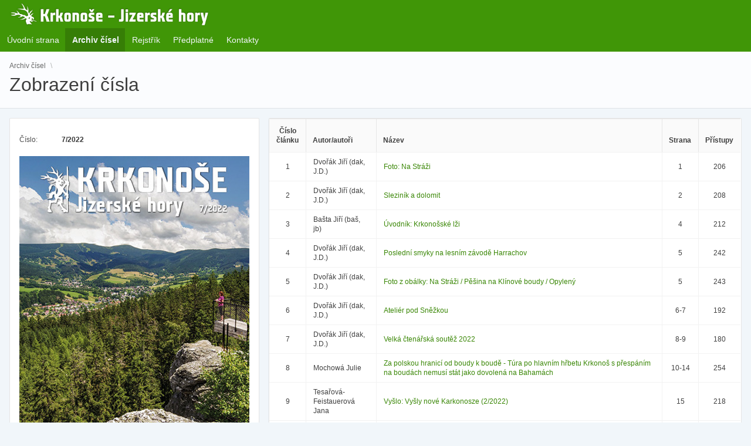

--- FILE ---
content_type: text/html; charset=utf-8
request_url: https://krkonose.krnap.cz/apex/f?p=104:7:::NO:RP,7:P7_ID,P7_CP:2022-07,5
body_size: 8264
content:
<!DOCTYPE html>
<html class="no-js  page-7 app-F_104" lang="cs" >
<head>
  <meta http-equiv="x-ua-compatible" content="IE=edge" />
  <meta charset="utf-8">
  <title>Krkonoše a Jizerské hory: Zobrazení čísla</title>
  <link rel="stylesheet" href="/i/app_ui/css/Core.min.css?v=5.1.3.00.05" type="text/css" />
<link rel="stylesheet" href="/i/app_ui/css/Theme-Standard.min.css?v=5.1.3.00.05" type="text/css" />
<link rel="stylesheet" href="/i/libraries/jquery-ui/1.10.4/themes/base/jquery-ui.min.css?v=5.1.3.00.05" type="text/css" />

  <link rel="stylesheet" href="/i/libraries/font-apex/1.0/css/font-apex.min.css?v=5.1.3.00.05" type="text/css" />
<link rel="stylesheet" href="/i/themes/theme_42/1.1/css/Core.min.css?v=5.1.3.00.05" type="text/css" />

  
  <link rel="stylesheet" href="r/krnap/104/files/theme/42/v68/228916265918038588.css" type="text/css" />

  
    
  <link rel="shortcut icon" href="/i/favicon.ico">
<link rel="icon" sizes="16x16" href="/i/favicon-16x16.png">
<link rel="icon" sizes="32x32" href="/i/favicon-32x32.png">
<link rel="apple-touch-icon" sizes="180x180" href="/i/favicon-180x180.png">
  
<meta http-equiv="Content-Type" content="text/html; charset=utf-8" />

  <meta name="viewport" content="width=device-width, initial-scale=1.0, maximum-scale=1.0, user-scalable=no"/>
</head>
<body class="t-PageBody t-PageBody--hideLeft t-PageBody--hideActions no-anim   apex-top-nav apex-icons-fontapex"   id="t_PageBody">
<form action="wwv_flow.accept" method="post" name="wwv_flow" id="wwvFlowForm" novalidate >
<input type="hidden" name="p_flow_id" value="104" id="pFlowId" /><input type="hidden" name="p_flow_step_id" value="7" id="pFlowStepId" /><input type="hidden" name="p_instance" value="11870959816698" id="pInstance" /><input type="hidden" name="p_page_submission_id" value="230300274598535513311269627054819927543" id="pPageSubmissionId" /><input type="hidden" name="p_request" value="" id="pRequest" /><input type="hidden" name="p_reload_on_submit" value="A" id="pReloadOnSubmit" /><input type="hidden" value="230300274598535513311269627054819927543" id="pSalt" />
<header class="t-Header" id="t_Header">
  
  <div class="t-Header-branding">
    <div class="t-Header-controls">
      <button class="t-Button t-Button--icon t-Button--header t-Button--headerTree" title="Expand / Collapse Navigation" id="t_Button_navControl" type="button"><span class="t-Icon fa fa-bars" aria-hidden="true"></span></button>
    </div>
    <div class="t-Header-logo">
      <a href="f?p=104:1::::::" class="t-Header-logo-link"><img src="r/krnap/104/files/static/v44/KJH_web_zahlavi.png"  /></a>
    </div>
    <div class="t-Header-navBar">
      
    </div>
  </div>
  <div class="t-Header-nav">
    <div class="t-Header-nav-list js-tabLike js-tabLike" id="7_menubar"><ul style="display:none"><li data-id="" data-disabled="" data-hide="" data-shortcut="" data-icon=""><a href="f?p=104:1:::NO:::" title="">Úvodní strana</a></li><li data-current="true" data-id="" data-disabled="" data-hide="" data-shortcut="" data-icon=""><a href="f?p=104:5:::NO:::" title="">Archiv čísel</a></li><li data-id="" data-disabled="" data-hide="" data-shortcut="" data-icon=""><a href="f?p=104:2:::NO:::" title="">Rejstřík</a></li><li data-id="" data-disabled="" data-hide="" data-shortcut="" data-icon=""><a href="f?p=104:20:::NO::P20_ID,P20_AR:," title="">Předplatné</a></li><li data-id="" data-disabled="" data-hide="" data-shortcut="" data-icon=""><a href="f?p=104:21:::NO:::" title="">Kontakty</a></li></ul></div>
    
  </div>
</header>
    <div class="t-Body">
  
  <div class="t-Body-main">
      <div class="t-Body-title" id="t_Body_title">
        <div id="R38308587163197389"  class="t-BreadcrumbRegion t-BreadcrumbRegion--showBreadcrumb t-BreadcrumbRegion--useBreadcrumbTitle"> 
  <div class="t-BreadcrumbRegion-body">
    <div class="t-BreadcrumbRegion-breadcrumb">
      <ul class="t-Breadcrumb "><li class="t-Breadcrumb-item"><a href="f?p=104:5:::NO:::" class="t-Breadcrumb-label">Archiv čísel</a></li><li class="t-Breadcrumb-item is-active"><h1 class="t-Breadcrumb-label">Zobrazení čísla</h1></li></ul>
    </div>
    <div class="t-BreadcrumbRegion-title">
      <h1 class="t-BreadcrumbRegion-titleText">Breadcrumb</h1>
    </div>
  </div>
  <div class="t-BreadcrumbRegion-buttons"></div>
</div>
      </div>
      <div class="t-Body-content" id="t_Body_content">
        <span id="APEX_SUCCESS_MESSAGE" data-template-id="2158814226184471_S" class="apex-page-success u-hidden"></span><span id="APEX_ERROR_MESSAGE" data-template-id="2158814226184471_E" class="apex-page-error u-hidden"></span>
        <div class="t-Body-contentInner">
          <div class="container">
<div class="row">
<div class="col col-6 " style="width:35%">
<div class="t-Region t-Region--removeHeader t-Region--scrollBody t-Form--leftLabels" id="R38304399046197265" >
 <div class="t-Region-header">
  <div class="t-Region-headerItems t-Region-headerItems--title">
    <h2 class="t-Region-title" id="R38304399046197265_heading">Zobrazení čísla</h2>
  </div>
  <div class="t-Region-headerItems t-Region-headerItems--buttons"><span class="js-maximizeButtonContainer"></span></div>
 </div>
 <div class="t-Region-bodyWrap">
   <div class="t-Region-buttons t-Region-buttons--top">
    <div class="t-Region-buttons-left"></div>
    <div class="t-Region-buttons-right"></div>
   </div>
   <div class="t-Region-body">
     <input type="hidden" id="P7_CP" name="P7_CP" value="5"><input type="hidden" data-for="P7_CP" value="M5FMbrWV-vSuxgINof5xeFhIGOM2DFuoQ5kzvSPxYT2h_2KavfhcscjzEAJY5C2cfCqC42XVWa94cm-29QtA_A"><input type="hidden" id="P7_ID" name="P7_ID" value="2022-07"><input type="hidden" data-for="P7_ID" value="dt2O_OAgqZw4ZDIO4y3qrfJRQEkMXdRlRXwge-lUQD6nLcaxISND9ObEZ1T5IGTwKzrdLSHhDE1MxXlnFb4ytQ"><div class="container">
<div class="row">
<div class="col col-12 " >
<div class="t-Form-fieldContainer rel-col " id="P7_CISLO/ROK_CONTAINER"><div class="t-Form-labelContainer col col-2">
<label for="P7_CISLO/ROK" id="P7_CISLO/ROK_LABEL" class="t-Form-label">Číslo:</label>
</div>
<div class="t-Form-inputContainer col col-10"><div class="t-Form-itemWrapper"><input type="hidden" name="P7_CISLO/ROK" id="P7_CISLO&#x2F;ROK" value="7&#x2F;2022"><input type="hidden" data-for="P7_CISLO/ROK" value="MzFyBs5B0aIHddp5tVUOQnC_gr24um3N5jbWds389Lvw3qpNzrE-X8T0GQGp7B7P-GAFoNb4DcA1wLm9NB488g"><span id="P7_CISLO&#x2F;ROK_DISPLAY"  class="display_only&#x20;apex-item-display-only" >7&#x2F;2022</span></div><span id="P7_CISLO/ROK_error_placeholder" class="a-Form-error" data-template-id="2232279842184570_ET"></span></div></div><input type="hidden" id="P7_ROK" name="P7_ROK" value="2022"><input type="hidden" data-for="P7_ROK" value="SGIXu5jXoXdB_Ws5RN08SmOY4yA19WKjL-SPK_zxR74SAtaD2ItqqiqCV2i8l-e4rjnrPpTXnPtwbckbwvQe5w"><input type="hidden" id="P7_CISLO" name="P7_CISLO" value="7"><input type="hidden" data-for="P7_CISLO" value="Nozg8yvUyzwFMUV67e79WMS_INzQWVy2zl4ynYzwN3ncSsngYHa4XyfzeQOue4bpQVOjJRva__RN6gyYGK9Zww"><input type="hidden" id="P7_NAZEV" name="P7_NAZEV" value="Červenec 2022"><input type="hidden" data-for="P7_NAZEV" value="6fEAMuaTOtNV0E2XZhyDBj2TKiveZECYxXX6DTIl8czd7_M1nEEE5Tu9NrJrk4xUP0pDNxYOo-HyK0HnsYuv_A">
</div>
</div><div class="row">
<div class="col col-12 " >
<div class="t-Form-fieldContainer rel-col " id="P7_OBALKA_CONTAINER"><div class="t-Form-labelContainer col col-0">
<label for="P7_OBALKA" id="P7_OBALKA_LABEL" class="t-Form-label"></label>
</div>
<div class="t-Form-inputContainer col col-12"><div class="t-Form-itemWrapper"><img  id="P7_OBALKA" class="display_image&#x20;apex-item-image"  src="apex_util.get_blob_file?a=104&amp;s=11870959816698&amp;p=7&amp;d=5863554823340614&amp;i=5861720964340603&amp;p_pk1=2022-07&amp;p_pk2=&amp;p_ck=q6xAjFxdsnSqjYfNiQdoFMydz5cQtb92HAMv7S9HXI2IJ8gfrnCohKATT7_v1uDU2476Kp3FxCCJWnpDPamNAQ&amp;p_content_disposition=attachment"></div><span id="P7_OBALKA_error_placeholder" class="a-Form-error" data-template-id="2232279842184570_ET"></span></div></div>
</div>
</div><input type="hidden" id="P7_POZNAMKA" name="P7_POZNAMKA" value=""><input type="hidden" data-for="P7_POZNAMKA" value="yBzf3MO3GPaorCS4i8atraBc9KWEAYAcuE_pkMQ21AvArpLeq3VtCXudF1zaR3h00Os8nbIMx_jZXZO43hSxVg">
</div>
     
   </div>
   <div class="t-Region-buttons t-Region-buttons--bottom">
    <div class="t-Region-buttons-left"><button onclick="apex.navigation.redirect(&#x27;f?p=104:5:::NO:::&#x27;);" class="t-Button " type="button"  id="B5858529393340588"><span class="t-Button-label">Zpět</span></button></div>
    <div class="t-Region-buttons-right"></div>
   </div>
 </div>
</div>

</div><div class="col col-6 " style="width:65%">
<div id="R44736991096742931"  class="t-IRR-region " role="group" aria-labelledby="R44736991096742931_heading">
  <h2 class="u-VisuallyHidden" id="R44736991096742931_heading">Seznam článků</h2>
<div id="R44736991096742931_ir" class="a-IRR-container"><div id="R44736991096742931_worksheet_region" aria-live="polite"><div id="R44736991096742931_single_row_view" class="a-IRR-singleRowView"></div><div id="R44736991096742931_full_view" class="a-IRR-fullView"><div id="R44736991096742931_column_search_drop" class="a-IRR-colSearch"></div><div id="R44736991096742931_content" class="a-IRR-content"><div id="R44736991096742931_dialog_js" class="a-IRR-dialogBody" style="display:none"></div><style id="R44736991096742931_worksheet_css" type="text/css">
</style>
<input type="hidden" id="R44736991096742931_worksheet_id" value="44737080519742931" />
<input type="hidden" id="R44736991096742931_app_user" value="nobody" />
<input type="hidden" id="R44736991096742931_report_id" value="44737792624743259" />
<input type="hidden" id="R44736991096742931_view_mode" value="REPORT" />
<input type="hidden" id="R44736991096742931_row_select" value="100" />
<div id="R44736991096742931_chart" class="a-IRR-chartView"></div><div id="R44736991096742931_group_by" class="a-IRR-groupByView"></div><div id="R44736991096742931_pivot" class="a-IRR-pivotView"></div><div id="R44736991096742931_data_panel" class="a-IRR-reportView"><div class="a-IRR-tableContainer"><table summary="" class="a-IRR-table" id="44737080519742931">
<tr><th class="a-IRR-header" id="CLANEK"><span class="a-IRR-headerLabel">Číslo článku</span></th><th class="a-IRR-header u-tL" id="C1889959382635543"><span class="a-IRR-headerLabel">Autor/autoři</span></th><th class="a-IRR-header u-tL" id="C17627608475013278"><span class="a-IRR-headerLabel">Název</span></th><th class="a-IRR-header" id="STRANA"><span class="a-IRR-headerLabel">Strana</span></th><th class="a-IRR-header" id="C244790320009628306"><span class="a-IRR-headerLabel">Přístupy</span></th></tr>
<tr ><td class=" u-tC" headers="CLANEK">1</td><td class=" u-tL" headers="C1889959382635543">Dvořák Jiří (dak, J.D.)</td><td class=" u-tL" headers="C17627608475013278"><a href="f&#x3F;p&#x3D;104&#x3A;4&#x3A;&#x3A;&#x3A;NO&#x3A;RP,4&#x3A;P4_ID,P4_CP&#x3A;2022-07-01,7" >Foto: Na Stráži</a></td><td class=" u-tC" headers="STRANA">1</td><td class=" u-tC" headers="C244790320009628306">206</td></tr><tr ><td class=" u-tC" headers="CLANEK">2</td><td class=" u-tL" headers="C1889959382635543">Dvořák Jiří (dak, J.D.)</td><td class=" u-tL" headers="C17627608475013278"><a href="f&#x3F;p&#x3D;104&#x3A;4&#x3A;&#x3A;&#x3A;NO&#x3A;RP,4&#x3A;P4_ID,P4_CP&#x3A;2022-07-02,7" >Sleziník a dolomit</a></td><td class=" u-tC" headers="STRANA">2</td><td class=" u-tC" headers="C244790320009628306">208</td></tr><tr ><td class=" u-tC" headers="CLANEK">3</td><td class=" u-tL" headers="C1889959382635543">Bašta Jiří (baš, jb)</td><td class=" u-tL" headers="C17627608475013278"><a href="f&#x3F;p&#x3D;104&#x3A;4&#x3A;&#x3A;&#x3A;NO&#x3A;RP,4&#x3A;P4_ID,P4_CP&#x3A;2022-07-03,7" >Úvodník: Krkonošské lži</a></td><td class=" u-tC" headers="STRANA">4</td><td class=" u-tC" headers="C244790320009628306">212</td></tr><tr ><td class=" u-tC" headers="CLANEK">4</td><td class=" u-tL" headers="C1889959382635543">Dvořák Jiří (dak, J.D.)</td><td class=" u-tL" headers="C17627608475013278"><a href="f&#x3F;p&#x3D;104&#x3A;4&#x3A;&#x3A;&#x3A;NO&#x3A;RP,4&#x3A;P4_ID,P4_CP&#x3A;2022-07-04,7" >Poslední smyky na lesním závodě Harrachov</a></td><td class=" u-tC" headers="STRANA">5</td><td class=" u-tC" headers="C244790320009628306">242</td></tr><tr ><td class=" u-tC" headers="CLANEK">5</td><td class=" u-tL" headers="C1889959382635543">Dvořák Jiří (dak, J.D.)</td><td class=" u-tL" headers="C17627608475013278"><a href="f&#x3F;p&#x3D;104&#x3A;4&#x3A;&#x3A;&#x3A;NO&#x3A;RP,4&#x3A;P4_ID,P4_CP&#x3A;2022-07-05,7" >Foto z obálky: Na Stráži &#x2F; Pěšina na Klínové boudy &#x2F; Opylený</a></td><td class=" u-tC" headers="STRANA">5</td><td class=" u-tC" headers="C244790320009628306">243</td></tr><tr ><td class=" u-tC" headers="CLANEK">6</td><td class=" u-tL" headers="C1889959382635543">Dvořák Jiří (dak, J.D.)</td><td class=" u-tL" headers="C17627608475013278"><a href="f&#x3F;p&#x3D;104&#x3A;4&#x3A;&#x3A;&#x3A;NO&#x3A;RP,4&#x3A;P4_ID,P4_CP&#x3A;2022-07-06,7" >Ateliér pod Sněžkou</a></td><td class=" u-tC" headers="STRANA">6-7</td><td class=" u-tC" headers="C244790320009628306">192</td></tr><tr ><td class=" u-tC" headers="CLANEK">7</td><td class=" u-tL" headers="C1889959382635543">Dvořák Jiří (dak, J.D.)</td><td class=" u-tL" headers="C17627608475013278"><a href="f&#x3F;p&#x3D;104&#x3A;4&#x3A;&#x3A;&#x3A;NO&#x3A;RP,4&#x3A;P4_ID,P4_CP&#x3A;2022-07-07,7" >Velká čtenářská soutěž 2022</a></td><td class=" u-tC" headers="STRANA">8-9</td><td class=" u-tC" headers="C244790320009628306">180</td></tr><tr ><td class=" u-tC" headers="CLANEK">8</td><td class=" u-tL" headers="C1889959382635543">Mochowá Julie</td><td class=" u-tL" headers="C17627608475013278"><a href="f&#x3F;p&#x3D;104&#x3A;4&#x3A;&#x3A;&#x3A;NO&#x3A;RP,4&#x3A;P4_ID,P4_CP&#x3A;2022-07-08,7" >Za polskou hranicí od boudy k boudě - Túra po hlavním hřbetu Krkonoš s přespáním na boudách nemusí stát jako dovolená na Bahamách</a></td><td class=" u-tC" headers="STRANA">10-14</td><td class=" u-tC" headers="C244790320009628306">254</td></tr><tr ><td class=" u-tC" headers="CLANEK">9</td><td class=" u-tL" headers="C1889959382635543">Tesařová-Feistauerová Jana</td><td class=" u-tL" headers="C17627608475013278"><a href="f&#x3F;p&#x3D;104&#x3A;4&#x3A;&#x3A;&#x3A;NO&#x3A;RP,4&#x3A;P4_ID,P4_CP&#x3A;2022-07-09,7" >Vyšlo: Vyšly nové Karkonosze (2&#x2F;2022)</a></td><td class=" u-tC" headers="STRANA">15</td><td class=" u-tC" headers="C244790320009628306">218</td></tr><tr ><td class=" u-tC" headers="CLANEK">10</td><td class=" u-tL" headers="C1889959382635543">Kučera Jan</td><td class=" u-tL" headers="C17627608475013278"><a href="f&#x3F;p&#x3D;104&#x3A;4&#x3A;&#x3A;&#x3A;NO&#x3A;RP,4&#x3A;P4_ID,P4_CP&#x3A;2022-07-10,7" >Houby, mechy, lišejníky: Porostnice mnohotvárná</a></td><td class=" u-tC" headers="STRANA">15</td><td class=" u-tC" headers="C244790320009628306">194</td></tr><tr ><td class=" u-tC" headers="CLANEK">11</td><td class=" u-tL" headers="C1889959382635543">Fellner Rostislav (rf)</td><td class=" u-tL" headers="C17627608475013278"><a href="f&#x3F;p&#x3D;104&#x3A;4&#x3A;&#x3A;&#x3A;NO&#x3A;RP,4&#x3A;P4_ID,P4_CP&#x3A;2022-07-11,7" >Houby, mechy, lišejníky: Liška obecná</a></td><td class=" u-tC" headers="STRANA">15</td><td class=" u-tC" headers="C244790320009628306">239</td></tr><tr ><td class=" u-tC" headers="CLANEK">12</td><td class=" u-tL" headers="C1889959382635543">Halda Josef P.</td><td class=" u-tL" headers="C17627608475013278"><a href="f&#x3F;p&#x3D;104&#x3A;4&#x3A;&#x3A;&#x3A;NO&#x3A;RP,4&#x3A;P4_ID,P4_CP&#x3A;2022-07-12,7" >Houby, mechy, lišejníky: Misnička proměnlivá</a></td><td class=" u-tC" headers="STRANA">15</td><td class=" u-tC" headers="C244790320009628306">168</td></tr><tr ><td class=" u-tC" headers="CLANEK">13</td><td class=" u-tL" headers="C1889959382635543">Tesařová-Feistauerová Jana</td><td class=" u-tL" headers="C17627608475013278"><a href="f&#x3F;p&#x3D;104&#x3A;4&#x3A;&#x3A;&#x3A;NO&#x3A;RP,4&#x3A;P4_ID,P4_CP&#x3A;2022-07-13,7" >Gastrotoulky: Gastrotoulka poprvé</a></td><td class=" u-tC" headers="STRANA">16-17</td><td class=" u-tC" headers="C244790320009628306">212</td></tr><tr ><td class=" u-tC" headers="CLANEK">14</td><td class=" u-tL" headers="C1889959382635543">Tásler Radko (rt)</td><td class=" u-tL" headers="C17627608475013278"><a href="f&#x3F;p&#x3D;104&#x3A;4&#x3A;&#x3A;&#x3A;NO&#x3A;RP,4&#x3A;P4_ID,P4_CP&#x3A;2022-07-14,7" >Krkonošské vápence</a></td><td class=" u-tC" headers="STRANA">18-20</td><td class=" u-tC" headers="C244790320009628306">239</td></tr><tr ><td class=" u-tC" headers="CLANEK">15</td><td class=" u-tL" headers="C1889959382635543">Kovářík Přemysl</td><td class=" u-tL" headers="C17627608475013278"><a href="f&#x3F;p&#x3D;104&#x3A;4&#x3A;&#x3A;&#x3A;NO&#x3A;RP,4&#x3A;P4_ID,P4_CP&#x3A;2022-07-15,7" >Horská služba: Párky</a></td><td class=" u-tC" headers="STRANA">20</td><td class=" u-tC" headers="C244790320009628306">221</td></tr><tr ><td class=" u-tC" headers="CLANEK">16</td><td class=" u-tL" headers="C1889959382635543">Redakce  (red, r)</td><td class=" u-tL" headers="C17627608475013278"><a href="f&#x3F;p&#x3D;104&#x3A;4&#x3A;&#x3A;&#x3A;NO&#x3A;RP,4&#x3A;P4_ID,P4_CP&#x3A;2022-07-16,7" >Zprávy: Sítě na Sněžce letos potřetí</a></td><td class=" u-tC" headers="STRANA">21</td><td class=" u-tC" headers="C244790320009628306">162</td></tr><tr ><td class=" u-tC" headers="CLANEK">17</td><td class=" u-tL" headers="C1889959382635543">Redakce  (red, r)</td><td class=" u-tL" headers="C17627608475013278"><a href="f&#x3F;p&#x3D;104&#x3A;4&#x3A;&#x3A;&#x3A;NO&#x3A;RP,4&#x3A;P4_ID,P4_CP&#x3A;2022-07-17,7" >Zprávy: Tahové zkoušky stromů v Peci pod Sněžkou</a></td><td class=" u-tC" headers="STRANA">21</td><td class=" u-tC" headers="C244790320009628306">149</td></tr><tr ><td class=" u-tC" headers="CLANEK">18</td><td class=" u-tL" headers="C1889959382635543">Dvořák Jiří (dak, J.D.)</td><td class=" u-tL" headers="C17627608475013278"><a href="f&#x3F;p&#x3D;104&#x3A;4&#x3A;&#x3A;&#x3A;NO&#x3A;RP,4&#x3A;P4_ID,P4_CP&#x3A;2022-07-18,7" >Drobničky: Příhraniční železniční doprava na Trutnovsku a Náchodsku</a></td><td class=" u-tC" headers="STRANA">21</td><td class=" u-tC" headers="C244790320009628306">201</td></tr><tr ><td class=" u-tC" headers="CLANEK">19</td><td class=" u-tL" headers="C1889959382635543">Dvořák Jiří (dak, J.D.)</td><td class=" u-tL" headers="C17627608475013278"><a href="f&#x3F;p&#x3D;104&#x3A;4&#x3A;&#x3A;&#x3A;NO&#x3A;RP,4&#x3A;P4_ID,P4_CP&#x3A;2022-07-19,7" >Drobničky: Oceněný Vlastimil Pilous</a></td><td class=" u-tC" headers="STRANA">21</td><td class=" u-tC" headers="C244790320009628306">175</td></tr><tr ><td class=" u-tC" headers="CLANEK">20</td><td class=" u-tL" headers="C1889959382635543">Dvořák Jiří (dak, J.D.)</td><td class=" u-tL" headers="C17627608475013278"><a href="f&#x3F;p&#x3D;104&#x3A;4&#x3A;&#x3A;&#x3A;NO&#x3A;RP,4&#x3A;P4_ID,P4_CP&#x3A;2022-07-20,7" >Drobničky: Zemřel Jaroslav Dejmek</a></td><td class=" u-tC" headers="STRANA">21</td><td class=" u-tC" headers="C244790320009628306">201</td></tr><tr ><td class=" u-tC" headers="CLANEK">21</td><td class=" u-tL" headers="C1889959382635543">Luštinec Jan (jl)</td><td class=" u-tL" headers="C17627608475013278"><a href="f&#x3F;p&#x3D;104&#x3A;4&#x3A;&#x3A;&#x3A;NO&#x3A;RP,4&#x3A;P4_ID,P4_CP&#x3A;2022-07-21,7" >Zvony pro Harrachov</a></td><td class=" u-tC" headers="STRANA">22-23</td><td class=" u-tC" headers="C244790320009628306">184</td></tr><tr ><td class=" u-tC" headers="CLANEK">22</td><td class=" u-tL" headers="C1889959382635543">Witkowski Martin</td><td class=" u-tL" headers="C17627608475013278"><a href="f&#x3F;p&#x3D;104&#x3A;4&#x3A;&#x3A;&#x3A;NO&#x3A;RP,4&#x3A;P4_ID,P4_CP&#x3A;2022-07-22,7" >Putování za kamennými kříži: Královédvorsko (1)</a></td><td class=" u-tC" headers="STRANA">24</td><td class=" u-tC" headers="C244790320009628306">202</td></tr><tr ><td class=" u-tC" headers="CLANEK">23</td><td class=" u-tL" headers="C1889959382635543">Tesařová-Feistauerová Jana</td><td class=" u-tL" headers="C17627608475013278"><a href="f&#x3F;p&#x3D;104&#x3A;4&#x3A;&#x3A;&#x3A;NO&#x3A;RP,4&#x3A;P4_ID,P4_CP&#x3A;2022-07-23,7" >Cesty s přívlastkem: Hollmanova cesta</a></td><td class=" u-tC" headers="STRANA">25</td><td class=" u-tC" headers="C244790320009628306">640</td></tr><tr ><td class=" u-tC" headers="CLANEK">24</td><td class=" u-tL" headers="C1889959382635543">Antošová Kamila</td><td class=" u-tL" headers="C17627608475013278"><a href="f&#x3F;p&#x3D;104&#x3A;4&#x3A;&#x3A;&#x3A;NO&#x3A;RP,4&#x3A;P4_ID,P4_CP&#x3A;2022-07-24,7" >Foto: Pěšina na Klínové boudy</a></td><td class=" u-tC" headers="STRANA">26-27</td><td class=" u-tC" headers="C244790320009628306">168</td></tr><tr ><td class=" u-tC" headers="CLANEK">25</td><td class=" u-tL" headers="C1889959382635543">Bašta Jiří (baš, jb)</td><td class=" u-tL" headers="C17627608475013278"><a href="f&#x3F;p&#x3D;104&#x3A;4&#x3A;&#x3A;&#x3A;NO&#x3A;RP,4&#x3A;P4_ID,P4_CP&#x3A;2022-07-25,7" >Pozvánky: Akce, výstavy</a></td><td class=" u-tC" headers="STRANA">28</td><td class=" u-tC" headers="C244790320009628306">188</td></tr><tr ><td class=" u-tC" headers="CLANEK">26</td><td class=" u-tL" headers="C1889959382635543">Mazánková Šárka</td><td class=" u-tL" headers="C17627608475013278"><a href="f&#x3F;p&#x3D;104&#x3A;4&#x3A;&#x3A;&#x3A;NO&#x3A;RP,4&#x3A;P4_ID,P4_CP&#x3A;2022-07-26,7" >Jizerské hory: Letní harmonie</a></td><td class=" u-tC" headers="STRANA">29</td><td class=" u-tC" headers="C244790320009628306">167</td></tr><tr ><td class=" u-tC" headers="CLANEK">27</td><td class=" u-tL" headers="C1889959382635543">Šebestová Daniela</td><td class=" u-tL" headers="C17627608475013278"><a href="f&#x3F;p&#x3D;104&#x3A;4&#x3A;&#x3A;&#x3A;NO&#x3A;RP,4&#x3A;P4_ID,P4_CP&#x3A;2022-07-27,7" >Jizerské hory: Z údolí - Noc kostelů v Tanvaldě</a></td><td class=" u-tC" headers="STRANA">30</td><td class=" u-tC" headers="C244790320009628306">155</td></tr><tr ><td class=" u-tC" headers="CLANEK">28</td><td class=" u-tL" headers="C1889959382635543">Redakce  (red, r)</td><td class=" u-tL" headers="C17627608475013278"><a href="f&#x3F;p&#x3D;104&#x3A;4&#x3A;&#x3A;&#x3A;NO&#x3A;RP,4&#x3A;P4_ID,P4_CP&#x3A;2022-07-28,7" >Jizerské hory: Výstava měsíce - Fenomén pomník</a></td><td class=" u-tC" headers="STRANA">30</td><td class=" u-tC" headers="C244790320009628306">185</td></tr><tr ><td class=" u-tC" headers="CLANEK">29</td><td class=" u-tL" headers="C1889959382635543">Vinklát Pavel D. (pdv)</td><td class=" u-tL" headers="C17627608475013278"><a href="f&#x3F;p&#x3D;104&#x3A;4&#x3A;&#x3A;&#x3A;NO&#x3A;RP,4&#x3A;P4_ID,P4_CP&#x3A;2022-07-29,7" >Jizerské hory: Z údolí - Nová hnízda</a></td><td class=" u-tC" headers="STRANA">30</td><td class=" u-tC" headers="C244790320009628306">162</td></tr><tr ><td class=" u-tC" headers="CLANEK">30</td><td class=" u-tL" headers="C1889959382635543">Korytář Tomáš</td><td class=" u-tL" headers="C17627608475013278"><a href="f&#x3F;p&#x3D;104&#x3A;4&#x3A;&#x3A;&#x3A;NO&#x3A;RP,4&#x3A;P4_ID,P4_CP&#x3A;2022-07-30,7" >Jizerské hory: Téma - Kleny Jizerských hor</a></td><td class=" u-tC" headers="STRANA">31-33</td><td class=" u-tC" headers="C244790320009628306">187</td></tr><tr ><td class=" u-tC" headers="CLANEK">31</td><td class=" u-tL" headers="C1889959382635543">Svoboda Milan</td><td class=" u-tL" headers="C17627608475013278"><a href="f&#x3F;p&#x3D;104&#x3A;4&#x3A;&#x3A;&#x3A;NO&#x3A;RP,4&#x3A;P4_ID,P4_CP&#x3A;2022-07-31,7" >Jizerské hory: Kronika - Albrecht, vévoda meklenburský</a></td><td class=" u-tC" headers="STRANA">34-35</td><td class=" u-tC" headers="C244790320009628306">306</td></tr><tr ><td class=" u-tC" headers="CLANEK">32</td><td class=" u-tL" headers="C1889959382635543">Horáček Daniel</td><td class=" u-tL" headers="C17627608475013278"><a href="f&#x3F;p&#x3D;104&#x3A;4&#x3A;&#x3A;&#x3A;NO&#x3A;RP,4&#x3A;P4_ID,P4_CP&#x3A;2022-07-32,7" >Jizerské hory: Rarity - Nejdelší krasová jeskyně Jizerských hor</a></td><td class=" u-tC" headers="STRANA">36-37</td><td class=" u-tC" headers="C244790320009628306">201</td></tr><tr ><td class=" u-tC" headers="CLANEK">33</td><td class=" u-tL" headers="C1889959382635543">Řeháček Marek (řeh, mar)</td><td class=" u-tL" headers="C17627608475013278"><a href="f&#x3F;p&#x3D;104&#x3A;4&#x3A;&#x3A;&#x3A;NO&#x3A;RP,4&#x3A;P4_ID,P4_CP&#x3A;2022-07-33,7" >Jizerské hory: Vyhlídky - Dračí kámen</a></td><td class=" u-tC" headers="STRANA">37</td><td class=" u-tC" headers="C244790320009628306">188</td></tr><tr ><td class=" u-tC" headers="CLANEK">34</td><td class=" u-tL" headers="C1889959382635543">Kašpar Jakub</td><td class=" u-tL" headers="C17627608475013278"><a href="f&#x3F;p&#x3D;104&#x3A;4&#x3A;&#x3A;&#x3A;NO&#x3A;RP,4&#x3A;P4_ID,P4_CP&#x3A;2022-07-34,7" >Český ráj: Mokřady v Sedmihorkách kypí novým životem</a></td><td class=" u-tC" headers="STRANA">38-39</td><td class=" u-tC" headers="C244790320009628306">190</td></tr><tr ><td class=" u-tC" headers="CLANEK">35</td><td class=" u-tL" headers="C1889959382635543">Dvořák Jiří (dak, J.D.)</td><td class=" u-tL" headers="C17627608475013278"><a href="f&#x3F;p&#x3D;104&#x3A;4&#x3A;&#x3A;&#x3A;NO&#x3A;RP,4&#x3A;P4_ID,P4_CP&#x3A;2022-07-35,7" >Vyšlo: Kniha o Kladském pomezí</a></td><td class=" u-tC" headers="STRANA">40</td><td class=" u-tC" headers="C244790320009628306">174</td></tr><tr ><td class=" u-tC" headers="CLANEK">36</td><td class=" u-tL" headers="C1889959382635543">Kašpar Jakub</td><td class=" u-tL" headers="C17627608475013278"><a href="f&#x3F;p&#x3D;104&#x3A;4&#x3A;&#x3A;&#x3A;NO&#x3A;RP,4&#x3A;P4_ID,P4_CP&#x3A;2022-07-36,7" >Vyšlo: Louka - Vábení do tajuplného světa</a></td><td class=" u-tC" headers="STRANA">40</td><td class=" u-tC" headers="C244790320009628306">168</td></tr><tr ><td class=" u-tC" headers="CLANEK">37</td><td class=" u-tL" headers="C1889959382635543">Dvořák Jiří (dak, J.D.)</td><td class=" u-tL" headers="C17627608475013278"><a href="f&#x3F;p&#x3D;104&#x3A;4&#x3A;&#x3A;&#x3A;NO&#x3A;RP,4&#x3A;P4_ID,P4_CP&#x3A;2022-07-37,7" >Křížovka: Krkonošské skály - Šeřín</a></td><td class=" u-tC" headers="STRANA">41</td><td class=" u-tC" headers="C244790320009628306">170</td></tr><tr ><td class=" u-tC" headers="CLANEK">38</td><td class=" u-tL" headers="C1889959382635543">Chvátal Tomáš</td><td class=" u-tL" headers="C17627608475013278"><a href="f&#x3F;p&#x3D;104&#x3A;4&#x3A;&#x3A;&#x3A;NO&#x3A;RP,4&#x3A;P4_ID,P4_CP&#x3A;2022-07-38,7" >Semilská léčitelka Květoslava Patočková</a></td><td class=" u-tC" headers="STRANA">42-44</td><td class=" u-tC" headers="C244790320009628306">333</td></tr><tr ><td class=" u-tC" headers="CLANEK">39</td><td class=" u-tL" headers="C1889959382635543">Lacina Lubor</td><td class=" u-tL" headers="C17627608475013278"><a href="f&#x3F;p&#x3D;104&#x3A;4&#x3A;&#x3A;&#x3A;NO&#x3A;RP,4&#x3A;P4_ID,P4_CP&#x3A;2022-07-39,7" >Pomníček na červenec: Pomník dohody (Pomnik Zgody, Valbřišské hory, sedlo Przełęcz Pojednania)</a></td><td class=" u-tC" headers="STRANA">44</td><td class=" u-tC" headers="C244790320009628306">167</td></tr><tr ><td class=" u-tC" headers="CLANEK">40</td><td class=" u-tL" headers="C1889959382635543">Nováková Rut Marie</td><td class=" u-tL" headers="C17627608475013278"><a href="f&#x3F;p&#x3D;104&#x3A;4&#x3A;&#x3A;&#x3A;NO&#x3A;RP,4&#x3A;P4_ID,P4_CP&#x3A;2022-07-40,7" >Čtenáři čtenářům: Vzpomínka na Martinovku 1960</a></td><td class=" u-tC" headers="STRANA">45</td><td class=" u-tC" headers="C244790320009628306">167</td></tr><tr ><td class=" u-tC" headers="CLANEK">41</td><td class=" u-tL" headers="C1889959382635543">Dušek Libor</td><td class=" u-tL" headers="C17627608475013278"><a href="f&#x3F;p&#x3D;104&#x3A;4&#x3A;&#x3A;&#x3A;NO&#x3A;RP,4&#x3A;P4_ID,P4_CP&#x3A;2022-07-41,7" >Návštěva: Rosa z červeného domu (Růžena Svatošová)</a></td><td class=" u-tC" headers="STRANA">46-48</td><td class=" u-tC" headers="C244790320009628306">202</td></tr><tr ><td class=" u-tC" headers="CLANEK">42</td><td class=" u-tL" headers="C1889959382635543">Kadleček Petr (kad, kř)</td><td class=" u-tL" headers="C17627608475013278"><a href="f&#x3F;p&#x3D;104&#x3A;4&#x3A;&#x3A;&#x3A;NO&#x3A;RP,4&#x3A;P4_ID,P4_CP&#x3A;2022-07-42,7" >Strážci českých hor</a></td><td class=" u-tC" headers="STRANA">49</td><td class=" u-tC" headers="C244790320009628306">201</td></tr><tr ><td class=" u-tC" headers="CLANEK">43</td><td class=" u-tL" headers="C1889959382635543">Dvořák Jiří (dak, J.D.)</td><td class=" u-tL" headers="C17627608475013278"><a href="f&#x3F;p&#x3D;104&#x3A;4&#x3A;&#x3A;&#x3A;NO&#x3A;RP,4&#x3A;P4_ID,P4_CP&#x3A;2022-07-43,7" >Fotografové Krkonoš: Milan Lhoták</a></td><td class=" u-tC" headers="STRANA">50-51</td><td class=" u-tC" headers="C244790320009628306">148</td></tr><tr ><td class=" u-tC" headers="CLANEK">44</td><td class=" u-tL" headers="C1889959382635543">Lhoták Milan</td><td class=" u-tL" headers="C17627608475013278"><a href="f&#x3F;p&#x3D;104&#x3A;4&#x3A;&#x3A;&#x3A;NO&#x3A;RP,4&#x3A;P4_ID,P4_CP&#x3A;2022-07-44,7" >Foto: Opylený</a></td><td class=" u-tC" headers="STRANA">52</td><td class=" u-tC" headers="C244790320009628306">120</td></tr></table></div></div></div></div></div><div class="a-IRR-sortWidget" id="R44736991096742931_sort_widget" style="display:none;"><ul class="a-IRR-sortWidget-actions" id="R44736991096742931_sort_widget_actions"><li class="a-IRR-sortWidget-actions-item" id="R44736991096742931_sort_widget_action_up"><button class="a-Button a-IRR-button a-IRR-sortWidget-button" type="button" title="Seřadit vzestupně" data-option="up"><span class="a-Icon icon-irr-sort-asc"></span></button></li><li class="a-IRR-sortWidget-actions-item" id="R44736991096742931_sort_widget_action_down"><button class="a-Button a-IRR-button a-IRR-sortWidget-button" type="button" title="Seřadit sestupně" data-option="down"><span class="a-Icon icon-irr-sort-desc"></span></button></li><li class="a-IRR-sortWidget-actions-item" id="R44736991096742931_sort_widget_action_hide"><button class="a-Button a-IRR-button a-IRR-sortWidget-button" type="button" title="Skrýt položku" data-option="hide"><span class="a-Icon icon-irr-remove-col"></span></button></li><li class="a-IRR-sortWidget-actions-item" id="R44736991096742931_sort_widget_action_break"><button class="a-Button a-IRR-button a-IRR-sortWidget-button" type="button" title="Control Break" data-option="break"><span class="a-Icon icon-irr-control-break"></span></button></li><li class="a-IRR-sortWidget-actions-item" id="R44736991096742931_sort_widget_action_help"><button class="a-Button a-IRR-button a-IRR-sortWidget-button" type="button" title="Column Information" data-option="help"><span class="a-Icon icon-irr-help"></span></button></li><li class="a-IRR-sortWidget-actions-item" id="R44736991096742931_sort_widget_action_computation"><button class="a-Button a-IRR-button a-IRR-sortWidget-button" type="button" title="Compute" data-option="computation"><span class="a-Icon icon-irr-calculator"></span></button></li></ul><div class="a-IRR-sortWidget-help" id="R44736991096742931_sort_widget_help"></div><div class="a-IRR-sortWidget-search" id="R44736991096742931_sort_widget_search"><label for="R44736991096742931_sort_widget_search_field" class="a-IRR-sortWidget-searchLabel"><span class="u-VisuallyHidden">Search</span></label><input id="R44736991096742931_sort_widget_search_field" class="a-IRR-sortWidget-searchField" type="text" placeholder="Filter..." /><div class="a-IRR-sortWidget-rows" id="R44736991096742931_sort_widget_rows"></div></div></div></div>
</div>
</div>
</div>
</div>
        </div>
        <footer class="t-Footer">
          <div class="t-Footer-body">
            <div class="t-Footer-content"></div>
            <div class="t-Footer-apex">
              <div class="t-Footer-version">© Správa KRNAP 2000-2025 | Všechna práva vyhrazena</div>  
              <div class="t-Footer-customize"></div>
              <div class="t-Footer-srMode"><a href="f?p=104:7::SET_SESSION_SCREEN_READER_ON::::"> </a></div>
            </div>
          </div>
          <div class="t-Footer-top">
            <a href="#top" class="t-Footer-topButton" id="t_Footer_topButton"><span class="a-Icon icon-up-chevron"></span></a>
          </div>
        </footer>
      </div>
  </div>
</div>
<div class="t-Body-inlineDialogs">
  
</div><input type="hidden" id="pPageItemsRowVersion" value="Ax-RskSKpH39-O28T940JmG-zCMjZbp9aUNDqMKaHAHx-WxYf6LfxIkg4bZTJDbpevMMxYRL7E5-rZicxJsS8A" /><input type="hidden" id="pPageItemsProtected" value="OA0zbtTmsm1rxgCIYDm2aDg9KkXlJam_Nyx6MC-5Qfj4Nz_XoH-YmNYEVj0uZbZ7_fY5ocCEl27ZtWpxgv8u3A" /></form>


<script type="text/javascript">
var apex_img_dir = "/i/", htmldb_Img_Dir = apex_img_dir;
</script>
<!--[if lt IE 9]><script type="text/javascript" src="/i/libraries/jquery/1.12.3/jquery-1.12.3.min.js?v=5.1.3.00.05"></script><![endif]-->
<!--[if gte IE 9]><!--><script type="text/javascript" src="/i/libraries/jquery/2.2.3/jquery-2.2.3.min.js?v=5.1.3.00.05"></script><!--<![endif]-->
<script type="text/javascript" src="/i/libraries/apex/minified/desktop.min.js?v=5.1.3.00.05"></script>
<script type="text/javascript" src="wwv_flow.js_messages?p_app_id=104&p_lang=cs&p_version=5.1.3.00.05-1045954720"></script>
<script type="text/javascript" src="/i/libraries/apex/minified/legacy.min.js?v=5.1.3.00.05"></script>
<script type="text/javascript" src="/i/libraries/jquery-migrate/1.4.1/jquery-migrate-1.4.1.min.js?v=5.1.3.00.05"></script>

<script type="text/javascript">
apex.da.initDaEventList = function(){
apex.da.gEventList = [
{"triggeringElementType":"JAVASCRIPT_EXPRESSION","triggeringElement": function() {
return (apex.gPageContext$
); },"bindType":"bind","bindEventType":"apexbeforepagesubmit","anyActionsFireOnInit":false,actionList:[{"eventResult":true,"executeOnPageInit":false,"stopExecutionOnError":true,"affectedElementsType":"ITEM","affectedElements":"P7_UVODNIK",javascriptFunction:function(){
   apex.jQuery(document).apexClobLoad("submitClob", {
      $elmt: this.affectedElements.eq(0),
      ajaxIdentifier: "Lkt0JlSNxdTgfJun7mBjVX7VftgSq6WYGud6ZOPnmc4",
      changeOnly: "Y",
      makeBlocking: "Y",
      showSpinner: "Y"
   });
},"action":"PLUGIN_APEX_CLOB_LOAD"}]}];
}
</script>

<script type="text/javascript" src="/i/libraries/hammer/2.0.4/hammer-2.0.4.min.js?v=5.1.3.00.05"></script>
<script type="text/javascript" src="/i/libraries/apex/minified/widget.apexTabs.min.js?v=5.1.3.00.05"></script>
<script type="text/javascript" src="/i/libraries/apex/minified/widget.stickyWidget.min.js?v=5.1.3.00.05"></script>
<script type="text/javascript" src="/i/libraries/apex/minified/widget.stickyTableHeader.min.js?v=5.1.3.00.05"></script>
<script type="text/javascript" src="/i/themes/theme_42/1.1/js/modernizr-custom.min.js?v=5.1.3.00.05"></script>
<script type="text/javascript" src="/i/themes/theme_42/1.1/js/theme42.min.js?v=5.1.3.00.05"></script>



<script type="text/javascript">
var htmldb_delete_message='Would you like to perform this delete action?';
</script>  
<script type="text/javascript" src="/i/libraries/apex/minified/widget.interactiveReport.min.js?v=5.1.3.00.05"></script>
<script type="text/javascript" src="r/krnap/104/files/plugin/32490342438442265115/v53/apex-clob-load.js"></script>
<script type="text/javascript">
apex.jQuery( document ).ready( function() {
(function(){var e = apex.jQuery("#7_menubar", apex.gPageContext$);
if (e.hasClass("js-addActions")) {
  if ( apex.actions ) {
    apex.actions.addFromMarkup( e );
  } else {
    apex.debug.warn("Include actions.js to support menu shortcuts");
  }
}
e.menu({
  behaveLikeTabs: e.hasClass("js-tabLike"),
  menubarShowSubMenuIcon: e.hasClass("js-showSubMenuIcons") || null,
  slide: e.hasClass("js-slide"),
  menubar: true,
  menubarOverflow: true
});})();
(function(){apex.jQuery('#R44736991096742931_ir').interactiveReport({"regionId":"R44736991096742931","toolbar":false,"searchField":true,"columnSearch":true,"rowsPerPageSelect":false,"reportsSelect":false,"actionsMenu":true,"reportViewMode":"REPORT","selectColumns":true,"filter":true,"rowsPerPage":true,"currentRowsPerPage":100,"maxRowsPerPage":"","maxRowCount":"1000000","sort":true,"controlBreak":true,"highlight":true,"compute":true,"aggregate":true,"chart":true,"groupBy":true,"pivot":true,"flashback":true,"saveReport":false,"saveDefaultReport":false,"reset":true,"help":true,"helpLink":"wwv_flow_utilities.show_ir_help?p_app_id=104\u0026p_worksheet_id=44737080519742931\u0026p_lang=cs","download":false,"subscription":false,"pagination":false,"saveReportCategory":false,"detailLink":false,"isControlPanelCollapsed":false,"fixedHeader":"NONE","actionsMenuStructure":"LEGACY","ajaxIdentifier":"DSr7XTZUmxCxKai5uxI33IOc8uRuxlO2g2-vUFxuc7o"});})();
(function(){apex.jQuery(document).apexClobLoad({
   pluginFilePrefix: "r/krnap/104/files/plugin/32490342438442265115/v53/"
});})();
(function(){apex.da.initDaEventList();})();
(function(){apex.da.init();})();
apex.theme42.initializePage.noSideCol();

apex.item( 'R44736991096742931_search_field' ).setFocus();
});</script>

</body>
</html>


--- FILE ---
content_type: text/css; charset=utf-8
request_url: https://krkonose.krnap.cz/apex/r/krnap/104/files/theme/42/v68/228916265918038588.css
body_size: 22081
content:
/* 
 * zf-green
 *    (Oracle Application Express Theme Style)
 * 
 * This CSS file was generated using the Oracle Application Express 5.0 Theme Roller. 
 * 
 */

.t-AVPList-value {
  color: #5c5c5c;
}
.t-Body-info .t-AVPList-value {
  color: #646464;
}
.t-Region .t-AVPList-value {
  color: #666666;
}
.t-AVPList-label {
  color: #434343;
}
.t-Body-info .t-AVPList-label {
  color: #4b4b4b;
}
.t-Region .t-AVPList-label {
  color: #4d4d4d;
}

.t-Alert--wizard,
.t-Alert--horizontal {
  border-radius: 2px;
}
.t-Alert--colorBG.t-Alert--warning,
.t-Alert--colorBG.t-Alert--yellow {
  background-color: #fef7e0;
}
.t-Alert--colorBG.t-Alert--warning h2,
.t-Alert--colorBG.t-Alert--yellow h2,
.t-Alert--colorBG.t-Alert--warning h3,
.t-Alert--colorBG.t-Alert--yellow h3 {
  color: #303030;
}
.t-Alert--colorBG.t-Alert--warning .t-Alert-body,
.t-Alert--colorBG.t-Alert--yellow .t-Alert-body {
  color: #707070;
}
.t-Alert--colorBG.t-Alert--success {
  background-color: #eefdf3;
}
.t-Alert--colorBG.t-Alert--success h2,
.t-Alert--colorBG.t-Alert--success h3 {
  color: #373737;
}
.t-Alert--colorBG.t-Alert--success .t-Alert-body {
  color: #767676;
}
.t-Alert--colorBG.t-Alert--danger,
.t-Alert--colorBG.t-Alert--red {
  background-color: #fceaea;
}
.t-Alert--colorBG.t-Alert--danger h2,
.t-Alert--colorBG.t-Alert--red h2,
.t-Alert--colorBG.t-Alert--danger h3,
.t-Alert--colorBG.t-Alert--red h3 {
  color: #343434;
}
.t-Alert--colorBG.t-Alert--danger .t-Alert-body,
.t-Alert--colorBG.t-Alert--red .t-Alert-body {
  color: #747474;
}
.t-Alert--colorBG.t-Alert--info {
  background-color: #edf6ff;
}
.t-Alert--colorBG.t-Alert--info h2,
.t-Alert--colorBG.t-Alert--info h3 {
  color: #373737;
}
.t-Alert--colorBG.t-Alert--info .t-Alert-body {
  color: #767676;
}

.t-Alert--warning .t-Alert-icon,
.t-Alert--yellow .t-Alert-icon {
  color: #fbce4a;
}

.t-Alert--success .t-Alert-icon {
  color: #00a02d;
}

.t-Alert--info .t-Alert-icon {
  color: #0572ce;
}

.t-Alert--danger .t-Alert-icon,
.t-Alert--red .t-Alert-icon {
  color: #e53935;
}
.t-Alert--wizard .t-Alert-inset {
  border-radius: 2px;
}
.t-Alert--horizontal,
.t-Alert--wizard {
  background-color: #ffffff;
  color: #404040;
}
.t-Alert--page.t-Alert--success {
  background-color: rgba(0, 160, 45, 0.9);
}
.t-Alert--page.t-Alert--success .t-Icon,
.t-Alert--page.t-Alert--success .t-Alert-title {
  color: #ffffff;
}
.t-Alert--page .t-Button--closeAlert {
  color: rgba(0, 0, 0, 0.5);
}

.t-BadgeList--dash a.t-BadgeList-wrap:hover {
  box-shadow: 0 -8px 0 0 #e6e6e6 inset;
}
.t-BadgeList a {
  color: #737373;
}
.t-BadgeList--circular .t-BadgeList-item:hover .t-BadgeList-value {
  background-color: #f5f5f5;
}
.t-BadgeList--circular .t-BadgeList-value {
  color: #737373;
  box-shadow: 0 0 0 1px rgba(64, 64, 64, 0.1) inset;
  background-color: #ffffff;
}
.t-BadgeList--circular .t-BadgeList-value a {
  box-shadow: 0 0 0 1px #409607 inset;
  color: #3a8706;
}
.t-BadgeList--circular .t-BadgeList-value a:hover {
  box-shadow: 0 0 0 4px #409607 inset;
  background-color: #409607;
  color: #ffffff;
}
.t-BadgeList--circular .t-BadgeList-value a:focus {
  box-shadow: 0 0 0 2px rgba(64, 150, 7, 0.25), 0 0 0 1px #409607 inset;
}
.t-BadgeList--circular .t-BadgeList-label {
  color: #737373;
}
.t-BadgeList--circular a.t-BadgeList-wrap .t-BadgeList-value {
  border-color: #409607;
  transition: box-shadow 0.1s, color 0.1s, background-color 0.3s;
}
.t-BadgeList--circular a.t-BadgeList-wrap:hover .t-BadgeList-value {
  box-shadow: 0 0 0 4px #409607 inset;
  background-color: #409607;
  color: #FFF;
}
.t-BadgeList--circular.t-BadgeList--coloredBG a.t-BadgeList-wrap:hover .t-BadgeList-value {
  box-shadow: 0 0 0 8px rgba(0, 0, 0, 0.1) inset;
}

.t-BadgeList--bottomBorder {
  border-bottom-color: #f1f6fa;
}

.a-BarChart .a-BarChart-item:hover {
  background-color: #f2f2f2;
}
.t-Body .a-BarChart .a-BarChart-item .a-BarChart-value {
  color: #767676;
}
.t-Body-title .a-BarChart .a-BarChart-item .a-BarChart-value {
  color: #7e7e7e;
}
.t-Body-info .a-BarChart .a-BarChart-item .a-BarChart-value {
  color: #7e7e7e;
}
.t-Region .a-BarChart .a-BarChart-item .a-BarChart-value,
.t-ButtonRegion .a-BarChart .a-BarChart-item .a-BarChart-value {
  color: #808080;
}
.a-BarChart .a-BarChart-item img {
  border-radius: 2px;
}
.a-BarChart .a-BarChart-bar {
  background-color: rgba(0, 0, 0, 0.025);
}
.a-BarChart--classic .a-BarChart-bar,
.a-BarChart--classic .a-BarChart-filled {
  border-radius: 1px;
}
.a-BarChart--classic .a-BarChart-item:hover .a-BarChart-bar {
  background-color: rgba(0, 0, 0, 0.05);
}
.a-BarChart--modern .a-BarChart-bar,
.a-BarChart--modern .a-BarChart-filled {
  border-radius: 1px;
}
.a-BarChart--modern .a-BarChart-item:hover .a-BarChart-bar {
  background-color: rgba(0, 0, 0, 0.05);
}
.a-BarChart-filled {
  background-color: #409607;
}

body {
  background: #f1f6fa;
  color: #363636;
}
a {
  color: #3a8706;
}
.t-Body-actions {
  background-color: #ebf2f8;
  border-left: 1px solid rgba(0, 0, 0, 0.075);
}
.t-Body-title {
  background-color: rgba(252, 253, 254, 0.9);
  color: #3e3e3e;
  -webkit-backdrop-filter: saturate(180%) blur(8px);
}
.ui-widget-content {
  background-color: #ffffff;
}
.t-Body .ui-widget-content {
  color: #363636;
}
.t-Body-title .ui-widget-content {
  color: #3e3e3e;
}
.t-Body-info .ui-widget-content {
  color: #3e3e3e;
}
.t-Region .ui-widget-content,
.t-ButtonRegion .ui-widget-content {
  color: #404040;
}
.t-Body-side {
  background-color: #ffffff;
  color: #363636;
}
.apex-rds-container {
  background-color: transparent;
}
.t-Body-info .apex-rds-container {
  background-color: #fcfdfe;
}
.t-Body-info .apex-rds-container.is-stuck {
  background-color: rgba(252, 253, 254, 0.95);
  -webkit-backdrop-filter: blur(4px);
}
.t-Body-info {
  background-color: #fcfdfe;
}
.t-Body-title.js-hideBreadcrumbs {
  background-color: rgba(0, 0, 0, 0.95);
}
.t-Body-topButton {
  border-radius: 100%;
  background-color: #ffffff;
  color: #e6e6e6;
}
.t-Body-topButton:focus {
  box-shadow: 0 0 0 1px #409607 inset, 0 1px 2px rgba(0, 0, 0, 0.15);
}
.t-Body-topButton:hover,
.t-Body-topButton:focus {
  color: #409607;
}
.t-Body-topButton:active {
  background-color: #ffffff;
  color: #e6e6e6;
}

.t-Header-branding {
  height: 48px;
}

.apex-side-nav .t-Body-nav,
.apex-side-nav .t-Body-actions,
.apex-side-nav .t-Body-title {
  top: 48px;
}
@media only screen and (min-width: 641px) {
  :not(.u-RTL) .apex-side-nav .t-Body-title {
    left: 200px;
  }
  .u-RTL .apex-side-nav .t-Body-title {
    right: 200px;
  }
  :not(.u-RTL) .apex-side-nav .t-Body-title {
    right: 0;
  }
  .u-RTL .apex-side-nav .t-Body-title {
    left: 0;
  }
}
@media only screen and (min-width: 641px) {
  :not(.u-RTL) .apex-side-nav .t-Body-content {
    margin-left: 200px;
  }
  .u-RTL .apex-side-nav .t-Body-content {
    margin-right: 200px;
  }
}
:not(.u-RTL) .apex-side-nav .t-Body-main {
  margin-left: 0;
}
.u-RTL .apex-side-nav .t-Body-main {
  margin-right: 0;
}

.apex-top-nav .t-Body-actions {
  top: 88px;
}
.apex-top-nav .t-Body-title {
  top: 88px;
}
@media only screen and (max-width: 640px) {
  .apex-top-nav.js-menuNavCollapsed .t-Header-nav {
    -webkit-transform: translateY(-100%);
    -ms-transform: translateY(-100%);
    transform: translateY(-100%);
  }
}

.t-Body-nav {
  width: 200px;
}

.t-Body-actions {
  width: 200px;
}
:not(.u-RTL) .t-Body-actions .t-Button--header {
  -webkit-transform: translate3d(-40px, 0, 0);
  -ms-transform: translate(-40px);
  transform: translate3d(-40px, 0, 0);
}
.u-RTL .t-Body-actions .t-Button--header {
  -webkit-transform: translate3d(40px, 0, 0);
  -ms-transform: translate(40px);
  transform: translate3d(40px, 0, 0);
}

@media only screen and (min-width: 641px) {
  .t-Body-side {
    width: 240px;
  }
}
@media only screen and (min-width: 641px) {
  :not(.u-RTL) .apex-side-nav .t-Body-side {
    left: 48px;
  }
  .u-RTL .apex-side-nav .t-Body-side {
    right: 48px;
  }
}

:not(.u-RTL) .apex-side-nav.js-navExpanded .t-Body-main {
  margin-left: 48px;
}
.u-RTL .apex-side-nav.js-navExpanded .t-Body-main {
  margin-right: 48px;
}
:not(.u-RTL) .apex-side-nav.js-navExpanded .t-Body-main {
  -webkit-transform: translate3d(152px, 0, 0);
  -ms-transform: translate(152px);
  transform: translate3d(152px, 0, 0);
}
.u-RTL .apex-side-nav.js-navExpanded .t-Body-main {
  -webkit-transform: translate3d(-152px, 0, 0);
  -ms-transform: translate(-152px);
  transform: translate3d(-152px, 0, 0);
}
@media only screen and (max-width: 480px) {
  :not(.u-RTL) .apex-side-nav.js-navExpanded .t-Body-title,
  :not(.u-RTL) .apex-side-nav.js-navExpanded .t-Body-side,
  :not(.u-RTL) .apex-side-nav.js-navExpanded .t-Body-content {
    margin-left: 0;
  }
  .u-RTL .apex-side-nav.js-navExpanded .t-Body-title,
  .u-RTL .apex-side-nav.js-navExpanded .t-Body-side,
  .u-RTL .apex-side-nav.js-navExpanded .t-Body-content {
    margin-right: 0;
  }
  :not(.u-RTL) .apex-side-nav.js-navExpanded .t-Body-main {
    margin-left: 0;
  }
  .u-RTL .apex-side-nav.js-navExpanded .t-Body-main {
    margin-right: 0;
  }
  :not(.u-RTL) .apex-side-nav.js-navExpanded .t-Body-main {
    -webkit-transform: translate3d(200px, 0, 0);
    -ms-transform: translate(200px);
    transform: translate3d(200px, 0, 0);
  }
  .u-RTL .apex-side-nav.js-navExpanded .t-Body-main {
    -webkit-transform: translate3d(-200px, 0, 0);
    -ms-transform: translate(-200px);
    transform: translate3d(-200px, 0, 0);
  }
}
@media only screen and (min-width: 993px) {
  .apex-side-nav.js-navExpanded.t-PageBody--showLeft .t-Body-main {
    transform: none;
  }
  :not(.u-RTL) .apex-side-nav.js-navExpanded.t-PageBody--showLeft .t-Body-main {
    margin-left: 0;
  }
  .u-RTL .apex-side-nav.js-navExpanded.t-PageBody--showLeft .t-Body-main {
    margin-right: 0;
  }
  .apex-side-nav.js-navExpanded.t-PageBody--showLeft .t-Body-title {
    transform: none !important;
  }
  :not(.u-RTL) .apex-side-nav.js-navExpanded.t-PageBody--showLeft .t-Body-title {
    margin-left: 200px;
  }
  .u-RTL .apex-side-nav.js-navExpanded.t-PageBody--showLeft .t-Body-title {
    margin-right: 200px;
  }
  :not(.u-RTL) .apex-side-nav.js-navExpanded.t-PageBody--showLeft .t-Body-content {
    margin-left: 440px;
  }
  .u-RTL .apex-side-nav.js-navExpanded.t-PageBody--showLeft .t-Body-content {
    margin-right: 440px;
  }
  :not(.u-RTL) .apex-side-nav.js-navExpanded.t-PageBody--showLeft .t-Body-content,
  .u-RTL .apex-side-nav.js-navExpanded.t-PageBody--showLeft .t-Body-content {
    transform: none;
  }
}
@media only screen and (min-width: 641px) {
  .apex-side-nav.js-navExpanded.t-PageBody--hideLeft .t-Body-title,
  .apex-side-nav.js-navExpanded.t-PageBody--hideLeft .t-Body-content,
  .apex-side-nav.js-navExpanded.t-PageBody--hideLeft .t-Body-main {
    transform: none;
  }
  :not(.u-RTL) .apex-side-nav.js-navExpanded.t-PageBody--hideLeft .t-Body-title {
    left: 200px;
  }
  .u-RTL .apex-side-nav.js-navExpanded.t-PageBody--hideLeft .t-Body-title {
    right: 200px;
  }
  :not(.u-RTL) .apex-side-nav.js-navExpanded.t-PageBody--hideLeft .t-Body-title {
    right: 0;
  }
  .u-RTL .apex-side-nav.js-navExpanded.t-PageBody--hideLeft .t-Body-title {
    left: 0;
  }
  :not(.u-RTL) .apex-side-nav.js-navExpanded.t-PageBody--hideLeft .t-Body-content {
    margin-left: 152px;
  }
  .u-RTL .apex-side-nav.js-navExpanded.t-PageBody--hideLeft .t-Body-content {
    margin-right: 152px;
  }
  :not(.u-RTL) .apex-side-nav.js-navExpanded.t-PageBody--hideLeft .t-Body-main {
    margin-left: 48px;
  }
  .u-RTL .apex-side-nav.js-navExpanded.t-PageBody--hideLeft .t-Body-main {
    margin-right: 48px;
  }
  .apex-side-nav.js-navExpanded .t-Body-side {
    -webkit-transform: translate3d(200px, 0, 0);
    -ms-transform: translate(200px);
    transform: translate3d(200px, 0, 0);
  }
  .u-RTL .apex-side-nav.js-navExpanded .t-Body-side {
    -webkit-transform: translate3d(-200px, 0, 0);
    -ms-transform: translate(-200px);
    transform: translate3d(-200px, 0, 0);
  }
  .apex-side-nav.js-navExpanded.t-PageBody--showLeft .t-Body-main {
    transform: none;
  }
  :not(.u-RTL) .apex-side-nav.js-navExpanded.t-PageBody--showLeft .t-Body-main {
    margin-left: 0;
  }
  .u-RTL .apex-side-nav.js-navExpanded.t-PageBody--showLeft .t-Body-main {
    margin-right: 0;
  }
  :not(.u-RTL) .apex-side-nav.js-navExpanded.t-PageBody--showLeft .t-Body-side {
    left: 0;
  }
  .u-RTL .apex-side-nav.js-navExpanded.t-PageBody--showLeft .t-Body-side {
    right: 0;
  }
  :not(.u-RTL) .apex-side-nav.js-navExpanded.t-PageBody--showLeft .t-Body-content {
    margin-left: 288px;
  }
  .u-RTL .apex-side-nav.js-navExpanded.t-PageBody--showLeft .t-Body-content {
    margin-right: 288px;
  }
  :not(.u-RTL) .apex-side-nav.js-navExpanded.t-PageBody--showLeft .t-Body-content {
    -webkit-transform: translate3d(152px, 0, 0);
    -ms-transform: translate(152px);
    transform: translate3d(152px, 0, 0);
  }
  .u-RTL .apex-side-nav.js-navExpanded.t-PageBody--showLeft .t-Body-content {
    -webkit-transform: translate3d(-152px, 0, 0);
    -ms-transform: translate(-152px);
    transform: translate3d(-152px, 0, 0);
  }
  :not(.u-RTL) .apex-side-nav.js-navExpanded.t-PageBody--showLeft .t-Body-title {
    left: 0;
  }
  .u-RTL .apex-side-nav.js-navExpanded.t-PageBody--showLeft .t-Body-title {
    right: 0;
  }
  :not(.u-RTL) .apex-side-nav.js-navExpanded.t-PageBody--showLeft .t-Body-title {
    -webkit-transform: translate3d(200px, 0, 0);
    -ms-transform: translate(200px);
    transform: translate3d(200px, 0, 0);
  }
  .u-RTL .apex-side-nav.js-navExpanded.t-PageBody--showLeft .t-Body-title {
    -webkit-transform: translate3d(-200px, 0, 0);
    -ms-transform: translate(-200px);
    transform: translate3d(-200px, 0, 0);
  }
}

.apex-side-nav.js-navCollapsed .t-Body-nav,
.apex-side-nav.js-navCollapsed .t-Body-nav .t-TreeNav {
  width: 48px;
}
:not(.u-RTL) .apex-side-nav.js-navCollapsed .t-Body-content,
:not(.u-RTL) .apex-side-nav.js-navCollapsed .t-Body-title,
:not(.u-RTL) .apex-side-nav.js-navCollapsed .t-Body-side {
  margin-left: 48px;
}
.u-RTL .apex-side-nav.js-navCollapsed .t-Body-content,
.u-RTL .apex-side-nav.js-navCollapsed .t-Body-title,
.u-RTL .apex-side-nav.js-navCollapsed .t-Body-side {
  margin-right: 48px;
}
@media only screen and (max-width: 480px) {
  .apex-side-nav.js-navCollapsed .t-Body-nav {
    -webkit-transform: translateX(-48px);
    -ms-transform: translateX(-48px);
    transform: translateX(-48px);
  }
  .u-RTL .apex-side-nav.js-navCollapsed .t-Body-nav {
    -webkit-transform: translateX(48px);
    -ms-transform: translateX(48px);
    transform: translateX(48px);
  }
  :not(.u-RTL) .apex-side-nav.js-navCollapsed .t-Body-title,
  :not(.u-RTL) .apex-side-nav.js-navCollapsed .t-Body-side,
  :not(.u-RTL) .apex-side-nav.js-navCollapsed .t-Body-content {
    margin-left: 0;
  }
  .u-RTL .apex-side-nav.js-navCollapsed .t-Body-title,
  .u-RTL .apex-side-nav.js-navCollapsed .t-Body-side,
  .u-RTL .apex-side-nav.js-navCollapsed .t-Body-content {
    margin-right: 0;
  }
}
@media only screen and (max-width: 640px) {
  :not(.u-RTL) .apex-side-nav.js-navCollapsed.t-PageBody.js-rightExpanded .t-Body-main {
    margin-left: 0;
  }
  .u-RTL .apex-side-nav.js-navCollapsed.t-PageBody.js-rightExpanded .t-Body-main {
    margin-right: 0;
  }
}
@media only screen and (min-width: 641px) {
  :not(.u-RTL) .apex-side-nav.js-navCollapsed .t-Body-title {
    margin-left: 0;
  }
  .u-RTL .apex-side-nav.js-navCollapsed .t-Body-title {
    margin-right: 0;
  }
  :not(.u-RTL) .apex-side-nav.js-navCollapsed .t-Body-title {
    left: 48px;
  }
  .u-RTL .apex-side-nav.js-navCollapsed .t-Body-title {
    right: 48px;
  }
  :not(.u-RTL) .apex-side-nav.js-navCollapsed.t-PageBody--showLeft .t-Body-side {
    margin-left: 0;
  }
  .u-RTL .apex-side-nav.js-navCollapsed.t-PageBody--showLeft .t-Body-side {
    margin-right: 0;
  }
  :not(.u-RTL) .apex-side-nav.js-navCollapsed.t-PageBody--showLeft .t-Body-content {
    margin-left: 288px;
  }
  .u-RTL .apex-side-nav.js-navCollapsed.t-PageBody--showLeft .t-Body-content {
    margin-right: 288px;
  }
}
@media only screen and (min-width: 993px) {
  :not(.u-RTL) .apex-side-nav.js-navCollapsed .t-Body-side {
    left: 48px;
  }
  .u-RTL .apex-side-nav.js-navCollapsed .t-Body-side {
    right: 48px;
  }
}

.t-PageBody.js-rightExpanded .t-Body-main {
  margin-right: 0;
}
:not(.u-RTL) .t-PageBody.js-rightExpanded .t-Body-main,
:not(.u-RTL) .t-PageBody.js-rightExpanded .t-Body-nav {
  -webkit-transform: translate3d(-200px, 0, 0);
  -ms-transform: translate(-200px);
  transform: translate3d(-200px, 0, 0);
}
.u-RTL .t-PageBody.js-rightExpanded .t-Body-main,
.u-RTL .t-PageBody.js-rightExpanded .t-Body-nav {
  -webkit-transform: translate3d(200px, 0, 0);
  -ms-transform: translate(200px);
  transform: translate3d(200px, 0, 0);
}
@media only screen and (min-width: 641px) {
  .t-PageBody.js-rightExpanded.t-PageBody--hideLeft .t-Body-main,
  .t-PageBody.js-rightExpanded.t-PageBody--hideLeft .t-Body-nav {
    transform: none;
  }
  :not(.u-RTL) .t-PageBody.js-rightExpanded.t-PageBody--hideLeft .t-Body-main {
    margin-right: 200px;
  }
  .u-RTL .t-PageBody.js-rightExpanded.t-PageBody--hideLeft .t-Body-main {
    margin-left: 200px;
  }
  :not(.u-RTL) .t-PageBody.js-rightExpanded.t-PageBody--hideLeft .t-Body-title {
    right: 200px;
  }
  .u-RTL .t-PageBody.js-rightExpanded.t-PageBody--hideLeft .t-Body-title {
    left: 200px;
  }
  :not(.u-RTL) .t-PageBody.js-rightExpanded.t-PageBody--showLeft .t-Body-title {
    right: 0;
  }
  .u-RTL .t-PageBody.js-rightExpanded.t-PageBody--showLeft .t-Body-title {
    left: 0;
  }
  :not(.u-RTL) .t-PageBody.js-rightExpanded.js-navCollapsed.t-PageBody--showLeft .t-Body-side {
    margin-left: 0;
  }
  .u-RTL .t-PageBody.js-rightExpanded.js-navCollapsed.t-PageBody--showLeft .t-Body-side {
    margin-right: 0;
  }
  :not(.u-RTL) .t-PageBody.js-rightExpanded.js-navCollapsed.t-PageBody--showLeft .t-Body-side {
    left: 0;
  }
  .u-RTL .t-PageBody.js-rightExpanded.js-navCollapsed.t-PageBody--showLeft .t-Body-side {
    right: 0;
  }
}
@media only screen and (min-width: 993px) {
  :not(.u-RTL) .t-PageBody.js-rightExpanded.t-PageBody--showLeft .t-Body-main {
    margin-right: 200px;
  }
  .u-RTL .t-PageBody.js-rightExpanded.t-PageBody--showLeft .t-Body-main {
    margin-left: 200px;
  }
  .t-PageBody.js-rightExpanded.t-PageBody--showLeft .t-Body-main,
  .t-PageBody.js-rightExpanded.t-PageBody--showLeft .t-Body-nav {
    transform: none;
  }
  :not(.u-RTL) .t-PageBody.js-rightExpanded.t-PageBody--showLeft .t-Body-title {
    right: 200px;
  }
  .u-RTL .t-PageBody.js-rightExpanded.t-PageBody--showLeft .t-Body-title {
    left: 200px;
  }
  :not(.u-RTL) .t-PageBody.js-rightExpanded.js-navCollapsed.t-PageBody--showLeft .t-Body-side {
    left: 48px;
  }
  .u-RTL .t-PageBody.js-rightExpanded.js-navCollapsed.t-PageBody--showLeft .t-Body-side {
    right: 48px;
  }
}
@media only screen and (max-width: 992px) {
  .t-PageBody.js-rightExpanded.t-PageBody--showLeft .t-Body-main {
    transform: none;
  }
  :not(.u-RTL) .t-PageBody.js-rightExpanded.t-PageBody--showLeft .t-Body-title,
  :not(.u-RTL) .t-PageBody.js-rightExpanded.t-PageBody--showLeft .t-Body-side,
  :not(.u-RTL) .t-PageBody.js-rightExpanded.t-PageBody--showLeft .t-Body-content {
    -webkit-transform: translate3d(-200px, 0, 0);
    -ms-transform: translate(-200px);
    transform: translate3d(-200px, 0, 0);
  }
  .u-RTL .t-PageBody.js-rightExpanded.t-PageBody--showLeft .t-Body-title,
  .u-RTL .t-PageBody.js-rightExpanded.t-PageBody--showLeft .t-Body-side,
  .u-RTL .t-PageBody.js-rightExpanded.t-PageBody--showLeft .t-Body-content {
    -webkit-transform: translate3d(200px, 0, 0);
    -ms-transform: translate(200px);
    transform: translate3d(200px, 0, 0);
  }
  .t-PageBody.js-rightExpanded.t-PageBody--showLeft .t-Body-side {
    margin-left: 48px !important;
  }
  .u-RTL .t-PageBody.js-rightExpanded.t-PageBody--showLeft .t-Body-side {
    margin-left: 0px !important;
    right: 48px !important;
  }
}

.t-PageBody.js-rightCollapsed .t-Body-main {
  margin-right: 0px;
}
.t-PageBody.js-rightCollapsed .t-Body-title {
  right: 0px;
}
:not(.u-RTL) .t-PageBody.js-rightCollapsed .t-Body-actions {
  -webkit-transform: translate3d(200px, 0, 0);
  -ms-transform: translate(200px);
  transform: translate3d(200px, 0, 0);
}
.u-RTL .t-PageBody.js-rightCollapsed .t-Body-actions {
  -webkit-transform: translate3d(-200px, 0, 0);
  -ms-transform: translate(-200px);
  transform: translate3d(-200px, 0, 0);
}

@media only screen and (min-width: 641px) {
  :not(.u-RTL) .t-PageBody--showLeft .t-Body-content {
    margin-left: 240px;
  }
  .u-RTL .t-PageBody--showLeft .t-Body-content {
    margin-right: 240px;
  }
}

.t-Body-contentInner {
  margin: 0 auto;
  max-width: 1280px;
}

.t-Breadcrumb-item:after {
  color: rgba(54, 54, 54, 0.75);
}
.t-Breadcrumb-item,
.t-Breadcrumb-item a {
  color: #696969;
}
.t-Breadcrumb-item a:hover,
.t-Breadcrumb-item a:focus {
  color: #3a8706;
  text-decoration: underline;
  outline: none;
}
.t-Body-title-shrink .t-BreadcrumbRegion--useBreadcrumbTitle .t-Breadcrumb-item.is-active,
.t-Body-title-shrink .t-BreadcrumbRegion--useRegionTitle .t-BreadcrumbRegion-titleText {
  color: #363636;
}
@media only screen and (max-width: 640px) {
  .t-BreadcrumbRegion--useRegionTitle .t-BreadcrumbRegion-titleText {
    color: #363636;
  }
}
.t-Breadcrumb-item .t-Icon:hover {
  color: #409607;
}
.t-BreadcrumbRegion--useBreadcrumbTitle .t-Breadcrumb-item.is-active,
.t-BreadcrumbRegion-titleText {
  color: #3e3e3e;
}

.t-Button,
.a-Button {
  border: none;
  text-shadow: none;
  border-radius: 2px;
  transition: background-color 0.2s ease, box-shadow 0.2s ease, color 0.2s ease;
}
.t-Button .t-Icon,
.a-Button .t-Icon {
  transition: inherit;
}
.t-Button:hover,
.a-Button:hover,
.t-Button:focus,
.a-Button:focus {
  z-index: 100;
  outline: none !important;
}
.t-Button:focus:before,
.a-Button:focus:before,
.t-Button.is-active:focus:before,
.a-Button.is-active:focus:before {
  box-shadow: 0 0 0 1px #409607 inset !important;
  opacity: 1;
}
.t-Button:focus:active:before,
.a-Button:focus:active:before,
.t-Button.is-active:focus:active:before,
.a-Button.is-active:focus:active:before {
  opacity: 0;
}
.t-Button:not(.t-Button--link):not(.t-Button--header):active,
.t-Button:not(.t-Button--link):not(.t-Button--header).is-active {
  box-shadow: 0 0 0 1px rgba(0, 0, 0, 0.15) inset, 0 2px 2px rgba(0, 0, 0, 0.1) inset !important;
}

.t-Form-fieldContainer--radioButtonGroup table.radio-group input:checked + label,
.apex-button-group table.radio-group input:checked + label {
  background-color: transparent;
}
.t-Form-fieldContainer--radioButtonGroup table.radio-group label,
.apex-button-group table.radio-group label {
  transition: background-color 0.2s ease, box-shadow 0.2s ease, color 0.2s ease;
}
.t-Form-fieldContainer--radioButtonGroup table.radio-group label:first-of-type,
.apex-button-group table.radio-group label:first-of-type {
  border-radius: 2px 0 0 2px;
}
.t-Form-fieldContainer--radioButtonGroup table.radio-group label:last-of-type,
.apex-button-group table.radio-group label:last-of-type {
  border-radius: 0 2px 2px 0;
}
.t-Form-fieldContainer--radioButtonGroup table.radio-group label:only-of-type,
.apex-button-group table.radio-group label:only-of-type {
  border-radius: 2px;
}

.a-Button:before,
.t-Button:before,
.a-Button:after,
.t-Button:after {
  content: '';
  position: absolute;
  top: 0;
  left: 0;
  width: 100%;
  height: 100%;
  border-radius: inherit;
  opacity: 0;
  transition: .2s ease;
}
.a-Button:before,
.t-Button:before {
  z-index: 1;
}
.a-Button:after,
.t-Button:after {
  z-index: -1;
  box-shadow: 0 2px 1px rgba(0, 0, 0, 0.075);
  transform: translateY(-2px);
}
.a-Button:focus:after,
.t-Button:focus:after,
.a-Button:not(.t-Button--link):hover:after,
.t-Button:not(.t-Button--link):hover:after {
  opacity: 1;
  transform: translateY(0);
}
.a-Button:focus:active:after,
.t-Button:focus:active:after {
  opacity: 0;
  transform: translateY(-2px);
}
.a-Button:focus:after,
.t-Button:focus:after {
  transform: translateY(0);
  box-shadow: 0 0 1px 1px rgba(64, 150, 7, 0.25);
}

.t-Form-fieldContainer--radioButtonGroup .apex-item-radio input + label,
.apex-button-group input + label,
.t-Button:not(.t-Button--simple),
.a-Button {
  color: #383838;
  background-color: #f8f8f8;
  box-shadow: 0 0 0 1px rgba(0, 0, 0, 0.125) inset;
}
.t-Form-fieldContainer--radioButtonGroup .apex-item-radio input + label:hover,
.apex-button-group input + label:hover,
.t-Button:not(.t-Button--simple):hover,
.a-Button:hover {
  background-color: #ffffff;
  box-shadow: 0 0 0 1px rgba(0, 0, 0, 0.15) inset;
}
.t-Form-fieldContainer--radioButtonGroup .apex-item-radio input + label:focus,
.apex-button-group input + label:focus,
.t-Button:not(.t-Button--simple):focus,
.a-Button:focus {
  background-color: #ffffff;
}
.t-Form-fieldContainer--radioButtonGroup .apex-item-radio input + label.is-active,
.apex-button-group input + label.is-active,
.t-Button:not(.t-Button--simple).is-active,
.a-Button.is-active,
.t-Form-fieldContainer--radioButtonGroup .apex-item-radio input + label:active,
.apex-button-group input + label:active,
.t-Button:not(.t-Button--simple):active,
.a-Button:active {
  background-color: #dedede;
}
.t-Form-fieldContainer--radioButtonGroup .apex-item-radio input:active + label,
.t-Form-fieldContainer--radioButtonGroup .apex-item-radio input:focus + label,
.apex-button-group input:active + label,
.apex-button-group input:focus + label {
  box-shadow: 0 0 0 1px #409607 inset !important;
  outline: none;
}
.t-Form-fieldContainer--radioButtonGroup .apex-item-radio input:checked + label,
.apex-button-group input:checked + label {
  background-color: #dedede;
  color: #383838;
  box-shadow: 0 0 0 1px rgba(0, 0, 0, 0.15) inset, 0 2px 2px rgba(0, 0, 0, 0.1) inset;
}

.a-Button--hot,
.t-Button--hot:not(.t-Button--simple),
body .ui-state-default.ui-button.ui-button--hot,
body .ui-state-default.ui-priority-primary {
  background-color: #409607;
  color: #ffffff;
}
.a-Button--hot:hover,
.t-Button--hot:not(.t-Button--simple):hover,
body .ui-state-default.ui-button.ui-button--hot:hover,
body .ui-state-default.ui-priority-primary:hover,
.a-Button--hot:not(:active):focus,
.t-Button--hot:not(.t-Button--simple):not(:active):focus,
body .ui-state-default.ui-button.ui-button--hot:not(:active):focus,
body .ui-state-default.ui-priority-primary:not(:active):focus {
  background-color: #4aae08;
}
.a-Button--hot:active,
.t-Button--hot:not(.t-Button--simple):active,
body .ui-state-default.ui-button.ui-button--hot:active,
body .ui-state-default.ui-priority-primary:active,
.a-Button--hot.is-active,
.t-Button--hot:not(.t-Button--simple).is-active,
body .ui-state-default.ui-button.ui-button--hot.is-active,
body .ui-state-default.ui-priority-primary.is-active {
  background-color: #367e06;
}

.t-Button--warning:not(.t-Button--simple):not(.t-Button--hot) {
  color: #443302;
}
.t-Button--warning:not(.t-Button--simple):not(.t-Button--hot):hover,
.t-Button--warning:not(.t-Button--simple):not(.t-Button--hot):not(:active):focus {
  background-color: #fcdc7c;
}
.t-Button--warning:not(.t-Button--simple):not(.t-Button--hot),
.t-Button--warning:not(.t-Button--simple):not(.t-Button--hot):active,
.t-Button--warning:not(.t-Button--simple):not(.t-Button--hot).is-active {
  background-color: #fbce4a;
}

.t-Button--success:not(.t-Button--simple):not(.t-Button--hot) {
  color: #ffffff;
}
.t-Button--success:not(.t-Button--simple):not(.t-Button--hot):hover,
.t-Button--success:not(.t-Button--simple):not(.t-Button--hot):not(:active):focus {
  background-color: #00ba34;
}
.t-Button--success:not(.t-Button--simple):not(.t-Button--hot),
.t-Button--success:not(.t-Button--simple):not(.t-Button--hot):active,
.t-Button--success:not(.t-Button--simple):not(.t-Button--hot).is-active {
  background-color: #00a02d;
}

.t-Button--danger:not(.t-Button--simple):not(.t-Button--hot) {
  color: #ffffff;
}
.t-Button--danger:not(.t-Button--simple):not(.t-Button--hot):hover,
.t-Button--danger:not(.t-Button--simple):not(.t-Button--hot):not(:active):focus {
  background-color: #e84f4c;
}
.t-Button--danger:not(.t-Button--simple):not(.t-Button--hot),
.t-Button--danger:not(.t-Button--simple):not(.t-Button--hot):active,
.t-Button--danger:not(.t-Button--simple):not(.t-Button--hot).is-active {
  background-color: #e53935;
}

.t-Button--primary:not(.t-Button--simple):not(.t-Button--hot) {
  color: #000000;
}
.t-Button--primary:not(.t-Button--simple):not(.t-Button--hot):hover,
.t-Button--primary:not(.t-Button--simple):not(.t-Button--hot):not(:active):focus {
  background-color: #b6f989;
}
.t-Button--primary:not(.t-Button--simple):not(.t-Button--hot),
.t-Button--primary:not(.t-Button--simple):not(.t-Button--hot):active,
.t-Button--primary:not(.t-Button--simple):not(.t-Button--hot).is-active {
  background-color: #a7f871;
}

.t-Button--simple:not(.t-Button--hot):not(.t-Button--danger):not(.t-Button--primary):not(.t-Button--success):not(.t-Button--warning) {
  background-color: #ffffff;
  color: #404040;
  box-shadow: 0 0 0 1px rgba(0, 0, 0, 0.125) inset;
}
.t-Button--simple:not(.t-Button--hot):not(.t-Button--danger):not(.t-Button--primary):not(.t-Button--success):not(.t-Button--warning):hover,
.t-Button--simple:not(.t-Button--hot):not(.t-Button--danger):not(.t-Button--primary):not(.t-Button--success):not(.t-Button--warning):focus,
.t-Button--simple:not(.t-Button--hot):not(.t-Button--danger):not(.t-Button--primary):not(.t-Button--success):not(.t-Button--warning).is-active {
  background-color: #e6e6e6;
}

.t-Button--simple.t-Button--hot {
  box-shadow: 0 0 0 1px #409607 inset;
  background-color: #ffffff;
}
.t-Button--simple.t-Button--hot,
.t-Button--simple.t-Button--hot .t-Icon {
  color: #409607;
}
.t-Button--simple.t-Button--hot:hover,
.t-Button--simple.t-Button--hot:focus,
.t-Button--simple.t-Button--hot.is-active {
  background-color: #409607;
  color: #ffffff;
}
.t-Button--simple.t-Button--hot:hover .t-Icon,
.t-Button--simple.t-Button--hot:focus .t-Icon,
.t-Button--simple.t-Button--hot.is-active .t-Icon {
  color: #ffffff;
}

.t-Button--simple.t-Button--primary:not(.t-Button--hot) {
  box-shadow: 0 0 0 1px #a7f871 inset;
  background-color: #ffffff;
}
.t-Button--simple.t-Button--primary:not(.t-Button--hot),
.t-Button--simple.t-Button--primary:not(.t-Button--hot) .t-Icon {
  color: #5fdf0a;
}
.t-Button--simple.t-Button--primary:not(.t-Button--hot):hover,
.t-Button--simple.t-Button--primary:not(.t-Button--hot):focus,
.t-Button--simple.t-Button--primary:not(.t-Button--hot).is-active {
  background-color: #a7f871;
  color: #000000;
}
.t-Button--simple.t-Button--primary:not(.t-Button--hot):hover .t-Icon,
.t-Button--simple.t-Button--primary:not(.t-Button--hot):focus .t-Icon,
.t-Button--simple.t-Button--primary:not(.t-Button--hot).is-active .t-Icon {
  color: #000000;
}

.t-Button--simple.t-Button--warning:not(.t-Button--hot) {
  box-shadow: 0 0 0 1px #fbce4a inset;
  background-color: #ffffff;
}
.t-Button--simple.t-Button--warning:not(.t-Button--hot),
.t-Button--simple.t-Button--warning:not(.t-Button--hot) .t-Icon {
  color: #c19104;
}
.t-Button--simple.t-Button--warning:not(.t-Button--hot):hover,
.t-Button--simple.t-Button--warning:not(.t-Button--hot):focus,
.t-Button--simple.t-Button--warning:not(.t-Button--hot).is-active {
  background-color: #fbce4a;
  color: #443302;
}
.t-Button--simple.t-Button--warning:not(.t-Button--hot):hover .t-Icon,
.t-Button--simple.t-Button--warning:not(.t-Button--hot):focus .t-Icon,
.t-Button--simple.t-Button--warning:not(.t-Button--hot).is-active .t-Icon {
  color: #443302;
}

.t-Button--simple.t-Button--danger:not(.t-Button--hot) {
  box-shadow: 0 0 0 1px #e53935 inset;
  background-color: #ffffff;
}
.t-Button--simple.t-Button--danger:not(.t-Button--hot),
.t-Button--simple.t-Button--danger:not(.t-Button--hot) .t-Icon {
  color: #e53935;
}
.t-Button--simple.t-Button--danger:not(.t-Button--hot):hover,
.t-Button--simple.t-Button--danger:not(.t-Button--hot):focus,
.t-Button--simple.t-Button--danger:not(.t-Button--hot).is-active {
  background-color: #e53935;
  color: #ffffff;
}
.t-Button--simple.t-Button--danger:not(.t-Button--hot):hover .t-Icon,
.t-Button--simple.t-Button--danger:not(.t-Button--hot):focus .t-Icon,
.t-Button--simple.t-Button--danger:not(.t-Button--hot).is-active .t-Icon {
  color: #ffffff;
}

.t-Button--simple.t-Button--success:not(.t-Button--hot) {
  box-shadow: 0 0 0 1px #00a02d inset;
  background-color: #ffffff;
}
.t-Button--simple.t-Button--success:not(.t-Button--hot),
.t-Button--simple.t-Button--success:not(.t-Button--hot) .t-Icon {
  color: #00a02d;
}
.t-Button--simple.t-Button--success:not(.t-Button--hot):hover,
.t-Button--simple.t-Button--success:not(.t-Button--hot):focus,
.t-Button--simple.t-Button--success:not(.t-Button--hot).is-active {
  background-color: #00a02d;
  color: #ffffff;
}
.t-Button--simple.t-Button--success:not(.t-Button--hot):hover .t-Icon,
.t-Button--simple.t-Button--success:not(.t-Button--hot):focus .t-Icon,
.t-Button--simple.t-Button--success:not(.t-Button--hot).is-active .t-Icon {
  color: #ffffff;
}

.t-Button--noUI {
  background-color: transparent !important;
}
.t-Button--noUI:not(:hover):not(:focus):not(.is-active) {
  box-shadow: none;
}
.t-Button--noUI:hover,
.t-Button--noUI:focus,
.t-Button--noUI.is-active {
  background-color: #e6e6e6;
}
.t-Button--noUI:focus:hover {
  box-shadow: 0 0 0 1px rgba(0, 0, 0, 0.125) inset;
}

.t-Button--link {
  background-color: transparent !important;
  box-shadow: none !important;
}
.t-Button--link:hover {
  text-decoration: underline;
}
.t-Button--link.t-Button,
.t-Button--link .t-Icon {
  color: #3a8706;
}

.t-Button--noUI.t-Button--hot,
.t-Button--noUI.t-Button--hot .t-Icon {
  color: #409607;
}

.t-Button--noUI.t-Button--primary,
.t-Button--link.t-Button--primary,
.t-Button--noUI.t-Button--primary .t-Icon,
.t-Button--link.t-Button--primary .t-Icon {
  color: #5fdf0a !important;
}

.t-Button--noUI.t-Button--warning,
.t-Button--link.t-Button--warning,
.t-Button--noUI.t-Button--warning .t-Icon,
.t-Button--link.t-Button--warning .t-Icon {
  color: #c19104 !important;
}

.t-Button--noUI.t-Button--danger,
.t-Button--link.t-Button--danger,
.t-Button--noUI.t-Button--danger .t-Icon,
.t-Button--link.t-Button--danger .t-Icon {
  color: #e53935 !important;
}

.t-Button--noUI.t-Button--success,
.t-Button--link.t-Button--success,
.t-Button--noUI.t-Button--success .t-Icon,
.t-Button--link.t-Button--success .t-Icon {
  color: #00a02d !important;
}

.t-Header-branding .t-Button {
  background-color: transparent;
}
.t-Button.t-Button--header {
  border-radius: 2px;
  box-shadow: none;
}
.t-Button.t-Button--header:focus:before,
.t-Button.t-Button--header:active:focus:before {
  box-shadow: 0 0 0 1px #5fdf0a inset !important;
}
.t-Button.t-Button--header:hover,
.t-Button.t-Button--header:focus,
.t-Button.t-Button--header:active {
  background-color: transparent;
}
.t-Button.t-Button--header:hover {
  background-color: rgba(0, 0, 0, 0.1);
}
.t-Button.t-Button--header:active,
.t-Button.t-Button--header:focus:active {
  background-color: rgba(0, 0, 0, 0.4);
}
.t-Button.t-Button--header.is-active {
  background-color: rgba(0, 0, 0, 0.25);
  box-shadow: none;
}
.t-Button.t-Button--headerTree {
  min-width: 32px;
}
.t-Button.t-Button--headerTree:focus {
  box-shadow: 0 0 0 1px #5fdf0a inset;
}
@media only screen and (max-width: 480px) {
  .t-Button.t-Button--headerTree {
    background-color: rgba(0, 0, 0, 0.25);
  }
}
.t-Button.t-Button--headerRight {
  background-color: #ebf2f8;
  border: 1px solid #c6daeb;
}
.t-Button.t-Button--headerRight:hover {
  background-color: #c6daeb;
}
.t-Button.t-Button--headerRight:active,
.t-Button.t-Button--headerRight.is-active {
  color: #323232;
}
.t-Button--navBar .t-Button-badge {
  border-radius: 2px;
  background-color: rgba(0, 0, 0, 0.35);
}
.t-Button--helpButton .a-Icon {
  opacity: .5;
}

.t-Header-navBar .t-Button--header.is-active {
  border-bottom-right-radius: 0;
  border-bottom-left-radius: 0;
  background-color: #214d04;
  color: #e6f1de;
}

.t-Button.t-Button--noUI .fa:after,
.t-Button.t-Button--link .fa:after,
.t-Button.t-Button--simple .fa:after {
  background-color: #FFF;
}

.t-Button--danger .fa:after,
.t-Button--simple.t-Button--danger:hover .fa:after {
  background-color: #e53935;
}

.t-Button--success .fa:after,
.t-Button--simple.t-Button--success:hover .fa:after {
  background-color: #00a02d;
}

.t-Button--primary .fa:after,
.t-Button--simple.t-Button--primary:hover .fa:after {
  background-color: #a7f871;
}

.t-Button--warning .fa:after,
.t-Button--simple.t-Button--warning:hover .fa:after {
  background-color: #fbce4a;
}

.t-Button--hot .fa:after,
.t-Button--simple.t-Button--hot:hover .fa:after {
  background-color: #409607;
}

.t-ButtonRegion {
  background-color: #ffffff;
  color: #404040;
  border-radius: 2px;
}
.t-ButtonRegion--noUI {
  background-color: transparent;
}
.t-ButtonRegion--wizard,
.t-ButtonRegion--dialogRegion {
  border-radius: 0 0 2px 2px;
}
.t-ButtonRegion--dialogRegion {
  background-color: transparent;
}
.t-Body .t-ButtonRegion--showTitle .t-ButtonRegion-title {
  color: #363636;
}
.t-Body-title .t-ButtonRegion--showTitle .t-ButtonRegion-title {
  color: #3e3e3e;
}
.t-Body-info .t-ButtonRegion--showTitle .t-ButtonRegion-title {
  color: #3e3e3e;
}
.t-Region .t-ButtonRegion--showTitle .t-ButtonRegion-title,
.t-ButtonRegion .t-ButtonRegion--showTitle .t-ButtonRegion-title {
  color: #404040;
}
.t-Body-actions .t-ButtonRegion {
  background-color: transparent;
  border-radius: 0;
}

.fc.ui-widget {
  background-color: #ffffff;
}
.fc-toolbar {
  border-color: #ebebeb;
  background-color: #ffffff;
  border-radius: 2px 2px 0 0;
}
.fc-toolbar h2,
.fc .fc-basic-view td.fc-day-number,
.fc .fc-day-number {
  color: #404040;
}
.fc-day-header.ui-widget-header,
.fc-view .ui-widget-header {
  background-color: #f2f2f2;
  color: #262626;
  border-color: #e6e6e6;
}
div.fc-agendaList {
  background-color: #ffffff;
  border-color: #ebebeb;
  color: #404040;
}
.fc .fc-agendaList-dayHeader {
  background-color: #d9d9d9;
  color: #262626;
  border-color: #fafafa;
}
.fc .fc-agendaList-day {
  color: #262626;
}
.fc .fc-agendaList-date {
  color: #4d4d4d;
}
.fc .fc-agendaList .fc-event-start-time,
.fc .fc-agendaList .fc-event-all-day {
  color: #666666;
}
body .fc td.fc-today,
body .fc .ui-widget-content {
  border-color: #e6e6e6;
  color: #404040;
}
body .ui-widget-content.fc-today.ui-state-highlight {
  background-color: #f2f2f2;
}
.fc .fc-agendaList-item {
  border-color: #fafafa;
}

.t-Card-wrap {
  border-radius: 2px;
}
.t-Card-wrap:focus {
  border-color: #409607;
}
.t-Card-icon .t-Icon {
  color: #ffffff;
}
.t-Card-desc {
  color: #404040;
}
.t-Cards--compact .t-Card-wrap {
  background-color: #ffffff;
}
.t-Cards--compact .t-Card-desc {
  color: #666666;
}
.t-Card-info {
  color: #666666;
}
.t-Card-title {
  color: #404040;
}
.t-Card .u-color {
  background-color: #bfbfbf;
}
.t-Cards--basic .t-Card .t-Card-wrap {
  background-color: #ffffff;
}
.t-Cards--basic .t-Card .t-Card-titleWrap {
  background-color: #ffffff;
}
.t-Cards--featured .t-Card .t-Card-wrap,
.t-Card--featured .t-Card-wrap {
  background-color: #ffffff;
}
.t-Cards--featured .t-Card .t-Card-body,
.t-Card--featured .t-Card-body {
  background-color: transparent;
}

.t-ClassicCalendar-monthTitle {
  color: #404040;
}
.t-ClassicCalendar-dayColumn {
  background-color: #fafafa;
  vertical-align: top;
  border-color: #f2f2f2;
  color: #666666;
}
.t-ClassicCalendar-day {
  border-color: #f2f2f2;
}
.t-ClassicCalendar-day.is-inactive .t-ClassicCalendar-date {
  opacity: .5;
}
.t-ClassicCalendar-day.is-weekend,
.t-ClassicCalendar-day.is-inactive {
  background-color: #fcfcfc;
}
.t-ClassicCalendar-day.is-today .t-ClassicCalendar-date {
  background-color: #409607;
  color: #ffffff;
}
.t-ClassicCalendar-date {
  color: #808080;
}
.t-ClassicCalendar-event {
  background-color: #f2f2f2;
}
.t-ClassicCalendar-event {
  color: #404040;
}
.t-ClassicCalendar-event a {
  background-color: #409607;
  color: #ffffff;
}
.t-ClassicCalendar--weekly .t-ClassicCalendar-timeCol,
.t-ClassicCalendar--daily .t-ClassicCalendar-timeCol {
  background-color: #fafafa;
}
.t-ClassicCalendar--weekly .t-ClassicCalendar-dayEvents,
.t-ClassicCalendar--daily .t-ClassicCalendar-dayEvents {
  color: #404040;
}
.t-ClassicCalendar--weekly .t-ClassicCalendar-dayEvents a,
.t-ClassicCalendar--daily .t-ClassicCalendar-dayEvents a {
  background-color: #409607;
  color: #ffffff;
}
.t-ClassicCalendar--weekly .t-ClassicCalendar-day.is-today,
.t-ClassicCalendar--daily .t-ClassicCalendar-day.is-today {
  background-color: #c5fba1;
}
.t-ClassicCalendar-list {
  border-color: #f2f2f2;
}
.t-ClassicCalendar-listTitle,
.t-ClassicCalendar-listEvent {
  border-color: #f2f2f2;
}
.t-ClassicCalendar-listTitle {
  background-color: #fafafa;
  color: #666666;
}
.t-ClassicCalendar-listEvent {
  color: #404040;
}
.t-Comments-userIcon,
.t-Comments-userImg {
  border-radius: 100%;
}
.t-Comments-userIcon {
  background-color: #f2f2f2;
  color: #595959;
}
.t-Comments-info {
  color: #626262;
}
.t-Comments-comment {
  color: #3c3c3c;
}
.t-Comments--chat .t-Comments-info {
  background-color: #fbfbfb;
  border-radius: 2px 2px 0 0;
  border-color: #e2e2e2;
}
.t-Comments--chat .t-Comments-info:after {
  border-color: rgba(248, 248, 248, 0);
  border-right-color: #fbfbfb;
}
.t-Comments--chat .t-Comments-info:before {
  border-color: rgba(232, 232, 232, 0);
  border-right-color: #e2e2e2;
}
.t-Comments--chat .t-Comments-comment {
  background-color: #fbfbfb;
  border-radius: 0 0 2px 2px;
  border-color: #e2e2e2;
}
.t-ConfigPanel-about {
  background-color: #fff7e0;
  color: #565656;
}
.t-ConfigPanel-icon {
  border-radius: 100%;
  background-color: #A0A0A0;
  color: #FFF;
}
.t-ConfigPanel-icon.is-enabled {
  background-color: #00a02d;
}
.t-ConfigPanel-icon.is-disabled {
  background-color: #e53935;
}
.t-ConfigPanel-setting,
.t-ConfigPanel-status {
  color: #737373;
}
.t-ConfigPanel-status {
  color: #404040;
}
.t-ConfigPanel-attrLink {
  color: #737373;
}
.t-ConfigPanel-attrLink:hover {
  background-color: rgba(0, 0, 0, 0.05);
}
.t-ConfigPanel-attrValue {
  color: #3a8706;
}
.t-Dialog {
  background-color: #ffffff;
}

.t-Dialog ::-webkit-scrollbar-thumb {
  background-color: #bfbfbf;
}
.t-Dialog ::-webkit-scrollbar-thumb:hover {
  background-color: #b3b3b3;
}
.t-Dialog::-webkit-scrollbar-track {
  background-color: #ffffff;
}

.t-Footer-topButton {
  background-color: #ffffff;
  color: #696969;
}
.t-Footer-topButton:focus {
  box-shadow: 0 0 0 1px #409607 inset;
}
.t-Form-inputContainer:before {
  color: #393939;
}
.t-Form-inputContainer input[type="text"],
.t-Form-inputContainer input.text_field,
.t-Form-inputContainer input.password,
.t-Form-inputContainer textarea.textarea,
.t-Form-inputContainer input.datepicker,
.t-Form-inputContainer span.display_only,
.t-Form-inputContainer input.popup_lov,
.t-Form-inputContainer select,
.u-TF-item--text,
.u-TF-item--textarea,
.u-TF-item--datepicker,
.u-TF-item--select {
  border-radius: 2px;
  color: #393939;
  background-color: #f9f9f9;
  border-color: #dfdfdf;
}
.t-Form-inputContainer input[type="text"].apex-page-item-error,
.t-Form-inputContainer input.text_field.apex-page-item-error,
.t-Form-inputContainer input.password.apex-page-item-error,
.t-Form-inputContainer textarea.textarea.apex-page-item-error,
.t-Form-inputContainer input.datepicker.apex-page-item-error,
.t-Form-inputContainer span.display_only.apex-page-item-error,
.t-Form-inputContainer input.popup_lov.apex-page-item-error,
.t-Form-inputContainer select.apex-page-item-error,
.u-TF-item--text.apex-page-item-error,
.u-TF-item--textarea.apex-page-item-error,
.u-TF-item--datepicker.apex-page-item-error,
.u-TF-item--select.apex-page-item-error {
  border-color: #eb6562;
}
.t-Form-inputContainer input[type="text"].apex-page-item-error:required:valid,
.t-Form-inputContainer input.text_field.apex-page-item-error:required:valid,
.t-Form-inputContainer input.password.apex-page-item-error:required:valid,
.t-Form-inputContainer textarea.textarea.apex-page-item-error:required:valid,
.t-Form-inputContainer input.datepicker.apex-page-item-error:required:valid,
.t-Form-inputContainer span.display_only.apex-page-item-error:required:valid,
.t-Form-inputContainer input.popup_lov.apex-page-item-error:required:valid,
.t-Form-inputContainer select.apex-page-item-error:required:valid,
.u-TF-item--text.apex-page-item-error:required:valid,
.u-TF-item--textarea.apex-page-item-error:required:valid,
.u-TF-item--datepicker.apex-page-item-error:required:valid,
.u-TF-item--select.apex-page-item-error:required:valid {
  border-color: #dfdfdf;
}
.t-Form-inputContainer input[type="text"]:focus,
.t-Form-inputContainer input.text_field:focus,
.t-Form-inputContainer input.password:focus,
.t-Form-inputContainer textarea.textarea:focus,
.t-Form-inputContainer input.datepicker:focus,
.t-Form-inputContainer span.display_only:focus,
.t-Form-inputContainer input.popup_lov:focus,
.t-Form-inputContainer select:focus,
.u-TF-item--text:focus,
.u-TF-item--textarea:focus,
.u-TF-item--datepicker:focus,
.u-TF-item--select:focus {
  background-color: #ffffff !important;
  border-color: #409607 !important;
}
.t-Form-inputContainer input[type="text"]:focus::-ms-value,
.t-Form-inputContainer input.text_field:focus::-ms-value,
.t-Form-inputContainer input.password:focus::-ms-value,
.t-Form-inputContainer textarea.textarea:focus::-ms-value,
.t-Form-inputContainer input.datepicker:focus::-ms-value,
.t-Form-inputContainer span.display_only:focus::-ms-value,
.t-Form-inputContainer input.popup_lov:focus::-ms-value,
.t-Form-inputContainer select:focus::-ms-value,
.u-TF-item--text:focus::-ms-value,
.u-TF-item--textarea:focus::-ms-value,
.u-TF-item--datepicker:focus::-ms-value,
.u-TF-item--select:focus::-ms-value {
  color: #393939;
  
}
.t-Form-inputContainer input[type="text"]:hover,
.t-Form-inputContainer input.text_field:hover,
.t-Form-inputContainer input.password:hover,
.t-Form-inputContainer textarea.textarea:hover,
.t-Form-inputContainer input.datepicker:hover,
.t-Form-inputContainer span.display_only:hover,
.t-Form-inputContainer input.popup_lov:hover,
.t-Form-inputContainer select:hover,
.u-TF-item--text:hover,
.u-TF-item--textarea:hover,
.u-TF-item--datepicker:hover,
.u-TF-item--select:hover {
  background-color: #ffffff;
}
.t-Form-inputContainer input::-webkit-input-placeholder {
  color: #000000;
  opacity: .55;
}
.t-Form-inputContainer input::-moz-placeholder {
  color: #000000;
  opacity: .55;
}
.t-Form-inputContainer input:-ms-input-placeholder {
  color: #000000;
  opacity: .55;
}
.t-Form input.file {
  color: #393939;
}
.t-Form-inputContainer span.display_only {
  border-color: transparent;
  background-color: transparent;
}
.t-Form-select,
.t-Form-inputContainer select.selectlist,
.t-Form-inputContainer select.yes_no {
  color: #393939;
  border-color: #dfdfdf;
}
.t-Form-field--readOnly {
  background-color: transparent;
}
.t-Form-radioLabel,
.t-Form-inputContainer .radio_group label,
.t-Form-checkboxLabel,
.t-Form-inputContainer .checkbox_group label,
.t-Form-label {
  color: #4d4d4d;
}
.t-Form-error {
  color: #e53935;
}
.t-Form-postText {
  color: #cccccc;
}
.t-Form--search input.t-Form-searchField {
  background-color: #f9f9f9;
  color: #393939;
}
.t-Form-inputContainer input.hasDatepicker,
.t-Form-inputContainer input.popup_lov {
  border-top-right-radius: 0;
  border-bottom-right-radius: 0;
}
.a-Button.a-Button--calendar,
.a-Button.a-Button--popupLOV {
  border-top-left-radius: 0;
  border-bottom-left-radius: 0;
  border-top-right-radius: 2px;
  border-bottom-right-radius: 2px;
}

.checkbox_group input,
.radio_group input {
  
  
}
.checkbox_group input + label:before,
.radio_group input + label:before {
  background-color: #f9f9f9;
}
.checkbox_group input:focus + label:before,
.radio_group input:focus + label:before {
  border-color: #409607;
}
.checkbox_group input:focus:checked + label:before,
.radio_group input:focus:checked + label:before {
  border-color: #409607;
  background-color: #409607;
}
.checkbox_group input:checked + label:before,
.radio_group input:checked + label:before {
  border-color: #6c6c6c;
  background-color: #6c6c6c;
}

.radio_group input + label:after {
  background-color: #f9f9f9;
}

.t-Form-fieldContainer--preTextBlock .t-Form-itemText--pre,
.t-Form-fieldContainer--postTextBlock .t-Form-itemText--post {
  background-color: #f9f9f9;
  box-shadow: 0 0 0 1px #dfdfdf inset;
  border-radius: 2px;
}
.t-Form-fieldContainer--preTextBlock .t-Form-itemText--pre {
  border-radius: 2px 0 0 2px;
  border-top-right-radius: 0;
  border-bottom-right-radius: 0;
}
.t-Form-fieldContainer--postTextBlock .t-Form-itemText--post {
  border-radius: 0 2px 2px 0;
}

.apex-item-has-icon:focus + .apex-item-icon {
  color: #409607;
}

.t-Header-branding {
  background-color: #409607;
}
.t-Header-logo,
.t-Header .t-Button--header.is-active,
.t-Header .t-Button--header {
  color: #ffffff;
}
.t-Header-logo:hover,
.t-Header .t-Button--header.is-active:hover,
.t-Header .t-Button--header:hover {
  text-decoration: none;
}
.t-Header-logo-link {
  color: inherit;
}
.t-Header-logo-link:focus,
.t-Header-logo-link:active:focus {
  outline: none;
  box-shadow: 0 0 0 1px #5fdf0a inset;
}
.t-Header-nav {
  background-color: #163502;
}
.t-Header .a-MenuBar-item:hover {
  background-color: transparent;
}
.t-Header .a-MenuBar-item > .a-Menu-subMenuCol .a-Icon {
  border-radius: 100%;
}
.t-Header .a-Menu.a-Menu--top > .a-Menu-content {
  border-top-width: 0;
}
.t-Header .a-Menu-content {
  box-shadow: 0 2px 6px rgba(0, 0, 0, 0.15);
}
.t-Header-nav-list {
  background-color: transparent;
}
.t-HeroRegion-icon {
  border-radius: 4px;
  background-color: #409607;
  color: #ffffff;
}
.t-HeroRegion-title {
  color: #363636;
}
.t-HeroRegion-col--content {
  color: #696969;
}

.a-IRR {
  border-radius: 2px;
  border-color: rgba(0, 0, 0, 0.1);
  background-color: #ffffff;
}
.a-IRR .a-IRR-pagination-label {
  color: #737373;
}
.a-IRR-reportSummary-value {
  color: #404040;
}
.a-IRR-controlsContainer {
  border-top-color: #f5f5f5;
  background-color: #fafafa;
}
.a-IRR-fullView {
  background-color: #ffffff;
}
.a-IRR-button.a-IRR-button--controls {
  background-color: transparent;
}
.a-IRR-toolbar {
  background: #ffffff;
  border-color: #e6e6e6;
}
.a-Report-percentChart-fill {
  background-color: #409607;
}
.a-Report-percentChart {
  background-color: #c5fba1;
}
.a-IRR-button--colSearch {
  -webkit-border-top-right-radius: 0px !important;
  -webkit-border-bottom-right-radius: 0px !important;
  -moz-border-radius-topright: 0px  !important;
  -moz-border-radius-bottomright: 0px !important;
  border-top-right-radius: 0px !important;
  border-bottom-right-radius: 0px !important;
}
.a-IRR-iconViewTable,
.a-IRR-chartView,
.a-IRR-pivotView,
.a-IRR-groupByView,
.a-IRR-detailView {
  border-top-color: #f5f5f5;
}
.a-IRR-toolbar--singleRow {
  border-bottom-color: #f0f0f0;
}
.a-IRR-header {
  background-color: #fafafa;
  border-top: 1px solid #e6e6e6;
  box-shadow: inset 1px 0 0 0 #e6e6e6;
}
.a-IRR-header:hover {
  background-color: #f2f2f2;
}
.a-IRR-header.is-active a {
  color: inherit;
}
.a-IRR-header.is-active .a-IRR-headerSort {
  color: inherit;
}
.a-IRR-header.is-active,
.a-GV-header.is-active {
  background-color: #202020;
  color: #FFF;
}
.a-IRR-header--group {
  background-color: #f5f5f5;
}
.a-IRR-table tr td {
  background-color: #ffffff;
  color: #404040;
}
.a-IRR-table {
  border-collapse: separate;
}
.a-IRR-table tr:hover td {
  background-color: #f9f9f9;
}
.t-IRR-region--noBorders .a-IRR {
  border-radius: 2px;
}
.a-IRR-table td {
  border-left: 1px solid #f2f2f2;
  border-top: 1px solid #f2f2f2;
}
.a-IRR-headerLink:focus {
  box-shadow: 0 0 0 1px #409607 inset;
}
.a-IRR-search-field:focus {
  border-color: #409607;
  box-shadow: -1px 0 0 #409607 inset, 1px 0 0 #409607 inset;
}
.a-IRR-singleRow-name,
.a-IRR-singleRow-value {
  border-bottom-color: #f0f0f0;
  color: #404040;
}
.a-IRR-singleRow-value {
  background-color: #ffffff;
}
.a-IRR-singleRow-row:hover .a-IRR-singleRow-value {
  background-color: #f7f7f7;
}
.a-IRR-singleRow-name {
  background-color: #f7f7f7;
}
.a-IRR-singleRow-row:hover .a-IRR-singleRow-name {
  background-color: #f0f0f0;
}
.a-IRR-button.a-IRR-button--pagination:hover {
  background-color: #409607;
}
.a-IRR-reportSummary-label,
.a-IRR-controlsLabel {
  background-color: #ffffff;
}
@media only screen and (min-width: 769px) {
  .is-maximized.t-IRR-region .t-fht-thead .a-IRR-header {
    border-bottom: 1px solid #e6e6e6;
  }
}
.ui-widget-content .a-IRR-iconList-link {
  color: #404040;
  background-color: #ffffff;
}
.a-IRR-iconList-link:hover {
  background-color: #f7f7f7;
}

.a-IRR-button:focus {
  box-shadow: inherit;
}

.a-IRR-sortWidget {
  background-color: rgba(32, 32, 32, 0.95);
  -webkit-backdrop-filter: blur(4px);
  color: #FFF;
  border-width: 0;
  box-shadow: 0 2px 4px -2px rgba(0, 0, 0, 0.5), 0 8px 16px -4px rgba(0, 0, 0, 0.15);
}
.a-IRR-sortWidget ::-webkit-scrollbar {
  width: 8px;
  height: 8px;
}
.a-IRR-sortWidget ::-webkit-scrollbar-thumb {
  background-color: rgba(255, 255, 255, 0.5);
}
.a-IRR-sortWidget ::-webkit-scrollbar-track {
  background-color: rgba(255, 255, 255, 0.25);
}

.a-IRR-sortWidget-help {
  background-color: transparent;
}

.a-IRR-sortWidget-actions {
  padding: 8px;
  border-radius: 2px;
  width: auto;
  border-bottom-width: 0;
}
.a-IRR-sortWidget-actions-item {
  border-right-width: 0;
}
.a-IRR-button.a-IRR-sortWidget-button {
  background-color: transparent;
  color: #FFF;
  border-radius: 2px;
}
.a-IRR-button.a-IRR-sortWidget-button:hover {
  background-color: rgba(0, 0, 0, 0.5);
}
.a-IRR-button.a-IRR-sortWidget-button:focus {
  box-shadow: 0 0 0 1px #409607 inset;
}
.a-IRR-button.a-IRR-sortWidget-button.is-active,
.a-IRR-button.a-IRR-sortWidget-button:active:focus {
  background-color: rgba(0, 0, 0, 0.5);
}
.a-IRR-sortWidget-searchLabel {
  height: 40px;
  padding: 12px 8px;
}
.a-IRR-sortWidget-searchLabel:before {
  color: #FFF;
}
.a-IRR-sortWidget-search > .a-IRR-sortWidget-searchField[type="text"] {
  background-color: transparent;
  appearance: none;
  background-color: rgba(255, 255, 255, 0.1);
  height: 40px;
  color: #FFF;
}
.a-IRR-sortWidget-search > .a-IRR-sortWidget-searchField[type="text"]:focus {
  box-shadow: 0 0 0 1px #409607 inset;
}
.a-IRR-sortWidget-rows {
  border-top-width: 0;
}
.a-IRR-sortWidget-row {
  color: #FFF;
  box-shadow: none;
}
.a-IRR-sortWidget-row:hover {
  background-color: rgba(255, 255, 255, 0.15);
}
.a-IRR-sortWidget-row:focus {
  box-shadow: 0 0 0 1px #409607 inset;
}
.a-IG .a-IRR-sortWidget:before {
  color: rgba(32, 32, 32, 0.95);
}
.oj-dvt-category1 {
  color: #309fdb;
}
.oj-dvt-category2 {
  color: #3caf85;
}
.oj-dvt-category3 {
  color: #fbce4a;
}
.oj-dvt-category4 {
  color: #e95b54;
}
.oj-dvt-category5 {
  color: #854e9b;
}
.oj-dvt-category6 {
  color: #2ebfbc;
}
.oj-dvt-category7 {
  color: #ed813e;
}
.oj-dvt-category8 {
  color: #e85d88;
}
.oj-dvt-category9 {
  color: #13b6cf;
}
.oj-dvt-category10 {
  color: #81bb5f;
}
.oj-dvt-category11 {
  color: #ca589d;
}
.oj-dvt-category12 {
  color: #ddde53;
}

.t-LinksList-item,
.t-LinksList-link {
  border-color: #e6e6e6;
}
.t-LinksList-icon {
  color: #d9d9d9;
}
.t-LinksList-link:hover {
  background-color: #f2f2f2;
}
.t-LinksList-link:focus {
  box-shadow: 0 0 0 1px #409607 inset;
}

.t-LinksList--showArrow .t-LinksList-link:before {
  color: #d9d9d9;
}

.t-LinksList--showBadge .t-LinksList-badge {
  background-color: #f5f5f5;
  color: #404040;
}
.t-LinksList--showBadge .t-LinksList-link:hover .t-LinksList-badge {
  background-color: #ebebeb;
}
.t-LinksList--showBadge .t-LinksList-item.is-expanded > .t-LinksList-link .t-LinksList-badge {
  background-color: #bfbfbf;
}

.t-LinksList--brightHover .t-LinksList-item.is-expanded .t-LinksList-link:hover:before {
  color: rgba(255, 255, 255, 0.5);
}
.t-LinksList--brightHover .t-LinksList-link:hover {
  background-color: #409607;
  color: #ffffff;
}
.t-LinksList--brightHover .t-LinksList-link:hover .t-LinksList-icon {
  color: rgba(255, 255, 255, 0.75);
}
.t-LinksList-item.is-expanded {
  background-color: #FCFCFC;
  background: linear-gradient(rgba(0, 0, 0, 0.015), rgba(0, 0, 0, 0)), linear-gradient(rgba(0, 0, 0, 0), rgba(0, 0, 0, 0.015));
}
.t-LinksList-item.is-expanded .t-LinksList-link:hover:before {
  color: #409607;
}
.t-LinksList-item.is-expanded .t-LinksList-link:before {
  color: rgba(0, 0, 0, 0.25);
}
.t-LinksList--showBadge .t-LinksList-badge {
  border-radius: 4px;
}
.t-LinksList--iconOnly .t-LinksList-icon {
  border-radius: 100%;
}
.t-LinksList--actions .t-LinksList-label {
  color: #323232;
}
.t-LinksList--actions .t-LinksList-icon {
  color: #323232;
}
.t-LinksList--actions .t-LinksList-link:hover .t-LinksList-icon,
.t-LinksList--actions .t-LinksList-link:hover .t-LinksList-label,
.t-LinksList--actions .t-LinksList-link:hover .t-LinksList-badge {
  color: #1d3950;
}
.t-Body-actions .t-LinksList-link:hover {
  background-color: #d9e6f1;
}

.t-Login-iconValidation {
  background: #00a02d;
  color: white;
}
body .t-Login-title {
  color: #404040;
}
.t-Login-region {
  background-color: #ffffff;
}
.t-Login-logo {
  color: #409607;
}
@media only screen and (max-width: 480px) {
  .t-PageBody--login,
  .t-PageBody--login .t-Body {
    background-color: #ffffff;
  }
}

.t-MediaList {
  border-color: #e0e0e0;
  background-color: #ffffff;
}
.t-MediaList-item {
  border-color: #e0e0e0;
}
.t-MediaList--horizontal .t-MediaList-item {
  border-right: 1px solid #e0e0e0;
}

a.t-MediaList-itemWrap {
  color: #3a8706;
}
a.t-MediaList-itemWrap:hover {
  background-color: #fafafa;
  color: #3a8706;
}
a.t-MediaList-itemWrap:focus {
  box-shadow: 0 0 0 1px #409607 inset;
}
.t-MediaList-itemWrap {
  color: #404040;
}
.t-MediaList-badge,
.t-MediaList-desc {
  color: #737373;
}
.t-MediaList-icon {
  background-color: #bfbfbf;
  color: #ffffff;
}
.t-MediaList--cols {
  box-shadow: -1px -1px 0 0 #e0e0e0 inset;
}
.t-MediaList--cols .t-MediaList-item:before,
.t-MediaList--cols .t-MediaList-item:after {
  background-color: #e6e6e6;
}

.a-MenuBar-label {
  color: #ffffff;
  line-height: 20px;
}
.a-MenuBar-item > .a-Menu-subMenuCol {
  display: inline-block;
  padding: 8px 0;
  vertical-align: top;
  margin-right: 8px;
  margin-left: -4px;
}
.a-MenuBar-item {
  background: #409607;
  border-right: 1px solid #55c709;
  border-left: 1px solid #55c709;
  margin-left: -1px;
}
.a-MenuBar-item:first-child {
  margin-left: 0;
}
.a-MenuBar-item.a-Menu--split > .a-Menu-subMenuCol,
.a-MenuBar.u-RTL .a-MenuBar-item.a-Menu--split > .a-Menu-subMenuCol {
  border: none;
  margin-right: 0;
  padding: 8px 8px 8px 4px;
}
.a-MenuBar-item.is-disabled .a-MenuBar-label {
  color: rgba(255, 255, 255, 0.5);
}
.a-MenuBar-item:hover {
  background-color: #55c709;
}
.a-MenuBar-item.is-expanded {
  background-color: #55c709;
}

.t-Menu-badge {
  display: inline-block;
  border-radius: 2px;
  padding: 0 6px;
  font-size: 11px;
  font-weight: normal;
  vertical-align: top;
  background-color: rgba(0, 0, 0, 0.25);
}
.a-Menu-labelContainer .t-Menu-badge {
  line-height: 16px;
  margin-left: 4px;
  margin-top: 8px;
}

.a-Menu-content {
  border-radius: 2px;
}
.a-Menu .a-Menu-item {
  color: #1d3950;
}
.a-Menu-hSeparator {
  border-color: rgba(0, 0, 0, 0.15);
}
.a-Menu--current {
  background-color: #6af40f;
}
.a-Menu .a-Menu-item.is-disabled.is-focused {
  background-color: #f1f6fa;
}
.a-Menu .a-Menu-item.is-disabled.is-focused > .a-Menu-inner .a-Menu-subMenuCol {
  color: #363636;
}
.a-Menu .a-Menu-item.is-disabled.is-focused > .a-Menu-inner .a-Menu-accel {
  color: #767676;
}
.a-Menu .a-Menu-item.is-focused,
.a-Menu .a-Menu-item.is-expanded {
  background-color: #409607;
  color: #ffffff;
}
.a-Menu .a-Menu-item.is-focused > .a-Menu-inner .a-Menu-statusCol,
.a-Menu .a-Menu-item.is-expanded > .a-Menu-inner .a-Menu-statusCol,
.a-Menu .a-Menu-item.is-focused > .a-Menu-inner .a-Menu-subMenuCol,
.a-Menu .a-Menu-item.is-expanded > .a-Menu-inner .a-Menu-subMenuCol,
.a-Menu .a-Menu-item.is-focused > .a-Menu-inner .a-Menu-accel,
.a-Menu .a-Menu-item.is-expanded > .a-Menu-inner .a-Menu-accel {
  color: #ffffff;
}
.a-Menu .a-Menu-accel {
  color: rgba(29, 57, 80, 0.75);
}
.a-Menu-content {
  background-color: rgba(241, 246, 250, 0.95);
  border-color: #cbdeed;
  box-shadow: 0 1px 2px rgba(0, 0, 0, 0.05);
}
.a-MenuBar {
  background-color: transparent;
}
.t-Header .a-MenuBar {
  background-color: #409607;
}
.t-Region {
  
  
}
.t-Region .a-MenuBar-label {
  color: #333333;
  line-height: 20px;
}
.t-Region .a-MenuBar-item > .a-Menu-subMenuCol {
  display: inline-block;
  padding: 8px 0;
  vertical-align: top;
  margin-right: 8px;
  margin-left: -4px;
}
.t-Region .a-MenuBar-item {
  background: #f2f2f2;
  border-right: 1px solid #d9d9d9;
  border-left: 1px solid #d9d9d9;
  margin-left: -1px;
}
.t-Region .a-MenuBar-item:first-child {
  margin-left: 0;
}
.t-Region .a-MenuBar-item.a-Menu--split > .a-Menu-subMenuCol,
.t-Region .a-MenuBar.u-RTL .a-MenuBar-item.a-Menu--split > .a-Menu-subMenuCol {
  border: none;
  margin-right: 0;
  padding: 8px 8px 8px 4px;
}
.t-Region .a-MenuBar-item.is-disabled .a-MenuBar-label {
  color: rgba(51, 51, 51, 0.5);
}
.t-Region .a-MenuBar-item:hover {
  background-color: #d9d9d9;
}
.t-Region .a-MenuBar-item.is-expanded {
  background-color: #d9d9d9;
}
.t-Region .t-Menu-badge {
  display: inline-block;
  border-radius: 2px;
  padding: 0 6px;
  font-size: 11px;
  font-weight: normal;
  vertical-align: top;
  background-color: rgba(0, 0, 0, 0.25);
}
.a-Menu-labelContainer .t-Region .t-Menu-badge {
  line-height: 16px;
  margin-left: 4px;
  margin-top: 8px;
}
.t-Region .a-Menu-content {
  border-radius: 2px;
}
.t-Region .a-Menu .a-Menu-item {
  color: #404040;
}
.t-Region .a-Menu-hSeparator {
  border-color: rgba(0, 0, 0, 0.15);
}
.t-Region .a-Menu--current {
  background-color: #bfbfbf;
}
.t-Region .a-Menu .a-Menu-item.is-disabled.is-focused {
  background-color: #ffffff;
}
.t-Region .a-Menu .a-Menu-item.is-disabled.is-focused > .a-Menu-inner .a-Menu-subMenuCol {
  color: #404040;
}
.t-Region .a-Menu .a-Menu-item.is-disabled.is-focused > .a-Menu-inner .a-Menu-accel {
  color: #808080;
}
.t-Region .a-Menu .a-Menu-item.is-focused,
.t-Region .a-Menu .a-Menu-item.is-expanded {
  background-color: #f2f2f2;
  color: #333333;
}
.t-Region .a-Menu .a-Menu-item.is-focused > .a-Menu-inner .a-Menu-statusCol,
.t-Region .a-Menu .a-Menu-item.is-expanded > .a-Menu-inner .a-Menu-statusCol,
.t-Region .a-Menu .a-Menu-item.is-focused > .a-Menu-inner .a-Menu-subMenuCol,
.t-Region .a-Menu .a-Menu-item.is-expanded > .a-Menu-inner .a-Menu-subMenuCol,
.t-Region .a-Menu .a-Menu-item.is-focused > .a-Menu-inner .a-Menu-accel,
.t-Region .a-Menu .a-Menu-item.is-expanded > .a-Menu-inner .a-Menu-accel {
  color: #333333;
}
.t-Region .a-Menu .a-Menu-accel {
  color: rgba(64, 64, 64, 0.75);
}
.t-Region .a-Menu-content {
  background-color: rgba(255, 255, 255, 0.95);
  border-color: #e6e6e6;
  box-shadow: 0 1px 2px rgba(0, 0, 0, 0.05);
}

.t-Header {
  
  
  
  
  
  
}
.t-Header .a-MenuBar-label {
  color: #f1f6fa;
  vertical-align: top;
}
.t-Header .a-MenuBar-item {
  vertical-align: top;
}
.t-Header .a-MenuBar-item.is-focused,
.t-Header .a-MenuBar-item:hover {
  background-color: #367e06 !important;
}
.t-Header .a-MenuBar-item.a-Menu--current,
.t-Header .a-MenuBar-item.a-Menu--current.is-focused {
  background-color: #367e06 !important;
}
.t-Header .a-MenuBar-item.a-Menu--current .a-MenuBar-label,
.t-Header .a-MenuBar-item.a-Menu--current.is-focused .a-MenuBar-label {
  color: #f1f6fa !important;
  font-weight: bold;
}
.t-Header .a-MenuBar-item.is-expanded,
.t-Header .a-MenuBar-item.a-Menu--current.is-expanded {
  background-color: #367e06 !important;
}
.t-Header .a-MenuBar-item > .a-Menu-subMenuCol .a-Icon {
  color: rgba(241, 246, 250, 0.8);
  border-color: #409607;
  border-radius: 100%;
}
.t-Header .a-MenuBar-item.a-Menu--current.is-focused > .a-Menu-subMenuCol .a-Icon,
.t-Header .a-MenuBar-item > .a-Menu-subMenuCol:hover .a-Icon {
  background-color: #55c709;
  border-color: #55c709;
  color: #ffffff;
}
.t-Header .a-MenuBar-item.a-Menu--current > .a-Menu-subMenuCol .a-Icon {
  color: #5fdf0a;
  border-color: #5fdf0a;
}
.t-Header .a-MenuBar-item.a-Menu--current.is-expanded > .a-Menu-subMenuCol .a-Icon {
  background-color: #f1f6fa;
  border-color: #f1f6fa;
  color: #1d3950;
}
.t-Header .a-MenuBar-item.is-expanded > .a-Menu-subMenuCol .a-Icon {
  background-color: #8ff74a;
  border-color: #8ff74a;
  color: #0c1c01;
}
.t-Header .a-Menu-content {
  border-width: 0;
  background-color: #367e06;
}
.t-Header .a-Menu .a-Menu-item {
  color: #f1f6fa;
}
.t-Header .a-Menu-accel {
  color: rgba(241, 246, 250, 0.75);
}
.t-Header .a-Menu .a-Menu-item.is-focused,
.t-Header .a-Menu .a-Menu-item.is-expanded {
  background-color: #2b6505 !important;
}
.t-Body {
  
  
  
  
  
  
}
.t-Body .a-MenuBar-label {
  color: #363636;
  vertical-align: top;
}
.t-Body .a-MenuBar-item {
  vertical-align: top;
}
.t-Body .a-MenuBar-item.is-focused,
.t-Body .a-MenuBar-item:hover {
  background-color: #cbdeed !important;
}
.t-Body .a-MenuBar-item.a-Menu--current,
.t-Body .a-MenuBar-item.a-Menu--current.is-focused {
  background-color: #cbdeed !important;
}
.t-Body .a-MenuBar-item.a-Menu--current .a-MenuBar-label,
.t-Body .a-MenuBar-item.a-Menu--current.is-focused .a-MenuBar-label {
  color: #363636 !important;
  font-weight: bold;
}
.t-Body .a-MenuBar-item.is-expanded,
.t-Body .a-MenuBar-item.a-Menu--current.is-expanded {
  background-color: #cbdeed !important;
}
.t-Body .a-MenuBar-item > .a-Menu-subMenuCol .a-Icon {
  color: rgba(54, 54, 54, 0.8);
  border-color: #ffffff;
  border-radius: 100%;
}
.t-Body .a-MenuBar-item.a-Menu--current.is-focused > .a-Menu-subMenuCol .a-Icon,
.t-Body .a-MenuBar-item > .a-Menu-subMenuCol:hover .a-Icon {
  background-color: #93bad8;
  border-color: #93bad8;
  color: #000000;
}
.t-Body .a-MenuBar-item.a-Menu--current > .a-Menu-subMenuCol .a-Icon {
  color: #ffffff;
  border-color: #ffffff;
}
.t-Body .a-MenuBar-item.a-Menu--current.is-expanded > .a-Menu-subMenuCol .a-Icon {
  background-color: #363636;
  border-color: #363636;
  color: #f5f5f5;
}
.t-Body .a-MenuBar-item.is-expanded > .a-Menu-subMenuCol .a-Icon {
  background-color: #ffffff;
  border-color: #ffffff;
  color: #cbdeed;
}
.t-Body .a-Menu-content {
  border-width: 0;
  background-color: #cbdeed;
}
.t-Body .a-Menu .a-Menu-item {
  color: #363636;
}
.t-Body .a-Menu-accel {
  color: rgba(54, 54, 54, 0.75);
}
.t-Body .a-Menu .a-Menu-item.is-focused,
.t-Body .a-Menu .a-Menu-item.is-expanded {
  background-color: #deeaf3 !important;
}
.t-Body .a-MenuBar > ul {
  background-color: #e6e6e6;
}
.t-Body .a-MenuBar-item {
  border-color: #cbdeed;
}
.t-Body .a-MenuBar-item.is-focused {
  box-shadow: none;
}
.t-Region {
  
  
  
  
  
  
}
.t-Region .a-MenuBar-label {
  color: #404040;
  vertical-align: top;
}
.t-Region .a-MenuBar-item {
  vertical-align: top;
}
.t-Region .a-MenuBar-item.is-focused,
.t-Region .a-MenuBar-item:hover {
  background-color: #e6e6e6 !important;
}
.t-Region .a-MenuBar-item.a-Menu--current,
.t-Region .a-MenuBar-item.a-Menu--current.is-focused {
  background-color: #e6e6e6 !important;
}
.t-Region .a-MenuBar-item.a-Menu--current .a-MenuBar-label,
.t-Region .a-MenuBar-item.a-Menu--current.is-focused .a-MenuBar-label {
  color: #404040 !important;
  font-weight: bold;
}
.t-Region .a-MenuBar-item.is-expanded,
.t-Region .a-MenuBar-item.a-Menu--current.is-expanded {
  background-color: #e6e6e6 !important;
}
.t-Region .a-MenuBar-item > .a-Menu-subMenuCol .a-Icon {
  color: rgba(64, 64, 64, 0.8);
  border-color: #ffffff;
  border-radius: 100%;
}
.t-Region .a-MenuBar-item.a-Menu--current.is-focused > .a-Menu-subMenuCol .a-Icon,
.t-Region .a-MenuBar-item > .a-Menu-subMenuCol:hover .a-Icon {
  background-color: #bfbfbf;
  border-color: #bfbfbf;
  color: #000000;
}
.t-Region .a-MenuBar-item.a-Menu--current > .a-Menu-subMenuCol .a-Icon {
  color: #ffffff;
  border-color: #ffffff;
}
.t-Region .a-MenuBar-item.a-Menu--current.is-expanded > .a-Menu-subMenuCol .a-Icon {
  background-color: #404040;
  border-color: #404040;
  color: #ffffff;
}
.t-Region .a-MenuBar-item.is-expanded > .a-Menu-subMenuCol .a-Icon {
  background-color: #ffffff;
  border-color: #ffffff;
  color: #e6e6e6;
}
.t-Region .a-Menu-content {
  border-width: 0;
  background-color: #e6e6e6;
}
.t-Region .a-Menu .a-Menu-item {
  color: #404040;
}
.t-Region .a-Menu-accel {
  color: rgba(64, 64, 64, 0.75);
}
.t-Region .a-Menu .a-Menu-item.is-focused,
.t-Region .a-Menu .a-Menu-item.is-expanded {
  background-color: #f2f2f2 !important;
}
.t-Region .a-MenuBar > ul {
  background-color: #e6e6e6;
}
.t-Region .a-MenuBar-item {
  border-color: #e6e6e6;
}
.t-Region .a-MenuBar-item.is-focused {
  box-shadow: none;
}
.t-Header-userMenu .a-Menu-content {
  border-width: 0;
  background-color: #2b6505;
}
.t-Header-userMenu .a-Menu-item.is-focused,
.t-Header-userMenu .a-Menu-item.is-expanded {
  background-color: #214d04 !important;
}
.t-Header-userMenu.a-Menu .a-Menu-item .a-Menu-label {
  color: #e3fdd2;
}

.t-NavigationBar-menu .a-Menu-content {
  border-radius: 0 0 2px 2px;
  background-color: #214d04;
  border-width: 0;
}
.t-NavigationBar-menu .a-Menu-item.is-focused,
.t-NavigationBar-menu .a-Menu-item.is-expanded {
  background-color: #367e06 !important;
}
.t-NavigationBar-menu .a-Menu-item.is-focused > .a-Menu-label,
.t-NavigationBar-menu .a-Menu-item.is-expanded > .a-Menu-label {
  color: #e6f1de !important;
}
.t-NavigationBar-menu .a-Menu-item .a-Menu-label,
.t-NavigationBar-menu.a-Menu .a-Menu-item a,
.t-NavigationBar-menu.a-Menu .a-Menu-item .a-Menu-statusCol {
  color: #ffffff !important;
}

.t-PopupLOV-links a:hover {
  background-color: #3a8706;
  color: #ffffff;
}
.t-PopupLOV-resultsSet tr:hover td {
  background-color: #ECF2FB !important;
}
.t-PopupLOV-resultsSet tr:nth-child(2n) td {
  background-color: #FAFAFA;
}
.t-PopupLOV-resultsSet-link,
.ui-widget-content a.t-PopupLOV-resultsSet-link {
  color: #3a8706;
}
.t-Page--popupLOV {
  background-color: #FFF;
}
.t-PopupLOV-actions {
  background-color: #f1f6fa;
}
.t-Body .t-PopupLOV-links a {
  color: #363636;
}
.t-Body-title .t-PopupLOV-links a {
  color: #3e3e3e;
}
.t-Body-info .t-PopupLOV-links a {
  color: #3e3e3e;
}
.t-Region .t-PopupLOV-links a,
.t-ButtonRegion .t-PopupLOV-links a {
  color: #404040;
}
.t-PopupLOV-links a:hover {
  background-color: #4fb809;
  color: #ffffff;
}
.t-Body .t-PopupLOV-pagination {
  color: #767676;
}
.t-Body-title .t-PopupLOV-pagination {
  color: #7e7e7e;
}
.t-Body-info .t-PopupLOV-pagination {
  color: #7e7e7e;
}
.t-Region .t-PopupLOV-pagination,
.t-ButtonRegion .t-PopupLOV-pagination {
  color: #808080;
}

.t-Region,
.t-ContentBlock--lightBG .t-ContentBlock-body {
  background-color: #ffffff;
}
.t-Body .fielddata b {
  color: #363636;
}
.t-Body-title .fielddata b {
  color: #3e3e3e;
}
.t-Body-info .fielddata b {
  color: #3e3e3e;
}
.t-Region .fielddata b,
.t-ButtonRegion .fielddata b {
  color: #404040;
}
.t-Region-header {
  background-color: #ffffff;
  color: #262626;
}
.t-Region-header .t-Button--noUI,
.t-Region-header .t-Button--link {
  color: #262626;
}
.t-Body-actions .t-Region-header {
  background: transparent;
  color: #323232;
}
.t-Region--stacked {
  border-radius: 0 !important;
}
.t-Region--noBorder > .t-Region-header {
  background-color: #ffffff;
  color: #404040;
}
.t-Region--noBorder > .t-Region-header .t-Button--noUI,
.t-Region--noBorder > .t-Region-header .t-Button--link {
  color: #404040;
}

.t-Region--accent1:not(.t-Region--textContent) > .t-Region-header {
  background-color: #309fdb;
  color: #ffffff;
}
.t-Region--accent1:not(.t-Region--textContent) > .t-Region-header .t-Button--noUI,
.t-Region--accent1:not(.t-Region--textContent) > .t-Region-header .t-Button--link {
  color: #ffffff;
}
.t-Region--accent1.t-Region--textContent > .t-Region-header .t-Region-title {
  color: #309fdb;
}

.t-Region--accent2:not(.t-Region--textContent) > .t-Region-header {
  background-color: #13b6cf;
  color: #e4f9fd;
}
.t-Region--accent2:not(.t-Region--textContent) > .t-Region-header .t-Button--noUI,
.t-Region--accent2:not(.t-Region--textContent) > .t-Region-header .t-Button--link {
  color: #e4f9fd;
}
.t-Region--accent2.t-Region--textContent > .t-Region-header .t-Region-title {
  color: #13b6cf;
}

.t-Region--accent3:not(.t-Region--textContent) > .t-Region-header {
  background-color: #2ebfbc;
  color: #f0fcfb;
}
.t-Region--accent3:not(.t-Region--textContent) > .t-Region-header .t-Button--noUI,
.t-Region--accent3:not(.t-Region--textContent) > .t-Region-header .t-Button--link {
  color: #f0fcfb;
}
.t-Region--accent3.t-Region--textContent > .t-Region-header .t-Region-title {
  color: #2ebfbc;
}

.t-Region--accent4:not(.t-Region--textContent) > .t-Region-header {
  background-color: #3caf85;
  color: #f0faf6;
}
.t-Region--accent4:not(.t-Region--textContent) > .t-Region-header .t-Button--noUI,
.t-Region--accent4:not(.t-Region--textContent) > .t-Region-header .t-Button--link {
  color: #f0faf6;
}
.t-Region--accent4.t-Region--textContent > .t-Region-header .t-Region-title {
  color: #3caf85;
}

.t-Region--accent5:not(.t-Region--textContent) > .t-Region-header {
  background-color: #81bb5f;
  color: #ffffff;
}
.t-Region--accent5:not(.t-Region--textContent) > .t-Region-header .t-Button--noUI,
.t-Region--accent5:not(.t-Region--textContent) > .t-Region-header .t-Button--link {
  color: #ffffff;
}
.t-Region--accent5.t-Region--textContent > .t-Region-header .t-Region-title {
  color: #81bb5f;
}

.t-Region--accent6:not(.t-Region--textContent) > .t-Region-header {
  background-color: #ddde53;
  color: #2a2a08;
}
.t-Region--accent6:not(.t-Region--textContent) > .t-Region-header .t-Button--noUI,
.t-Region--accent6:not(.t-Region--textContent) > .t-Region-header .t-Button--link {
  color: #2a2a08;
}
.t-Region--accent6.t-Region--textContent > .t-Region-header .t-Region-title {
  color: #ddde53;
}

.t-Region--accent7:not(.t-Region--textContent) > .t-Region-header {
  background-color: #fbce4a;
  color: #443302;
}
.t-Region--accent7:not(.t-Region--textContent) > .t-Region-header .t-Button--noUI,
.t-Region--accent7:not(.t-Region--textContent) > .t-Region-header .t-Button--link {
  color: #443302;
}
.t-Region--accent7.t-Region--textContent > .t-Region-header .t-Region-title {
  color: #fbce4a;
}

.t-Region--accent8:not(.t-Region--textContent) > .t-Region-header {
  background-color: #ed813e;
  color: #ffffff;
}
.t-Region--accent8:not(.t-Region--textContent) > .t-Region-header .t-Button--noUI,
.t-Region--accent8:not(.t-Region--textContent) > .t-Region-header .t-Button--link {
  color: #ffffff;
}
.t-Region--accent8.t-Region--textContent > .t-Region-header .t-Region-title {
  color: #ed813e;
}

.t-Region--accent9:not(.t-Region--textContent) > .t-Region-header {
  background-color: #e95b54;
  color: #ffffff;
}
.t-Region--accent9:not(.t-Region--textContent) > .t-Region-header .t-Button--noUI,
.t-Region--accent9:not(.t-Region--textContent) > .t-Region-header .t-Button--link {
  color: #ffffff;
}
.t-Region--accent9.t-Region--textContent > .t-Region-header .t-Region-title {
  color: #e95b54;
}

.t-Region--accent10:not(.t-Region--textContent) > .t-Region-header {
  background-color: #e85d88;
  color: #ffffff;
}
.t-Region--accent10:not(.t-Region--textContent) > .t-Region-header .t-Button--noUI,
.t-Region--accent10:not(.t-Region--textContent) > .t-Region-header .t-Button--link {
  color: #ffffff;
}
.t-Region--accent10.t-Region--textContent > .t-Region-header .t-Region-title {
  color: #e85d88;
}

.t-Region--accent11:not(.t-Region--textContent) > .t-Region-header {
  background-color: #ca589d;
  color: #ffffff;
}
.t-Region--accent11:not(.t-Region--textContent) > .t-Region-header .t-Button--noUI,
.t-Region--accent11:not(.t-Region--textContent) > .t-Region-header .t-Button--link {
  color: #ffffff;
}
.t-Region--accent11.t-Region--textContent > .t-Region-header .t-Region-title {
  color: #ca589d;
}

.t-Region--accent12:not(.t-Region--textContent) > .t-Region-header {
  background-color: #854e9b;
  color: #f6f0f8;
}
.t-Region--accent12:not(.t-Region--textContent) > .t-Region-header .t-Button--noUI,
.t-Region--accent12:not(.t-Region--textContent) > .t-Region-header .t-Button--link {
  color: #f6f0f8;
}
.t-Region--accent12.t-Region--textContent > .t-Region-header .t-Region-title {
  color: #854e9b;
}

.t-Region--accent13:not(.t-Region--textContent) > .t-Region-header {
  background-color: #5a68ad;
  color: #ffffff;
}
.t-Region--accent13:not(.t-Region--textContent) > .t-Region-header .t-Button--noUI,
.t-Region--accent13:not(.t-Region--textContent) > .t-Region-header .t-Button--link {
  color: #ffffff;
}
.t-Region--accent13.t-Region--textContent > .t-Region-header .t-Region-title {
  color: #5a68ad;
}

.t-Region--accent14:not(.t-Region--textContent) > .t-Region-header {
  background-color: #afbac5;
  color: #313a44;
}
.t-Region--accent14:not(.t-Region--textContent) > .t-Region-header .t-Button--noUI,
.t-Region--accent14:not(.t-Region--textContent) > .t-Region-header .t-Button--link {
  color: #313a44;
}
.t-Region--accent14.t-Region--textContent > .t-Region-header .t-Region-title {
  color: #afbac5;
}

.t-Region--accent15:not(.t-Region--textContent) > .t-Region-header {
  background-color: #6e8598;
  color: #ffffff;
}
.t-Region--accent15:not(.t-Region--textContent) > .t-Region-header .t-Button--noUI,
.t-Region--accent15:not(.t-Region--textContent) > .t-Region-header .t-Button--link {
  color: #ffffff;
}
.t-Region--accent15.t-Region--textContent > .t-Region-header .t-Region-title {
  color: #6e8598;
}
.t-Region-body {
  color: #404040;
}
.t-Region--hideShow.is-collapsed {
  border-bottom-color: transparent;
}
.t-Body-actions .t-Region {
  background-color: transparent;
}
.t-Body-actions .t-Region-header {
  background-color: transparent;
}
.t-Body-side .t-Region {
  background-color: transparent;
}
.t-Region {
  border-radius: 2px;
}
.t-Region--noBG {
  background-color: transparent;
}
.t-Body-actions .t-Region {
  background-color: transparent;
}
.t-Region--carousel .a-Tabs-button {
  background-color: transparent;
  border-radius: 2px;
  background-color: rgba(0, 0, 0, 0.25);
  color: #FFF;
}
.t-Region--carousel .a-Tabs-button:hover {
  background-color: rgba(0, 0, 0, 0.5);
}
.t-Region--carousel .a-Tabs-button:active,
.t-Region--carousel .a-Tabs-button:active:focus {
  background-color: rgba(0, 0, 0, 0.75);
}
.t-Region--carousel .a-Tabs-next-region {
  border-radius: 2px 0 0 2px;
}
.t-Region--carousel .a-Tabs-previous-region {
  border-radius: 0 2px 2px 0;
}
.t-Region--carousel .a-Region-carouselNavItem.a-Tabs-selected .a-Region-carouselLink {
  background-color: rgba(0, 0, 0, 0.45);
}
.t-Region--carousel .a-Region-carouselNavItem.a-Tabs-selected .a-Region-carouselLink:focus {
  background-color: #409607;
}
.t-Region--carousel .a-Region-carouselLink {
  background-color: rgba(0, 0, 0, 0.15);
  border-radius: 100%;
}

.t-Report-cell,
.t-Report-colHead {
  border: 1px solid #e6e6e6;
  border-right-width: 0;
}
.t-Report-report tr .t-Report-cell:last-child,
.t-Report-report tr .t-Report-colHead:last-child {
  border-right: 1px solid #e6e6e6;
}
.t-Report-report tr:last-child .t-Report-cell {
  border-bottom: 1px solid #e6e6e6;
}
.t-Report .is-stuck .t-Report-colHead {
  background-color: rgba(255, 255, 255, 0.95);
  -webkit-backdrop-filter: blur(4px);
}
.t-Report--rowHighlight .t-Report-report tr:hover .t-Report-cell,
.t-Report--rowHighlight .t-Report-report tr:nth-child(odd):hover .t-Report-cell {
  background-color: #fafafa !important;
}
.t-Report--staticRowColors .t-Report-report tr:nth-child(odd) .t-Report-cell {
  background-color: transparent;
}

.t-Report--altRowsDefault .t-Report-report tr:nth-child(odd) .t-Report-cell {
  background-color: #fcfcfc;
}

.t-Report-paginationText b,
.t-Report-paginationText a:hover {
  background-color: #409607;
  color: #ffffff;
}
.t-SocialFooter {
  padding-top: 48px;
  padding-bottom: 24px;
}
.t-SocialFooter .row {
  padding-top: 8px;
}
.t-SocialFooter .col {
  padding-bottom: 8px;
  text-align: center;
  transition: all .2s;
}
.t-SocialFooter .col:hover {
  -webkit-transform: translateY(-8px);
  -moz-transform: translateY(-8px);
  -ms-transform: translateY(-8px);
  -o-transform: translateY(-8px);
  transform: translateY(-8px);
  box-shadow: 0px 8px 4px -4px rgba(0, 0, 0, 0.05);
}
.t-SocialFooter a {
  transition: all .2s;
  display: block;
  text-decoration: none;
  text-align: center;
  color: rgba(54, 54, 54, 0.8);
}
.t-SocialFooter a .t-Icon {
  display: block;
  margin: 0 auto;
  color: rgba(54, 54, 54, 0.4);
}
.t-SocialFooter a .fa {
  font-size: 28px;
  width: 32px;
  height: 32px;
  line-height: 32px;
  text-align: center;
}
.t-SocialFooter a .a-Icon {
  width: 32px;
  height: 32px;
  line-height: 32px;
}
.t-SocialFooter a .a-Icon:before {
  font-size: 32px;
}
.t-SocialFooter a:hover,
.t-SocialFooter a:hover .t-Icon {
  color: #3a8706;
}
.t-SearchResults-desc {
  color: #363636;
}
.t-SearchResults-date {
  color: #696969;
}
.t-SearchResults-misc {
  color: #696969;
}
.t-Region .t-SearchResults-desc {
  color: #404040;
}
.t-Region .t-SearchResults-date {
  color: #737373;
}
.t-Region .t-SearchResults-misc {
  color: #737373;
}
.t-StatusList-blockHeader {
  color: #404040;
  background-color: #ffffff;
}
.t-StatusList-headerTextAlt,
.t-StatusList-attr,
.t-StatusList-textDesc {
  color: #737373;
}
.t-StatusList-itemTitle {
  color: #404040;
}
.t-StatusList--dates .t-StatusList-marker {
  color: #707070;
  border-radius: 2px;
  background-color: #FFF;
}
.t-StatusList--dates .t-StatusList-marker:after {
  background-color: #A0A0A0;
  border-radius: 2px 2px 0 0;
}
.t-StatusList--bullets .t-StatusList-marker {
  border-radius: 24px;
  background-color: #fff;
  color: #404040;
}
.t-StatusList--bullets .t-StatusList-item.is-complete .t-StatusList-marker {
  background-color: #707070;
}
.t-StatusList--bullets .t-StatusList-item.is-danger .t-StatusList-marker,
.t-StatusList--bullets .t-StatusList-item.is-error .t-StatusList-marker {
  background-color: #ff3b30;
}
.t-StatusList--bullets .t-StatusList-item.is-open .t-StatusList-marker {
  background-color: #4cd964;
}
.t-StatusList--bullets .t-StatusList-item.is-warning .t-StatusList-marker {
  background-color: #ffcc00;
}
.t-StatusList--bullets .t-StatusList-item.is-null .t-StatusList-marker {
  background-color: #F0F0F0;
}
.t-StatusList--bullets .t-StatusList-item.is-null .t-StatusList-marker {
  color: #A0A0A0;
}

.t-Tabs--simple .t-Tabs-item.is-active .t-Tabs-link {
  box-shadow: 0 -2px 0 #409607 inset;
}
.t-Tabs--simple .t-Tabs-link:focus {
  box-shadow: 0 0 0 1px #409607 inset;
}
.t-Tabs--pill {
  background-color: #f9f9f9;
  border-radius: 2px;
}
.t-Tabs--pill .t-Icon {
  color: #404040;
}
.t-Tabs--pill .t-Tabs-link {
  color: #404040;
}
.t-Tabs--pill .t-Tabs-link:hover {
  background-color: #ffffff;
}
.t-Tabs--pill .t-Tabs-link:focus {
  box-shadow: 0 0 0 1px #409607 inset;
}
.t-Tabs--pill .t-Tabs-link:active {
  background-color: #ffffff;
}
.t-Tabs--pill .t-Tabs-item:first-child .t-Tabs-link {
  border-radius: 2px 0 0 2px;
}
.t-Tabs--pill .t-Tabs-item.is-active .t-Tabs-link {
  background-color: #ffffff;
}
.t-Tabs--simple .t-Icon {
  color: #404040;
}
.t-Tabs--simple .t-Tabs-link {
  color: #3e3e3e;
}
.t-Tabs--simple .t-Tabs-link:hover {
  background-color: rgba(0, 0, 0, 0.025);
}
.t-Tabs--simple .t-Tabs-link:active {
  background-color: rgba(0, 0, 0, 0.15);
}
.t-Body .t-Tabs--simple .t-Tabs-link {
  color: #363636;
}
.t-Body-title .t-Tabs--simple .t-Tabs-link {
  color: #3e3e3e;
}
.t-Region .t-Tabs--simple .t-Tabs-link {
  color: #404040;
}

.apex-rds .apex-rds-selected span {
  box-shadow: 0 -2px 0 #409607 inset;
}
.apex-rds a:focus {
  box-shadow: 0 0 0 1px #409607 inset;
}
.apex-rds a {
  color: #363636;
}
.t-Body-title .apex-rds a {
  color: #3e3e3e;
}
.t-Region .apex-rds a {
  color: #404040;
}
.apex-rds a:hover {
  color: #3a8706;
}
.apex-rds .apex-rds-selected a {
  color: #3a8706;
}
.apex-rds-hover.left a {
  background: -webkit-linear-gradient(left, #fcfdfe 50%, rgba(255, 255, 255, 0) 100%);
  
  background: linear-gradient(to right, #fcfdfe 50%, rgba(255, 255, 255, 0) 100%);
  
}
.apex-rds-hover.right a {
  background: -webkit-linear-gradient(left, #fcfdfe 0%, rgba(255, 255, 255, 0) 1%, #fcfdfe 50%);
  
  background: linear-gradient(to right, #fcfdfe 0%, rgba(255, 255, 255, 0) 1%, #fcfdfe 50%);
  
}

.vertical-rds .apex-rds .apex-rds-selected span,
.t-Body-side .apex-rds .apex-rds-selected span {
  box-shadow: 4px 0 0 #409607 inset;
}
.u-RTL .vertical-rds .apex-rds .apex-rds-selected span,
.u-RTL .t-Body-side .apex-rds .apex-rds-selected span {
  box-shadow: -4px 0 0 #409607 inset;
}

.a-TagCloud-link {
  border-color: #f2f2f2;
  border-radius: 2px;
  background: #fafafa;
  transition: background-color 0.2s, border-color 0.2s, box-shadow 0.2s, color 0.2s;
  color: #388306;
}
.a-TagCloud-link span {
  transition: color .2s;
}
.a-TagCloud-link:hover {
  text-decoration: none;
  background-color: #409607;
  border-color: #409607;
  color: #ffffff;
  box-shadow: 0 0 0 2px #409607 inset;
}
.a-TagCloud-link:hover span {
  color: #ffffff;
}
.a-TagCloud-count {
  color: #666666;
  font-weight: 200;
}
.t-Timeline {
  color: #404040;
}
.t-Timeline-username,
.t-Timeline-date,
.t-Timeline-desc {
  color: #737373;
}
.t-Timeline-wrap {
  color: #404040;
}
.t-Timeline-type {
  background-color: #f5f5f5;
  color: #262626;
}
.t-Timeline-type.is-new {
  background-color: #00a02d;
  color: #FFF;
}
.t-Timeline-type.is-updated {
  background-color: #0572ce;
  color: #FFF;
}
.t-Timeline-type.is-removed {
  background-color: #e53935;
  color: #FFF;
}
.t-Timeline-wrap:focus {
  outline: none;
  box-shadow: 0 0 0 1px #409607 inset;
}
.t-PageBody--leftNav .t-Body-nav {
  background-color: #163502;
}
.t-PageBody--leftNav .t-Body-nav::-webkit-scrollbar-thumb {
  background-color: #275c04;
  box-shadow: inset 1px 0 0 0 #163502;
}
.t-PageBody--leftNav .t-Body-nav::-webkit-scrollbar-thumb:hover {
  background-color: #409607;
}
.t-PageBody--leftNav .t-Body-nav::-webkit-scrollbar-track {
  background: #163502;
}
.t-PageBody--leftNav .t-Body-nav::-webkit-scrollbar-track:hover {
  background-color: #367e06;
}
.t-Region {
  
}
.t-Region .a-TreeView-node--topLevel .a-TreeView-row.is-focused {
  box-shadow: 0 0 0 1px #409607 inset;
  background-color: transparent;
}
.t-Region .a-TreeView-node--topLevel .a-TreeView-row.is-current,
.t-Region .a-TreeView-node--topLevel .a-TreeView-row.is-selected,
.t-Region .a-TreeView-node--topLevel .a-TreeView-row.is-current--top.is-selected {
  background-color: #f7f7f7;
}
.t-Region .a-TreeView-node--topLevel .a-TreeView-row.is-current--top,
.t-Region .a-TreeView-node--topLevel.is-collapsible > .a-TreeView-row,
.t-Region .a-TreeView-node--topLevel ul {
  background-color: #ffffff;
}
.t-Region .a-TreeView-node--topLevel .a-TreeView-row.is-hover {
  background-color: #f0f0f0 !important;
}
.t-Region .a-TreeView-node--topLevel .a-TreeView-row.is-hover + .a-TreeView-toggle,
.t-Region .a-TreeView-node--topLevel.is-collapsible .a-TreeView-toggle {
  color: rgba(64, 64, 64, 0.75);
}
.t-Region .a-TreeView-node--topLevel .a-TreeView-row.is-hover + .a-TreeView-toggle:hover,
.t-Region .a-TreeView-node--topLevel.is-collapsible .a-TreeView-toggle:hover {
  color: #404040 !important;
}
.t-Region .a-TreeView-node--topLevel .a-TreeView-content.is-hover {
  color: #404040 !important;
}
.t-Region .a-TreeView-node--topLevel .a-TreeView-content {
  color: #404040;
}
.t-Region .a-TreeView-node--topLevel .a-TreeView-content .fa,
.t-Region .a-TreeView-node--topLevel .a-TreeView-content .a-Icon {
  color: rgba(64, 64, 64, 0.95);
}
.t-Region .a-TreeView-node--topLevel .a-TreeView-content .fa:before,
.t-Region .a-TreeView-node--topLevel .a-TreeView-content .a-Icon:before {
  color: inherit;
}
.t-Region .a-TreeView-node--topLevel .a-TreeView-content.is-hover .fa,
.t-Region .a-TreeView-node--topLevel .a-TreeView-content.is-current--top .fa,
.t-Region .a-TreeView-node--topLevel .a-TreeView-content.is-hover .a-Icon,
.t-Region .a-TreeView-node--topLevel .a-TreeView-content.is-current--top .a-Icon {
  color: #404040;
}
.t-Region .a-TreeView-node--topLevel .a-TreeView-label {
  color: inherit;
}
.t-Region .a-TreeView-node--topLevel .a-TreeView-content.is-current,
.t-Region .a-TreeView-node--topLevel .a-TreeView-content.is-selected,
.t-Region .a-TreeView-node--topLevel .a-TreeView-content.is-current--top {
  color: #404040;
}
.t-Region .a-TreeView-node--topLevel .a-TreeView-toggle {
  color: rgba(64, 64, 64, 0.75);
}
.t-Region .a-TreeView-node--topLevel .a-TreeView-toggle:hover {
  color: #404040 !important;
}
.t-Region .a-TreeView-node--topLevel .a-TreeView-row {
  transition: background-color 0.1s;
}
.t-Region .a-TreeView-node--topLevel.is-collapsible > .a-TreeView-row.is-selected,
.t-Region .a-TreeView-node--topLevel.is-collapsible > .a-TreeView-row.is-focused {
  background-color: #f7f7f7;
}
.t-TreeNav .a-TreeView-node--topLevel .a-TreeView-row.is-focused {
  box-shadow: 0 0 0 1px #409607 inset;
  background-color: transparent;
}
.t-TreeNav .a-TreeView-node--topLevel .a-TreeView-row.is-current,
.t-TreeNav .a-TreeView-node--topLevel .a-TreeView-row.is-selected,
.t-TreeNav .a-TreeView-node--topLevel .a-TreeView-row.is-current--top.is-selected {
  background-color: #275c04;
}
.t-TreeNav .a-TreeView-node--topLevel .a-TreeView-row.is-current--top,
.t-TreeNav .a-TreeView-node--topLevel.is-collapsible > .a-TreeView-row,
.t-TreeNav .a-TreeView-node--topLevel ul {
  background-color: #214d04;
}
.t-TreeNav .a-TreeView-node--topLevel .a-TreeView-row.is-hover {
  background-color: #2d6a05 !important;
}
.t-TreeNav .a-TreeView-node--topLevel .a-TreeView-row.is-hover + .a-TreeView-toggle,
.t-TreeNav .a-TreeView-node--topLevel.is-collapsible .a-TreeView-toggle {
  color: rgba(227, 253, 210, 0.75);
}
.t-TreeNav .a-TreeView-node--topLevel .a-TreeView-row.is-hover + .a-TreeView-toggle:hover,
.t-TreeNav .a-TreeView-node--topLevel.is-collapsible .a-TreeView-toggle:hover {
  color: #e3fdd2 !important;
}
.t-TreeNav .a-TreeView-node--topLevel .a-TreeView-content.is-hover {
  color: #e3fdd2 !important;
}
.t-TreeNav .a-TreeView-node--topLevel .a-TreeView-content {
  color: #e3fdd2;
}
.t-TreeNav .a-TreeView-node--topLevel .a-TreeView-content .fa,
.t-TreeNav .a-TreeView-node--topLevel .a-TreeView-content .a-Icon {
  color: #e3fdd2;
}
.t-TreeNav .a-TreeView-node--topLevel .a-TreeView-content .fa:before,
.t-TreeNav .a-TreeView-node--topLevel .a-TreeView-content .a-Icon:before {
  color: inherit;
}
.t-TreeNav .a-TreeView-node--topLevel .a-TreeView-content.is-hover .fa,
.t-TreeNav .a-TreeView-node--topLevel .a-TreeView-content.is-current--top .fa,
.t-TreeNav .a-TreeView-node--topLevel .a-TreeView-content.is-hover .a-Icon,
.t-TreeNav .a-TreeView-node--topLevel .a-TreeView-content.is-current--top .a-Icon {
  color: #e3fdd2;
}
.t-TreeNav .a-TreeView-node--topLevel .a-TreeView-label {
  color: inherit;
}
.t-TreeNav .a-TreeView-node--topLevel .a-TreeView-content.is-current,
.t-TreeNav .a-TreeView-node--topLevel .a-TreeView-content.is-selected,
.t-TreeNav .a-TreeView-node--topLevel .a-TreeView-content.is-current--top {
  color: #e3fdd2;
}
.t-TreeNav .a-TreeView-node--topLevel .a-TreeView-toggle {
  color: rgba(227, 253, 210, 0.75);
}
.t-TreeNav .a-TreeView-node--topLevel .a-TreeView-toggle:hover {
  color: #e3fdd2 !important;
}
.t-TreeNav .a-TreeView-node--topLevel .a-TreeView-row {
  transition: background-color 0.1s;
}
.t-TreeNav .a-TreeView-node--topLevel.is-collapsible .a-TreeView-content .fa,
.t-TreeNav .a-TreeView-node--topLevel.is-collapsible .a-TreeView-content .a-Icon {
  color: #e3fdd2;
}
.t-TreeNav .a-TreeView-node--topLevel.is-collapsible .a-TreeView-content {
  color: #e3fdd2;
}
.js-navCollapsed .t-TreeNav .a-TreeView-node--topLevel > .a-TreeView-content .a-TreeView-label .a-TreeView-badge {
  background: #000000;
  color: #e3fdd2;
}
.t-TreeNav .a-TreeView-badge {
  box-shadow: 0 0 0 1px rgba(227, 253, 210, 0.1);
}

.t-Validation-date {
  color: #404040;
}
.t-Validation-user {
  color: #595959;
}
.t-Body-actions .t-Validation-date {
  color: #323232;
}
.t-Body-actions .t-Validation-user {
  color: #4c4c4c;
}

.t-Dialog-page--wizard {
  border: #e6e6e6;
}
.t-Wizard {
  background-color: #ffffff;
  border-radius: 2px;
  border-color: #e6e6e6;
}
.t-Wizard .t-Wizard-title {
  color: #404040;
}
.t-Wizard .t-Wizard-header {
  background-color: #fafafa;
  border-color: #ededed;
}
.t-WizardSteps-wrap:after {
  background-color: #e6e6e6;
}
.t-WizardSteps-step .t-WizardSteps-marker {
  background-color: #cccccc;
}
.t-WizardSteps-step.is-complete .t-WizardSteps-marker {
  background-color: #00a02d;
  color: #FFF;
}
.t-WizardSteps-step.is-active .t-WizardSteps-marker {
  background-color: #409607;
}
.t-WizardSteps-label {
  color: #666666;
}
.t-WizardSteps-step.is-active .t-WizardSteps-label {
  color: #404040;
}

body .ui-widget-content {
  border-color: #ebebeb;
  background-color: #ffffff;
  color: #404040;
}
body .ui-widget-content a {
  color: #3a8706;
}
body .ui-widget-header {
  border-color: #ebebeb;
  background-color: #ffffff;
  color: #262626;
}
body .ui-widget-header a {
  color: #262626;
}

body .ui-state-default,
body .ui-widget-content .ui-state-default,
body .ui-widget-header .ui-state-default {
  background-color: #f8f8f8;
  color: #383838;
}
body .ui-state-default a,
body .ui-state-default a:link,
body .ui-state-default a:visited,
body .ui-state-active a,
body .ui-state-active a:link,
body .ui-state-active a:visited {
  color: #3a8706;
}
body .ui-state-hover,
body .ui-widget-content .ui-state-hover,
body .ui-widget-header .ui-state-hover {
  background-color: #ffffff;
  color: #383838;
}
body .ui-state-focus,
body .ui-widget-content .ui-state-focus,
body .ui-widget-header .ui-state-focus {
  box-shadow: 0 0 0 1px #409607 inset, 0 0 1px 2px rgba(64, 150, 7, 0.25) !important;
  background-color: #ffffff;
  color: #383838;
}
body .ui-datepicker .ui-datepicker-buttonpane button:focus {
  outline: none;
  box-shadow: 0 0 0 1px #409607 inset, 0 0 1px 2px rgba(64, 150, 7, 0.25) !important;
}
body .ui-state-hover a,
body .ui-state-hover a:hover,
body .ui-state-hover a:link,
body .ui-state-hover a:visited,
body .ui-state-focus a,
body .ui-state-focus a:hover,
body .ui-state-focus a:link,
body .ui-state-focus a:visited {
  color: #3a8706;
}
body .ui-state-active,
body .ui-widget-content .ui-state-active,
body .ui-widget-header .ui-state-active {
  background-color: #dedede;
  color: #383838;
}

body .ui-state-highlight,
body .ui-widget-content .ui-state-highlight,
body .ui-widget-header .ui-state-highlight {
  background-color: #c5fba1;
  color: #404040;
}
body .ui-state-highlight a,
body .ui-widget-content .ui-state-highlight a,
body .ui-widget-header .ui-state-highlight a {
  color: #404040;
}
body .ui-state-error,
body .ui-widget-content .ui-state-error,
body .ui-widget-header .ui-state-error {
  background-color: #e53935;
  color: #ffffff;
}
body .ui-state-error a,
body .ui-widget-content .ui-state-error a,
body .ui-widget-header .ui-state-error a {
  color: #ffffff;
}
body .ui-state-error-text,
body .ui-widget-content .ui-state-error-text,
body .ui-widget-header .ui-state-error-text {
  color: #e53935;
}

body .ui-datepicker td span.ui-state-default,
body .ui-datepicker td a.ui-state-default {
  background-color: transparent;
  color: #404040;
}
body .ui-datepicker td span.ui-state-default.ui-state-active,
body .ui-datepicker td a.ui-state-default.ui-state-active {
  background-color: #409607;
  color: #ffffff;
  font-weight: bold;
}
body .ui-datepicker td span.ui-state-default.ui-state-active.ui-state-hover,
body .ui-datepicker td a.ui-state-default.ui-state-active.ui-state-hover {
  background-color: #409607 !important;
}
body .ui-datepicker td span.ui-state-default.ui-state-hover,
body .ui-datepicker td a.ui-state-default.ui-state-hover {
  background-color: #f2f2f2 !important;
}
body .ui-datepicker td span.ui-state-default:focus,
body .ui-datepicker td a.ui-state-default:focus {
  outline: none;
  box-shadow: 0 0 0 1px #409607 inset, 0 0 1px 2px rgba(64, 150, 7, 0.25) !important;
}
body .ui-datepicker td span.ui-state-default.ui-state-highlight,
body .ui-datepicker td a.ui-state-default.ui-state-highlight {
  background-color: #ebebeb;
}
body .ui-datepicker th {
  color: #808080;
}
body .ui-datepicker .ui-datepicker-header,
body .ui-datepicker .ui-datepicker-buttonpane button,
body .ui-datepicker .ui-datepicker-next,
body .ui-datepicker .ui-datepicker-prev {
  border-radius: 2px;
}

body .ui-dialog .ui-dialog-titlebar {
  background-color: #ffffff;
  border-bottom: 1px solid rgba(0, 0, 0, 0.05);
}
body .ui-dialog .ui-dialog-title {
  color: #262626;
}
body .ui-dialog .ui-dialog-content,
.t-Dialog-page {
  background-color: #ffffff;
  color: #404040;
}

.t-Dialog--wizard.ui-dialog,
.t-Dialog--wizard.ui-dialog .ui-dialog-titlebar,
.t-Dialog--wizard body .ui-dialog .ui-dialog-content {
  background-color: #ffffff;
  color: #404040;
}
.t-Dialog--wizard.ui-dialog .ui-dialog-title {
  color: #404040;
}

body .ui-corner-all {
  border-radius: 2px;
}
body .ui-corner-top,
body .ui-corner-left,
body .ui-corner-tl {
  border-top-left-radius: 2px;
}
body .ui-corner-top,
body .ui-corner-right,
body .ui-corner-tr {
  border-top-right-radius: 2px;
}
body .ui-corner-bottom,
body .ui-corner-left,
body .ui-corner-bl {
  border-bottom-left-radius: 2px;
}
body .ui-corner-bottom,
body .ui-corner-right,
body .ui-corner-br {
  border-bottom-right-radius: 2px;
}

body .ui-button.ui-corner-all {
  border-radius: 2px;
}
body .ui-button.ui-corner-top,
body .ui-button.ui-corner-left,
body .ui-button.ui-corner-tl {
  border-top-left-radius: 2px;
}
body .ui-button.ui-corner-top,
body .ui-button.ui-corner-right,
body .ui-button.ui-corner-tr {
  border-top-right-radius: 2px;
}
body .ui-button.ui-corner-bottom,
body .ui-button.ui-corner-left,
body .ui-button.ui-corner-bl {
  border-bottom-left-radius: 2px;
}
body .ui-button.ui-corner-bottom,
body .ui-button.ui-corner-right,
body .ui-button.ui-corner-br {
  border-bottom-right-radius: 2px;
}

.u-warning {
  background-color: #fbce4a !important;
  color: #443302;
}
.u-warning-text {
  color: #fbce4a !important;
}
.u-warning-bg {
  background-color: #fbce4a !important;
}
.u-warning-border {
  border-color: #fbce4a !important;
}

.u-success {
  background-color: #00a02d !important;
  color: #ffffff;
}
.u-success-text {
  color: #00a02d !important;
}
.u-success-bg {
  background-color: #00a02d !important;
}
.u-success-border {
  border-color: #00a02d !important;
}

.u-danger {
  background-color: #e53935 !important;
  color: #ffffff;
}
.u-danger-text {
  color: #e53935 !important;
}
.u-danger-bg {
  background-color: #e53935 !important;
}
.u-danger-border {
  border-color: #e53935 !important;
}

.u-info {
  background-color: #0572ce !important;
  color: #ffffff;
}
.u-info-text {
  color: #0572ce !important;
}
.u-info-bg {
  background-color: #0572ce !important;
}
.u-info-border {
  border-color: #0572ce !important;
}

.u-hot {
  background-color: #409607 !important;
  color: #ffffff;
}
.u-hot-text {
  color: #409607 !important;
}
.u-hot-bg {
  background-color: #409607 !important;
}
.u-hot-border {
  border-color: #409607 !important;
}

.u-normal {
  background-color: #f1f6fa !important;
  color: #363636;
}
.u-normal-text {
  color: #363636 !important;
}
.u-normal-bg {
  background-color: #363636 !important;
}
.u-normal-border {
  border-color: #363636 !important;
}
body .ui-dialog .ui-dialog-titlebar-close {
  border-radius: 100%;
}
body .ui-dialog .ui-dialog-buttonpane {
  border-top-color: #ebebeb;
}

.ac_results {
  border: 1px solid #d9d9d9;
  background-color: #ffffff;
  color: #404040;
}
.ac_odd {
  background-color: #f2f2f2;
}
body .ac_over {
  background-color: #409607;
  color: #ffffff;
}
body .a-D3LineChart .a-D3LineChart-axis-title,
body .a-D3BarChart .a-D3LineChart-axis-title {
  fill: #404040;
}
body .a-D3LineChart .a-D3LineChart-axis .tick text,
body .a-D3BarChart .a-D3LineChart-axis .tick text {
  fill: #808080;
}
body .a-D3LineChart .a-D3LineChart-axis line,
body .a-D3BarChart .a-D3LineChart-axis line,
body .a-D3LineChart .a-D3LineChart-axis path,
body .a-D3BarChart .a-D3LineChart-axis path {
  stroke: #e6e6e6;
}
body .a-D3BarChart .a-D3BarChart-axis-title {
  fill: #404040;
}
body .a-D3BarChart .a-D3BarChart-grid line,
body .a-D3BarChart .a-D3BarChart-grid {
  stroke: #e6e6e6;
}
body .a-D3BarChart .a-D3BarChart-axis line,
body .a-D3BarChart .a-D3BarChart-axis path {
  stroke: #cccccc;
}
body .a-D3BarChart .a-D3BarChart-axis .tick text {
  fill: #808080;
}
body .a-D3Tooltip {
  background-color: #808080;
  color: #ffffff !important;
}
body .a-D3Tooltip-content {
  border-top: #999999;
}
body .a-D3ChartLegend.a-D3ChartLegend--external-borders {
  border-width: 0;
}
body .a-D3ChartLegend-item,
body .a-D3ChartLegend.a-D3ChartLegend--background .a-D3ChartLegend-layout {
  background-color: transparent;
  border-width: 0 !important;
}
body .a-D3ChartLegend-item-value {
  color: #666666;
}
body .a-D3ChartLegend.a-D3ChartLegend--square-color .a-D3ChartLegend-item-color {
  border-radius: 100%;
  border-right-width: 0;
}
.t-Body {
  
  
  
}
.t-Body .a-MiniCal {
  border: 1px solid #cbdeed;
  border-radius: 2px;
  background-color: #f1f6fa;
}
.t-Body .a-MiniCal-title {
  color: #363636;
}
.t-Body .a-MiniCal-dayOfWeek {
  color: #767676;
}
.t-Body .a-MiniCal-day {
  border-color: #e8f0f7;
  color: #363636;
}
.t-Body .a-MiniCal-day.is-today .a-MiniCal-date {
  background-color: #409607;
  color: #ffffff;
}
.t-Body .a-MiniCal-day.is-active .a-MiniCal-date {
  background-color: #fbce4a;
  color: #443302;
}
.t-Body .a-MiniCal-day.is-weekend {
  background-color: #e9f1f7;
}
.t-Body .a-MiniCal-day.is-null {
  background-color: #e2ecf5;
}
.t-Region {
  
  
  
}
.t-Region .a-MiniCal {
  border: 1px solid #e6e6e6;
  border-radius: 2px;
  background-color: #ffffff;
}
.t-Region .a-MiniCal-title {
  color: #404040;
}
.t-Region .a-MiniCal-dayOfWeek {
  color: #808080;
}
.t-Region .a-MiniCal-day {
  border-color: #f9f9f9;
  color: #404040;
}
.t-Region .a-MiniCal-day.is-today .a-MiniCal-date {
  background-color: #409607;
  color: #ffffff;
}
.t-Region .a-MiniCal-day.is-active .a-MiniCal-date {
  background-color: #fbce4a;
  color: #443302;
}
.t-Region .a-MiniCal-day.is-weekend {
  background-color: #fafafa;
}
.t-Region .a-MiniCal-day.is-null {
  background-color: #f5f5f5;
}
.t-Body-actions {
  
  
  
}
.t-Body-actions .a-MiniCal {
  border: 1px solid #c6daeb;
  border-radius: 2px;
  background-color: #ebf2f8;
}
.t-Body-actions .a-MiniCal-title {
  color: #323232;
}
.t-Body-actions .a-MiniCal-dayOfWeek {
  color: #727272;
}
.t-Body-actions .a-MiniCal-day {
  border-color: #e2ecf5;
  color: #323232;
}
.t-Body-actions .a-MiniCal-day.is-today .a-MiniCal-date {
  background-color: #409607;
  color: #ffffff;
}
.t-Body-actions .a-MiniCal-day.is-active .a-MiniCal-date {
  background-color: #fbce4a;
  color: #443302;
}
.t-Body-actions .a-MiniCal-day.is-weekend {
  background-color: #e4eef5;
}
.t-Body-actions .a-MiniCal-day.is-null {
  background-color: #dce9f3;
}
.t-Body-info {
  
  
  
}
.t-Body-info .a-MiniCal {
  border: 1px solid #d7e5f1;
  border-radius: 2px;
  background-color: #fcfdfe;
}
.t-Body-info .a-MiniCal-title {
  color: #3e3e3e;
}
.t-Body-info .a-MiniCal-dayOfWeek {
  color: #7e7e7e;
}
.t-Body-info .a-MiniCal-day {
  border-color: #f3f7fb;
  color: #3e3e3e;
}
.t-Body-info .a-MiniCal-day.is-today .a-MiniCal-date {
  background-color: #409607;
  color: #ffffff;
}
.t-Body-info .a-MiniCal-day.is-active .a-MiniCal-date {
  background-color: #fbce4a;
  color: #443302;
}
.t-Body-info .a-MiniCal-day.is-weekend {
  background-color: #f5f8fb;
}
.t-Body-info .a-MiniCal-day.is-null {
  background-color: #edf4f9;
}

.t-Body .a-DetailedContentList-title {
  color: #363636;
}
.t-Body-info .a-DetailedContentList-title {
  color: #3e3e3e;
}
.t-Region .a-DetailedContentList-title,
.t-ButtonRegion .a-DetailedContentList-title {
  color: #404040;
}
body .a-DetailedContentList-item:focus .a-DetailedContentList-header {
  box-shadow: 0 0 0 1px #2b6505 inset;
}
body .a-DetailedContentList-item.is-expanded .a-DetailedContentList-trigger {
  background-color: #ffffff;
  box-shadow: 0 0 0 1px #409607 inset;
  color: #409607;
}
body .a-DetailedContentList-item.is-expanded .a-DetailedContentList-trigger:focus {
  background-color: #2b6505;
  color: #ffffff;
  box-shadow: 0 0 0 1px #2b6505 inset;
}
body .a-DetailedContentList-header:hover {
  background-color: #f2f2f2;
}
body .a-DetailedContentList-icon {
  color: rgba(64, 64, 64, 0.5);
}
body .a-DetailedContentList-badge {
  color: #404040;
}
body .a-DetailedContentList-trigger {
  background: #ffffff;
  color: rgba(64, 64, 64, 0.75);
}
body .a-DetailedContentList-trigger:hover {
  color: #2b6505;
}
body .a-DetailedContentList-trigger:focus {
  color: #2b6505;
}
body .a-DetailedContentList-body {
  background-color: #ffffff;
}
body .content-tooltip .a-DetailedContentList-body {
  background-color: #163502;
}
body .content-tooltip .a-DetailedContentList-body-row-label {
  color: #ffffff;
}
body .content-tooltip .a-DetailedContentList-body-row-content {
  color: #6af40f;
}
body .a-DetailedContentList-body-header {
  background: #ffffff;
}
body .a-DetailedContentList-body-row-label {
  color: #404040;
}
body .a-DetailedContentList-body-row-content {
  color: #163502;
}
body .a-DetailedContentList.a-DetailedContentList--tooltip .a-DetailedContentList-body:after {
  border-color: #ffffff transparent;
}
body .a-DetailedContentList.a-DetailedContentList--tooltip .a-DetailedContentList-body:before {
  border-color: #ffffff transparent;
}
body .ui-tooltip.content-tooltip {
  -webkit-border-radius: 2px;
  -moz-border-radius: 2px;
  border-radius: 2px;
}
body .ui-tooltip.content-tooltip .a-DetailedContentList-body {
  -webkit-border-radius: 2px;
  -moz-border-radius: 2px;
  border-radius: 2px;
}
body .ui-tooltip.content-tooltip .arrow.bottom:before {
  border-color: #163502 transparent;
}
body .ui-tooltip.content-tooltip .arrow.bottom:after {
  border-color: #163502 transparent;
}
body .ui-tooltip.content-tooltip .arrow.bottom.light:after {
  border-color: #eaeaea transparent;
}
body .ui-tooltip.content-tooltip .arrow.top:before {
  border-color: #163502 transparent;
}
body .ui-tooltip.content-tooltip .arrow.top:after {
  border-color: #163502 transparent;
}
body .ui-tooltip.content-tooltip .arrow.left:before {
  border-color: transparent #ffffff transparent transparent;
}
body .ui-tooltip.content-tooltip .arrow.left:after {
  border-color: transparent #163502 transparent transparent;
}
body .ui-tooltip.content-tooltip .arrow.right:before {
  border-color: transparent transparent transparent rgba(64, 64, 64, 0.5);
}
body .ui-tooltip.content-tooltip .arrow.right:after {
  border-color: transparent transparent transparent #163502;
}
body .t-BadgeList--dash.t-BadgeList--coloredBG .t-BadgeList-item:nth-child( 1) {
  background-color: #309fdb;
}
body .t-BadgeList--dash.t-BadgeList--coloredBG .t-BadgeList-item:nth-child( 1) a {
  color: #ffffff;
}
body .t-BadgeList--dash.t-BadgeList--coloredBG .t-BadgeList-item:nth-child( 1) a.t-BadgeList-wrap:hover {
  box-shadow: 0 -8px 0 0 #5bb3e3 inset;
}
body .t-BadgeList--dash.t-BadgeList--coloredBG .t-BadgeList-item:nth-child( 2) {
  background-color: #13b6cf;
}
body .t-BadgeList--dash.t-BadgeList--coloredBG .t-BadgeList-item:nth-child( 2) a {
  color: #e4f9fd;
}
body .t-BadgeList--dash.t-BadgeList--coloredBG .t-BadgeList-item:nth-child( 2) a.t-BadgeList-wrap:hover {
  box-shadow: 0 -8px 0 0 #2ad2eb inset;
}
body .t-BadgeList--dash.t-BadgeList--coloredBG .t-BadgeList-item:nth-child( 3) {
  background-color: #2ebfbc;
}
body .t-BadgeList--dash.t-BadgeList--coloredBG .t-BadgeList-item:nth-child( 3) a {
  color: #f0fcfb;
}
body .t-BadgeList--dash.t-BadgeList--coloredBG .t-BadgeList-item:nth-child( 3) a.t-BadgeList-wrap:hover {
  box-shadow: 0 -8px 0 0 #4cd4d1 inset;
}
body .t-BadgeList--dash.t-BadgeList--coloredBG .t-BadgeList-item:nth-child( 4) {
  background-color: #3caf85;
}
body .t-BadgeList--dash.t-BadgeList--coloredBG .t-BadgeList-item:nth-child( 4) a {
  color: #f0faf6;
}
body .t-BadgeList--dash.t-BadgeList--coloredBG .t-BadgeList-item:nth-child( 4) a.t-BadgeList-wrap:hover {
  box-shadow: 0 -8px 0 0 #58c69e inset;
}
body .t-BadgeList--dash.t-BadgeList--coloredBG .t-BadgeList-item:nth-child( 5) {
  background-color: #81bb5f;
}
body .t-BadgeList--dash.t-BadgeList--coloredBG .t-BadgeList-item:nth-child( 5) a {
  color: #ffffff;
}
body .t-BadgeList--dash.t-BadgeList--coloredBG .t-BadgeList-item:nth-child( 5) a.t-BadgeList-wrap:hover {
  box-shadow: 0 -8px 0 0 #9dca83 inset;
}
body .t-BadgeList--dash.t-BadgeList--coloredBG .t-BadgeList-item:nth-child( 6) {
  background-color: #ddde53;
}
body .t-BadgeList--dash.t-BadgeList--coloredBG .t-BadgeList-item:nth-child( 6) a {
  color: #2a2a08;
}
body .t-BadgeList--dash.t-BadgeList--coloredBG .t-BadgeList-item:nth-child( 6) a.t-BadgeList-wrap:hover {
  box-shadow: 0 -8px 0 0 #d4d529 inset;
}
body .t-BadgeList--dash.t-BadgeList--coloredBG .t-BadgeList-item:nth-child( 7) {
  background-color: #fbce4a;
}
body .t-BadgeList--dash.t-BadgeList--coloredBG .t-BadgeList-item:nth-child( 7) a {
  color: #443302;
}
body .t-BadgeList--dash.t-BadgeList--coloredBG .t-BadgeList-item:nth-child( 7) a.t-BadgeList-wrap:hover {
  box-shadow: 0 -8px 0 0 #fac018 inset;
}
body .t-BadgeList--dash.t-BadgeList--coloredBG .t-BadgeList-item:nth-child( 8) {
  background-color: #ed813e;
}
body .t-BadgeList--dash.t-BadgeList--coloredBG .t-BadgeList-item:nth-child( 8) a {
  color: #ffffff;
}
body .t-BadgeList--dash.t-BadgeList--coloredBG .t-BadgeList-item:nth-child( 8) a.t-BadgeList-wrap:hover {
  box-shadow: 0 -8px 0 0 #f19f6d inset;
}
body .t-BadgeList--dash.t-BadgeList--coloredBG .t-BadgeList-item:nth-child( 9) {
  background-color: #e95b54;
}
body .t-BadgeList--dash.t-BadgeList--coloredBG .t-BadgeList-item:nth-child( 9) a {
  color: #ffffff;
}
body .t-BadgeList--dash.t-BadgeList--coloredBG .t-BadgeList-item:nth-child( 9) a.t-BadgeList-wrap:hover {
  box-shadow: 0 -8px 0 0 #ef8681 inset;
}
body .t-BadgeList--dash.t-BadgeList--coloredBG .t-BadgeList-item:nth-child( 10) {
  background-color: #e85d88;
}
body .t-BadgeList--dash.t-BadgeList--coloredBG .t-BadgeList-item:nth-child( 10) a {
  color: #ffffff;
}
body .t-BadgeList--dash.t-BadgeList--coloredBG .t-BadgeList-item:nth-child( 10) a.t-BadgeList-wrap:hover {
  box-shadow: 0 -8px 0 0 #ee8aa9 inset;
}
body .t-BadgeList--dash.t-BadgeList--coloredBG .t-BadgeList-item:nth-child( 11) {
  background-color: #ca589d;
}
body .t-BadgeList--dash.t-BadgeList--coloredBG .t-BadgeList-item:nth-child( 11) a {
  color: #ffffff;
}
body .t-BadgeList--dash.t-BadgeList--coloredBG .t-BadgeList-item:nth-child( 11) a.t-BadgeList-wrap:hover {
  box-shadow: 0 -8px 0 0 #d67fb4 inset;
}
body .t-BadgeList--dash.t-BadgeList--coloredBG .t-BadgeList-item:nth-child( 12) {
  background-color: #854e9b;
}
body .t-BadgeList--dash.t-BadgeList--coloredBG .t-BadgeList-item:nth-child( 12) a {
  color: #f6f0f8;
}
body .t-BadgeList--dash.t-BadgeList--coloredBG .t-BadgeList-item:nth-child( 12) a.t-BadgeList-wrap:hover {
  box-shadow: 0 -8px 0 0 #9e69b3 inset;
}
body .t-BadgeList--dash.t-BadgeList--coloredBG .t-BadgeList-item:nth-child( 13) {
  background-color: #5a68ad;
}
body .t-BadgeList--dash.t-BadgeList--coloredBG .t-BadgeList-item:nth-child( 13) a {
  color: #ffffff;
}
body .t-BadgeList--dash.t-BadgeList--coloredBG .t-BadgeList-item:nth-child( 13) a.t-BadgeList-wrap:hover {
  box-shadow: 0 -8px 0 0 #7c87be inset;
}
body .t-BadgeList--dash.t-BadgeList--coloredBG .t-BadgeList-item:nth-child( 14) {
  background-color: #afbac5;
}
body .t-BadgeList--dash.t-BadgeList--coloredBG .t-BadgeList-item:nth-child( 14) a {
  color: #313a44;
}
body .t-BadgeList--dash.t-BadgeList--coloredBG .t-BadgeList-item:nth-child( 14) a.t-BadgeList-wrap:hover {
  box-shadow: 0 -8px 0 0 #91a1b0 inset;
}
body .t-BadgeList--dash.t-BadgeList--coloredBG .t-BadgeList-item:nth-child( 15) {
  background-color: #6e8598;
}
body .t-BadgeList--dash.t-BadgeList--coloredBG .t-BadgeList-item:nth-child( 15) a {
  color: #ffffff;
}
body .t-BadgeList--dash.t-BadgeList--coloredBG .t-BadgeList-item:nth-child( 15) a.t-BadgeList-wrap:hover {
  box-shadow: 0 -8px 0 0 #8c9ead inset;
}
body .t-BadgeList--dash.t-BadgeList--coloredBG .t-BadgeList-item:nth-child( 16) {
  background-color: #59b2e2;
}
body .t-BadgeList--dash.t-BadgeList--coloredBG .t-BadgeList-item:nth-child( 16) a {
  color: #ffffff;
}
body .t-BadgeList--dash.t-BadgeList--coloredBG .t-BadgeList-item:nth-child( 16) a.t-BadgeList-wrap:hover {
  box-shadow: 0 -8px 0 0 #85c6ea inset;
}
body .t-BadgeList--dash.t-BadgeList--coloredBG .t-BadgeList-item:nth-child( 17) {
  background-color: #42c5d9;
}
body .t-BadgeList--dash.t-BadgeList--coloredBG .t-BadgeList-item:nth-child( 17) a {
  color: #eafafd;
}
body .t-BadgeList--dash.t-BadgeList--coloredBG .t-BadgeList-item:nth-child( 17) a.t-BadgeList-wrap:hover {
  box-shadow: 0 -8px 0 0 #27acc1 inset;
}
body .t-BadgeList--dash.t-BadgeList--coloredBG .t-BadgeList-item:nth-child( 18) {
  background-color: #58ccc9;
}
body .t-BadgeList--dash.t-BadgeList--coloredBG .t-BadgeList-item:nth-child( 18) a {
  color: #f3fcfc;
}
body .t-BadgeList--dash.t-BadgeList--coloredBG .t-BadgeList-item:nth-child( 18) a.t-BadgeList-wrap:hover {
  box-shadow: 0 -8px 0 0 #38b8b6 inset;
}
body .t-BadgeList--dash.t-BadgeList--coloredBG .t-BadgeList-item:nth-child( 19) {
  background-color: #63bf9d;
}
body .t-BadgeList--dash.t-BadgeList--coloredBG .t-BadgeList-item:nth-child( 19) a {
  color: #f3fbf8;
}
body .t-BadgeList--dash.t-BadgeList--coloredBG .t-BadgeList-item:nth-child( 19) a.t-BadgeList-wrap:hover {
  box-shadow: 0 -8px 0 0 #87ceb4 inset;
}
body .t-BadgeList--dash.t-BadgeList--coloredBG .t-BadgeList-item:nth-child( 20) {
  background-color: #9ac97f;
}
body .t-BadgeList--dash.t-BadgeList--coloredBG .t-BadgeList-item:nth-child( 20) a {
  color: #ffffff;
}
body .t-BadgeList--dash.t-BadgeList--coloredBG .t-BadgeList-item:nth-child( 20) a.t-BadgeList-wrap:hover {
  box-shadow: 0 -8px 0 0 #7eb95b inset;
}
body .t-BadgeList--dash.t-BadgeList--coloredBG .t-BadgeList-item:nth-child( 21) {
  background-color: #e4e575;
}
body .t-BadgeList--dash.t-BadgeList--coloredBG .t-BadgeList-item:nth-child( 21) a {
  color: #545539;
}
body .t-BadgeList--dash.t-BadgeList--coloredBG .t-BadgeList-item:nth-child( 21) a.t-BadgeList-wrap:hover {
  box-shadow: 0 -8px 0 0 #dbdc4b inset;
}
body .t-BadgeList--dash.t-BadgeList--coloredBG .t-BadgeList-item:nth-child( 22) {
  background-color: #fcd86e;
}
body .t-BadgeList--dash.t-BadgeList--coloredBG .t-BadgeList-item:nth-child( 22) a {
  color: #6a5c34;
}
body .t-BadgeList--dash.t-BadgeList--coloredBG .t-BadgeList-item:nth-child( 22) a.t-BadgeList-wrap:hover {
  box-shadow: 0 -8px 0 0 #fbca3c inset;
}
body .t-BadgeList--dash.t-BadgeList--coloredBG .t-BadgeList-item:nth-child( 23) {
  background-color: #f19a65;
}
body .t-BadgeList--dash.t-BadgeList--coloredBG .t-BadgeList-item:nth-child( 23) a {
  color: #ffffff;
}
body .t-BadgeList--dash.t-BadgeList--coloredBG .t-BadgeList-item:nth-child( 23) a.t-BadgeList-wrap:hover {
  box-shadow: 0 -8px 0 0 #f5b993 inset;
}
body .t-BadgeList--dash.t-BadgeList--coloredBG .t-BadgeList-item:nth-child( 24) {
  background-color: #ed7c76;
}
body .t-BadgeList--dash.t-BadgeList--coloredBG .t-BadgeList-item:nth-child( 24) a {
  color: #ffffff;
}
body .t-BadgeList--dash.t-BadgeList--coloredBG .t-BadgeList-item:nth-child( 24) a.t-BadgeList-wrap:hover {
  box-shadow: 0 -8px 0 0 #f3a7a3 inset;
}
body .t-BadgeList--dash.t-BadgeList--coloredBG .t-BadgeList-item:nth-child( 25) {
  background-color: #ed7da0;
}
body .t-BadgeList--dash.t-BadgeList--coloredBG .t-BadgeList-item:nth-child( 25) a {
  color: #ffffff;
}
body .t-BadgeList--dash.t-BadgeList--coloredBG .t-BadgeList-item:nth-child( 25) a.t-BadgeList-wrap:hover {
  box-shadow: 0 -8px 0 0 #f3aac1 inset;
}
body .t-BadgeList--dash.t-BadgeList--coloredBG .t-BadgeList-item:nth-child( 26) {
  background-color: #d579b1;
}
body .t-BadgeList--dash.t-BadgeList--coloredBG .t-BadgeList-item:nth-child( 26) a {
  color: #ffffff;
}
body .t-BadgeList--dash.t-BadgeList--coloredBG .t-BadgeList-item:nth-child( 26) a.t-BadgeList-wrap:hover {
  box-shadow: 0 -8px 0 0 #e1a0c7 inset;
}
body .t-BadgeList--dash.t-BadgeList--coloredBG .t-BadgeList-item:nth-child( 27) {
  background-color: #9d71af;
}
body .t-BadgeList--dash.t-BadgeList--coloredBG .t-BadgeList-item:nth-child( 27) a {
  color: #f7f3f9;
}
body .t-BadgeList--dash.t-BadgeList--coloredBG .t-BadgeList-item:nth-child( 27) a.t-BadgeList-wrap:hover {
  box-shadow: 0 -8px 0 0 #b492c1 inset;
}
body .t-BadgeList--dash.t-BadgeList--coloredBG .t-BadgeList-item:nth-child( 28) {
  background-color: #7b86bd;
}
body .t-BadgeList--dash.t-BadgeList--coloredBG .t-BadgeList-item:nth-child( 28) a {
  color: #ffffff;
}
body .t-BadgeList--dash.t-BadgeList--coloredBG .t-BadgeList-item:nth-child( 28) a.t-BadgeList-wrap:hover {
  box-shadow: 0 -8px 0 0 #9da5ce inset;
}
body .t-BadgeList--dash.t-BadgeList--coloredBG .t-BadgeList-item:nth-child( 29) {
  background-color: #bfc8d1;
}
body .t-BadgeList--dash.t-BadgeList--coloredBG .t-BadgeList-item:nth-child( 29) a {
  color: #5a6269;
}
body .t-BadgeList--dash.t-BadgeList--coloredBG .t-BadgeList-item:nth-child( 29) a.t-BadgeList-wrap:hover {
  box-shadow: 0 -8px 0 0 #a1aebb inset;
}
body .t-BadgeList--dash.t-BadgeList--coloredBG .t-BadgeList-item:nth-child( 30) {
  background-color: #8b9dad;
}
body .t-BadgeList--dash.t-BadgeList--coloredBG .t-BadgeList-item:nth-child( 30) a {
  color: #ffffff;
}
body .t-BadgeList--dash.t-BadgeList--coloredBG .t-BadgeList-item:nth-child( 30) a.t-BadgeList-wrap:hover {
  box-shadow: 0 -8px 0 0 #a9b6c2 inset;
}
body .t-BadgeList--dash.t-BadgeList--coloredBG .t-BadgeList-item:nth-child( 31) {
  background-color: #2b8fc5;
}
body .t-BadgeList--dash.t-BadgeList--coloredBG .t-BadgeList-item:nth-child( 31) a {
  color: #e6e6e6;
}
body .t-BadgeList--dash.t-BadgeList--coloredBG .t-BadgeList-item:nth-child( 31) a.t-BadgeList-wrap:hover {
  box-shadow: 0 -8px 0 0 #4ca7d8 inset;
}
body .t-BadgeList--dash.t-BadgeList--coloredBG .t-BadgeList-item:nth-child( 32) {
  background-color: #11a4ba;
}
body .t-BadgeList--dash.t-BadgeList--coloredBG .t-BadgeList-item:nth-child( 32) a {
  color: #cee0e3;
}
body .t-BadgeList--dash.t-BadgeList--coloredBG .t-BadgeList-item:nth-child( 32) a.t-BadgeList-wrap:hover {
  box-shadow: 0 -8px 0 0 #15cde9 inset;
}
body .t-BadgeList--dash.t-BadgeList--coloredBG .t-BadgeList-item:nth-child( 33) {
  background-color: #29aca9;
}
body .t-BadgeList--dash.t-BadgeList--coloredBG .t-BadgeList-item:nth-child( 33) a {
  color: #d8e2e2;
}
body .t-BadgeList--dash.t-BadgeList--coloredBG .t-BadgeList-item:nth-child( 33) a.t-BadgeList-wrap:hover {
  box-shadow: 0 -8px 0 0 #39cfcc inset;
}
body .t-BadgeList--dash.t-BadgeList--coloredBG .t-BadgeList-item:nth-child( 34) {
  background-color: #369e78;
}
body .t-BadgeList--dash.t-BadgeList--coloredBG .t-BadgeList-item:nth-child( 34) a {
  color: #d8e1de;
}
body .t-BadgeList--dash.t-BadgeList--coloredBG .t-BadgeList-item:nth-child( 34) a.t-BadgeList-wrap:hover {
  box-shadow: 0 -8px 0 0 #47c094 inset;
}
body .t-BadgeList--dash.t-BadgeList--coloredBG .t-BadgeList-item:nth-child( 35) {
  background-color: #74a856;
}
body .t-BadgeList--dash.t-BadgeList--coloredBG .t-BadgeList-item:nth-child( 35) a {
  color: #e6e6e6;
}
body .t-BadgeList--dash.t-BadgeList--coloredBG .t-BadgeList-item:nth-child( 35) a.t-BadgeList-wrap:hover {
  box-shadow: 0 -8px 0 0 #90ba77 inset;
}
body .t-BadgeList--dash.t-BadgeList--coloredBG .t-BadgeList-item:nth-child( 36) {
  background-color: #c7c84b;
}
body .t-BadgeList--dash.t-BadgeList--coloredBG .t-BadgeList-item:nth-child( 36) a {
  color: #262607;
}
body .t-BadgeList--dash.t-BadgeList--coloredBG .t-BadgeList-item:nth-child( 36) a.t-BadgeList-wrap:hover {
  box-shadow: 0 -8px 0 0 #aaab34 inset;
}
body .t-BadgeList--dash.t-BadgeList--coloredBG .t-BadgeList-item:nth-child( 37) {
  background-color: #e2b943;
}
body .t-BadgeList--dash.t-BadgeList--coloredBG .t-BadgeList-item:nth-child( 37) a {
  color: #3e2e01;
}
body .t-BadgeList--dash.t-BadgeList--coloredBG .t-BadgeList-item:nth-child( 37) a.t-BadgeList-wrap:hover {
  box-shadow: 0 -8px 0 0 #d1a420 inset;
}
body .t-BadgeList--dash.t-BadgeList--coloredBG .t-BadgeList-item:nth-child( 38) {
  background-color: #d57438;
}
body .t-BadgeList--dash.t-BadgeList--coloredBG .t-BadgeList-item:nth-child( 38) a {
  color: #e6e6e6;
}
body .t-BadgeList--dash.t-BadgeList--coloredBG .t-BadgeList-item:nth-child( 38) a.t-BadgeList-wrap:hover {
  box-shadow: 0 -8px 0 0 #de9262 inset;
}
body .t-BadgeList--dash.t-BadgeList--coloredBG .t-BadgeList-item:nth-child( 39) {
  background-color: #d2524c;
}
body .t-BadgeList--dash.t-BadgeList--coloredBG .t-BadgeList-item:nth-child( 39) a {
  color: #e6e6e6;
}
body .t-BadgeList--dash.t-BadgeList--coloredBG .t-BadgeList-item:nth-child( 39) a.t-BadgeList-wrap:hover {
  box-shadow: 0 -8px 0 0 #dc7974 inset;
}
body .t-BadgeList--dash.t-BadgeList--coloredBG .t-BadgeList-item:nth-child( 40) {
  background-color: #d1547a;
}
body .t-BadgeList--dash.t-BadgeList--coloredBG .t-BadgeList-item:nth-child( 40) a {
  color: #e6e6e6;
}
body .t-BadgeList--dash.t-BadgeList--coloredBG .t-BadgeList-item:nth-child( 40) a.t-BadgeList-wrap:hover {
  box-shadow: 0 -8px 0 0 #dc7c99 inset;
}
body .t-BadgeList--dash.t-BadgeList--coloredBG .t-BadgeList-item:nth-child( 41) {
  background-color: #b64f8d;
}
body .t-BadgeList--dash.t-BadgeList--coloredBG .t-BadgeList-item:nth-child( 41) a {
  color: #e6e6e6;
}
body .t-BadgeList--dash.t-BadgeList--coloredBG .t-BadgeList-item:nth-child( 41) a.t-BadgeList-wrap:hover {
  box-shadow: 0 -8px 0 0 #c573a5 inset;
}
body .t-BadgeList--dash.t-BadgeList--coloredBG .t-BadgeList-item:nth-child( 42) {
  background-color: #78468c;
}
body .t-BadgeList--dash.t-BadgeList--coloredBG .t-BadgeList-item:nth-child( 42) a {
  color: #ddd8df;
}
body .t-BadgeList--dash.t-BadgeList--coloredBG .t-BadgeList-item:nth-child( 42) a.t-BadgeList-wrap:hover {
  box-shadow: 0 -8px 0 0 #9459ac inset;
}
body .t-BadgeList--dash.t-BadgeList--coloredBG .t-BadgeList-item:nth-child( 43) {
  background-color: #515e9c;
}
body .t-BadgeList--dash.t-BadgeList--coloredBG .t-BadgeList-item:nth-child( 43) a {
  color: #e6e6e6;
}
body .t-BadgeList--dash.t-BadgeList--coloredBG .t-BadgeList-item:nth-child( 43) a.t-BadgeList-wrap:hover {
  box-shadow: 0 -8px 0 0 #6d79b3 inset;
}
body .t-BadgeList--dash.t-BadgeList--coloredBG .t-BadgeList-item:nth-child( 44) {
  background-color: #9ea7b1;
}
body .t-BadgeList--dash.t-BadgeList--coloredBG .t-BadgeList-item:nth-child( 44) a {
  color: #2c353d;
}
body .t-BadgeList--dash.t-BadgeList--coloredBG .t-BadgeList-item:nth-child( 44) a.t-BadgeList-wrap:hover {
  box-shadow: 0 -8px 0 0 #bac1c8 inset;
}
body .t-BadgeList--dash.t-BadgeList--coloredBG .t-BadgeList-item:nth-child( 45) {
  background-color: #637889;
}
body .t-BadgeList--dash.t-BadgeList--coloredBG .t-BadgeList-item:nth-child( 45) a {
  color: #e6e6e6;
}
body .t-BadgeList--dash.t-BadgeList--coloredBG .t-BadgeList-item:nth-child( 45) a.t-BadgeList-wrap:hover {
  box-shadow: 0 -8px 0 0 #7e91a1 inset;
}
body .t-BadgeList--circular.t-BadgeList--coloredBG .t-BadgeList-item:nth-child( 1) .t-BadgeList-value {
  border-color: #2492ce;
  color: #2492ce;
}
body .t-BadgeList--circular.t-BadgeList--coloredBG .t-BadgeList-item:nth-child( 1) .t-BadgeList-wrap .t-BadgeList-value,
body .t-BadgeList--circular.t-BadgeList--coloredBG .t-BadgeList-item:nth-child( 1) .t-BadgeList-value a {
  color: #ffffff;
  background-color: #309fdb;
}
body .t-BadgeList--circular.t-BadgeList--coloredBG .t-BadgeList-item:nth-child( 2) .t-BadgeList-value {
  border-color: #11a1b8;
  color: #11a1b8;
}
body .t-BadgeList--circular.t-BadgeList--coloredBG .t-BadgeList-item:nth-child( 2) .t-BadgeList-wrap .t-BadgeList-value,
body .t-BadgeList--circular.t-BadgeList--coloredBG .t-BadgeList-item:nth-child( 2) .t-BadgeList-value a {
  color: #e4f9fd;
  background-color: #13b6cf;
}
body .t-BadgeList--circular.t-BadgeList--coloredBG .t-BadgeList-item:nth-child( 3) .t-BadgeList-value {
  border-color: #29aaa8;
  color: #29aaa8;
}
body .t-BadgeList--circular.t-BadgeList--coloredBG .t-BadgeList-item:nth-child( 3) .t-BadgeList-wrap .t-BadgeList-value,
body .t-BadgeList--circular.t-BadgeList--coloredBG .t-BadgeList-item:nth-child( 3) .t-BadgeList-value a {
  color: #f0fcfb;
  background-color: #2ebfbc;
}
body .t-BadgeList--circular.t-BadgeList--coloredBG .t-BadgeList-item:nth-child( 4) .t-BadgeList-value {
  border-color: #359c77;
  color: #359c77;
}
body .t-BadgeList--circular.t-BadgeList--coloredBG .t-BadgeList-item:nth-child( 4) .t-BadgeList-wrap .t-BadgeList-value,
body .t-BadgeList--circular.t-BadgeList--coloredBG .t-BadgeList-item:nth-child( 4) .t-BadgeList-value a {
  color: #f0faf6;
  background-color: #3caf85;
}
body .t-BadgeList--circular.t-BadgeList--coloredBG .t-BadgeList-item:nth-child( 5) .t-BadgeList-value {
  border-color: #73b34d;
  color: #73b34d;
}
body .t-BadgeList--circular.t-BadgeList--coloredBG .t-BadgeList-item:nth-child( 5) .t-BadgeList-wrap .t-BadgeList-value,
body .t-BadgeList--circular.t-BadgeList--coloredBG .t-BadgeList-item:nth-child( 5) .t-BadgeList-value a {
  color: #ffffff;
  background-color: #81bb5f;
}
body .t-BadgeList--circular.t-BadgeList--coloredBG .t-BadgeList-item:nth-child( 6) .t-BadgeList-value {
  border-color: #d9da3e;
  color: #d9da3e;
}
body .t-BadgeList--circular.t-BadgeList--coloredBG .t-BadgeList-item:nth-child( 6) .t-BadgeList-wrap .t-BadgeList-value,
body .t-BadgeList--circular.t-BadgeList--coloredBG .t-BadgeList-item:nth-child( 6) .t-BadgeList-value a {
  color: #2a2a08;
  background-color: #ddde53;
}
body .t-BadgeList--circular.t-BadgeList--coloredBG .t-BadgeList-item:nth-child( 7) .t-BadgeList-value {
  border-color: #fac731;
  color: #fac731;
}
body .t-BadgeList--circular.t-BadgeList--coloredBG .t-BadgeList-item:nth-child( 7) .t-BadgeList-wrap .t-BadgeList-value,
body .t-BadgeList--circular.t-BadgeList--coloredBG .t-BadgeList-item:nth-child( 7) .t-BadgeList-value a {
  color: #443302;
  background-color: #fbce4a;
}
body .t-BadgeList--circular.t-BadgeList--coloredBG .t-BadgeList-item:nth-child( 8) .t-BadgeList-value {
  border-color: #eb7227;
  color: #eb7227;
}
body .t-BadgeList--circular.t-BadgeList--coloredBG .t-BadgeList-item:nth-child( 8) .t-BadgeList-wrap .t-BadgeList-value,
body .t-BadgeList--circular.t-BadgeList--coloredBG .t-BadgeList-item:nth-child( 8) .t-BadgeList-value a {
  color: #ffffff;
  background-color: #ed813e;
}
body .t-BadgeList--circular.t-BadgeList--coloredBG .t-BadgeList-item:nth-child( 9) .t-BadgeList-value {
  border-color: #e6453d;
  color: #e6453d;
}
body .t-BadgeList--circular.t-BadgeList--coloredBG .t-BadgeList-item:nth-child( 9) .t-BadgeList-wrap .t-BadgeList-value,
body .t-BadgeList--circular.t-BadgeList--coloredBG .t-BadgeList-item:nth-child( 9) .t-BadgeList-value a {
  color: #ffffff;
  background-color: #e95b54;
}
body .t-BadgeList--circular.t-BadgeList--coloredBG .t-BadgeList-item:nth-child( 10) .t-BadgeList-value {
  border-color: #e54778;
  color: #e54778;
}
body .t-BadgeList--circular.t-BadgeList--coloredBG .t-BadgeList-item:nth-child( 10) .t-BadgeList-wrap .t-BadgeList-value,
body .t-BadgeList--circular.t-BadgeList--coloredBG .t-BadgeList-item:nth-child( 10) .t-BadgeList-value a {
  color: #ffffff;
  background-color: #e85d88;
}
body .t-BadgeList--circular.t-BadgeList--coloredBG .t-BadgeList-item:nth-child( 11) .t-BadgeList-value {
  border-color: #c44592;
  color: #c44592;
}
body .t-BadgeList--circular.t-BadgeList--coloredBG .t-BadgeList-item:nth-child( 11) .t-BadgeList-wrap .t-BadgeList-value,
body .t-BadgeList--circular.t-BadgeList--coloredBG .t-BadgeList-item:nth-child( 11) .t-BadgeList-value a {
  color: #ffffff;
  background-color: #ca589d;
}
body .t-BadgeList--circular.t-BadgeList--coloredBG .t-BadgeList-item:nth-child( 12) .t-BadgeList-value {
  border-color: #76458a;
  color: #76458a;
}
body .t-BadgeList--circular.t-BadgeList--coloredBG .t-BadgeList-item:nth-child( 12) .t-BadgeList-wrap .t-BadgeList-value,
body .t-BadgeList--circular.t-BadgeList--coloredBG .t-BadgeList-item:nth-child( 12) .t-BadgeList-value a {
  color: #f6f0f8;
  background-color: #854e9b;
}
body .t-BadgeList--circular.t-BadgeList--coloredBG .t-BadgeList-item:nth-child( 13) .t-BadgeList-value {
  border-color: #4f5c9f;
  color: #4f5c9f;
}
body .t-BadgeList--circular.t-BadgeList--coloredBG .t-BadgeList-item:nth-child( 13) .t-BadgeList-wrap .t-BadgeList-value,
body .t-BadgeList--circular.t-BadgeList--coloredBG .t-BadgeList-item:nth-child( 13) .t-BadgeList-value a {
  color: #ffffff;
  background-color: #5a68ad;
}
body .t-BadgeList--circular.t-BadgeList--coloredBG .t-BadgeList-item:nth-child( 14) .t-BadgeList-value {
  border-color: #a0adba;
  color: #a0adba;
}
body .t-BadgeList--circular.t-BadgeList--coloredBG .t-BadgeList-item:nth-child( 14) .t-BadgeList-wrap .t-BadgeList-value,
body .t-BadgeList--circular.t-BadgeList--coloredBG .t-BadgeList-item:nth-child( 14) .t-BadgeList-value a {
  color: #313a44;
  background-color: #afbac5;
}
body .t-BadgeList--circular.t-BadgeList--coloredBG .t-BadgeList-item:nth-child( 15) .t-BadgeList-value {
  border-color: #62788a;
  color: #62788a;
}
body .t-BadgeList--circular.t-BadgeList--coloredBG .t-BadgeList-item:nth-child( 15) .t-BadgeList-wrap .t-BadgeList-value,
body .t-BadgeList--circular.t-BadgeList--coloredBG .t-BadgeList-item:nth-child( 15) .t-BadgeList-value a {
  color: #ffffff;
  background-color: #6e8598;
}
body .t-BadgeList--circular.t-BadgeList--coloredBG .t-BadgeList-item:nth-child( 16) .t-BadgeList-value {
  border-color: #44a8de;
  color: #44a8de;
}
body .t-BadgeList--circular.t-BadgeList--coloredBG .t-BadgeList-item:nth-child( 16) .t-BadgeList-wrap .t-BadgeList-value,
body .t-BadgeList--circular.t-BadgeList--coloredBG .t-BadgeList-item:nth-child( 16) .t-BadgeList-value a {
  color: #ffffff;
  background-color: #59b2e2;
}
body .t-BadgeList--circular.t-BadgeList--coloredBG .t-BadgeList-item:nth-child( 17) .t-BadgeList-value {
  border-color: #2dbed4;
  color: #2dbed4;
}
body .t-BadgeList--circular.t-BadgeList--coloredBG .t-BadgeList-item:nth-child( 17) .t-BadgeList-wrap .t-BadgeList-value,
body .t-BadgeList--circular.t-BadgeList--coloredBG .t-BadgeList-item:nth-child( 17) .t-BadgeList-value a {
  color: #eafafd;
  background-color: #42c5d9;
}
body .t-BadgeList--circular.t-BadgeList--coloredBG .t-BadgeList-item:nth-child( 18) .t-BadgeList-value {
  border-color: #44c6c3;
  color: #44c6c3;
}
body .t-BadgeList--circular.t-BadgeList--coloredBG .t-BadgeList-item:nth-child( 18) .t-BadgeList-wrap .t-BadgeList-value,
body .t-BadgeList--circular.t-BadgeList--coloredBG .t-BadgeList-item:nth-child( 18) .t-BadgeList-value a {
  color: #f3fcfc;
  background-color: #58ccc9;
}
body .t-BadgeList--circular.t-BadgeList--coloredBG .t-BadgeList-item:nth-child( 19) .t-BadgeList-value {
  border-color: #51b892;
  color: #51b892;
}
body .t-BadgeList--circular.t-BadgeList--coloredBG .t-BadgeList-item:nth-child( 19) .t-BadgeList-wrap .t-BadgeList-value,
body .t-BadgeList--circular.t-BadgeList--coloredBG .t-BadgeList-item:nth-child( 19) .t-BadgeList-value a {
  color: #f3fbf8;
  background-color: #63bf9d;
}
body .t-BadgeList--circular.t-BadgeList--coloredBG .t-BadgeList-item:nth-child( 20) .t-BadgeList-value {
  border-color: #8cc16d;
  color: #8cc16d;
}
body .t-BadgeList--circular.t-BadgeList--coloredBG .t-BadgeList-item:nth-child( 20) .t-BadgeList-wrap .t-BadgeList-value,
body .t-BadgeList--circular.t-BadgeList--coloredBG .t-BadgeList-item:nth-child( 20) .t-BadgeList-value a {
  color: #ffffff;
  background-color: #9ac97f;
}
body .t-BadgeList--circular.t-BadgeList--coloredBG .t-BadgeList-item:nth-child( 21) .t-BadgeList-value {
  border-color: #e0e060;
  color: #e0e060;
}
body .t-BadgeList--circular.t-BadgeList--coloredBG .t-BadgeList-item:nth-child( 21) .t-BadgeList-wrap .t-BadgeList-value,
body .t-BadgeList--circular.t-BadgeList--coloredBG .t-BadgeList-item:nth-child( 21) .t-BadgeList-value a {
  color: #545539;
  background-color: #e4e575;
}
body .t-BadgeList--circular.t-BadgeList--coloredBG .t-BadgeList-item:nth-child( 22) .t-BadgeList-value {
  border-color: #fbd155;
  color: #fbd155;
}
body .t-BadgeList--circular.t-BadgeList--coloredBG .t-BadgeList-item:nth-child( 22) .t-BadgeList-wrap .t-BadgeList-value,
body .t-BadgeList--circular.t-BadgeList--coloredBG .t-BadgeList-item:nth-child( 22) .t-BadgeList-value a {
  color: #6a5c34;
  background-color: #fcd86e;
}
body .t-BadgeList--circular.t-BadgeList--coloredBG .t-BadgeList-item:nth-child( 23) .t-BadgeList-value {
  border-color: #ee8b4d;
  color: #ee8b4d;
}
body .t-BadgeList--circular.t-BadgeList--coloredBG .t-BadgeList-item:nth-child( 23) .t-BadgeList-wrap .t-BadgeList-value,
body .t-BadgeList--circular.t-BadgeList--coloredBG .t-BadgeList-item:nth-child( 23) .t-BadgeList-value a {
  color: #ffffff;
  background-color: #f19a65;
}
body .t-BadgeList--circular.t-BadgeList--coloredBG .t-BadgeList-item:nth-child( 24) .t-BadgeList-value {
  border-color: #ea6660;
  color: #ea6660;
}
body .t-BadgeList--circular.t-BadgeList--coloredBG .t-BadgeList-item:nth-child( 24) .t-BadgeList-wrap .t-BadgeList-value,
body .t-BadgeList--circular.t-BadgeList--coloredBG .t-BadgeList-item:nth-child( 24) .t-BadgeList-value a {
  color: #ffffff;
  background-color: #ed7c76;
}
body .t-BadgeList--circular.t-BadgeList--coloredBG .t-BadgeList-item:nth-child( 25) .t-BadgeList-value {
  border-color: #e9678f;
  color: #e9678f;
}
body .t-BadgeList--circular.t-BadgeList--coloredBG .t-BadgeList-item:nth-child( 25) .t-BadgeList-wrap .t-BadgeList-value,
body .t-BadgeList--circular.t-BadgeList--coloredBG .t-BadgeList-item:nth-child( 25) .t-BadgeList-value a {
  color: #ffffff;
  background-color: #ed7da0;
}
body .t-BadgeList--circular.t-BadgeList--coloredBG .t-BadgeList-item:nth-child( 26) .t-BadgeList-value {
  border-color: #ce66a5;
  color: #ce66a5;
}
body .t-BadgeList--circular.t-BadgeList--coloredBG .t-BadgeList-item:nth-child( 26) .t-BadgeList-wrap .t-BadgeList-value,
body .t-BadgeList--circular.t-BadgeList--coloredBG .t-BadgeList-item:nth-child( 26) .t-BadgeList-value a {
  color: #ffffff;
  background-color: #d579b1;
}
body .t-BadgeList--circular.t-BadgeList--coloredBG .t-BadgeList-item:nth-child( 27) .t-BadgeList-value {
  border-color: #9261a6;
  color: #9261a6;
}
body .t-BadgeList--circular.t-BadgeList--coloredBG .t-BadgeList-item:nth-child( 27) .t-BadgeList-wrap .t-BadgeList-value,
body .t-BadgeList--circular.t-BadgeList--coloredBG .t-BadgeList-item:nth-child( 27) .t-BadgeList-value a {
  color: #f7f3f9;
  background-color: #9d71af;
}
body .t-BadgeList--circular.t-BadgeList--coloredBG .t-BadgeList-item:nth-child( 28) .t-BadgeList-value {
  border-color: #6a77b5;
  color: #6a77b5;
}
body .t-BadgeList--circular.t-BadgeList--coloredBG .t-BadgeList-item:nth-child( 28) .t-BadgeList-wrap .t-BadgeList-value,
body .t-BadgeList--circular.t-BadgeList--coloredBG .t-BadgeList-item:nth-child( 28) .t-BadgeList-value a {
  color: #ffffff;
  background-color: #7b86bd;
}
body .t-BadgeList--circular.t-BadgeList--coloredBG .t-BadgeList-item:nth-child( 29) .t-BadgeList-value {
  border-color: #b0bbc6;
  color: #b0bbc6;
}
body .t-BadgeList--circular.t-BadgeList--coloredBG .t-BadgeList-item:nth-child( 29) .t-BadgeList-wrap .t-BadgeList-value,
body .t-BadgeList--circular.t-BadgeList--coloredBG .t-BadgeList-item:nth-child( 29) .t-BadgeList-value a {
  color: #5a6269;
  background-color: #bfc8d1;
}
body .t-BadgeList--circular.t-BadgeList--coloredBG .t-BadgeList-item:nth-child( 30) .t-BadgeList-value {
  border-color: #7c91a2;
  color: #7c91a2;
}
body .t-BadgeList--circular.t-BadgeList--coloredBG .t-BadgeList-item:nth-child( 30) .t-BadgeList-wrap .t-BadgeList-value,
body .t-BadgeList--circular.t-BadgeList--coloredBG .t-BadgeList-item:nth-child( 30) .t-BadgeList-value a {
  color: #ffffff;
  background-color: #8b9dad;
}
body .t-BadgeList--circular.t-BadgeList--coloredBG .t-BadgeList-item:nth-child( 31) .t-BadgeList-value {
  border-color: #2780b0;
  color: #2780b0;
}
body .t-BadgeList--circular.t-BadgeList--coloredBG .t-BadgeList-item:nth-child( 31) .t-BadgeList-wrap .t-BadgeList-value,
body .t-BadgeList--circular.t-BadgeList--coloredBG .t-BadgeList-item:nth-child( 31) .t-BadgeList-value a {
  color: #e6e6e6;
  background-color: #2b8fc5;
}
body .t-BadgeList--circular.t-BadgeList--coloredBG .t-BadgeList-item:nth-child( 32) .t-BadgeList-value {
  border-color: #0f8fa3;
  color: #0f8fa3;
}
body .t-BadgeList--circular.t-BadgeList--coloredBG .t-BadgeList-item:nth-child( 32) .t-BadgeList-wrap .t-BadgeList-value,
body .t-BadgeList--circular.t-BadgeList--coloredBG .t-BadgeList-item:nth-child( 32) .t-BadgeList-value a {
  color: #cee0e3;
  background-color: #11a4ba;
}
body .t-BadgeList--circular.t-BadgeList--coloredBG .t-BadgeList-item:nth-child( 33) .t-BadgeList-value {
  border-color: #249795;
  color: #249795;
}
body .t-BadgeList--circular.t-BadgeList--coloredBG .t-BadgeList-item:nth-child( 33) .t-BadgeList-wrap .t-BadgeList-value,
body .t-BadgeList--circular.t-BadgeList--coloredBG .t-BadgeList-item:nth-child( 33) .t-BadgeList-value a {
  color: #d8e2e2;
  background-color: #29aca9;
}
body .t-BadgeList--circular.t-BadgeList--coloredBG .t-BadgeList-item:nth-child( 34) .t-BadgeList-value {
  border-color: #2f8b69;
  color: #2f8b69;
}
body .t-BadgeList--circular.t-BadgeList--coloredBG .t-BadgeList-item:nth-child( 34) .t-BadgeList-wrap .t-BadgeList-value,
body .t-BadgeList--circular.t-BadgeList--coloredBG .t-BadgeList-item:nth-child( 34) .t-BadgeList-value a {
  color: #d8e1de;
  background-color: #369e78;
}
body .t-BadgeList--circular.t-BadgeList--coloredBG .t-BadgeList-item:nth-child( 35) .t-BadgeList-value {
  border-color: #68974d;
  color: #68974d;
}
body .t-BadgeList--circular.t-BadgeList--coloredBG .t-BadgeList-item:nth-child( 35) .t-BadgeList-wrap .t-BadgeList-value,
body .t-BadgeList--circular.t-BadgeList--coloredBG .t-BadgeList-item:nth-child( 35) .t-BadgeList-value a {
  color: #e6e6e6;
  background-color: #74a856;
}
body .t-BadgeList--circular.t-BadgeList--coloredBG .t-BadgeList-item:nth-child( 36) .t-BadgeList-value {
  border-color: #bebf3a;
  color: #bebf3a;
}
body .t-BadgeList--circular.t-BadgeList--coloredBG .t-BadgeList-item:nth-child( 36) .t-BadgeList-wrap .t-BadgeList-value,
body .t-BadgeList--circular.t-BadgeList--coloredBG .t-BadgeList-item:nth-child( 36) .t-BadgeList-value a {
  color: #262607;
  background-color: #c7c84b;
}
body .t-BadgeList--circular.t-BadgeList--coloredBG .t-BadgeList-item:nth-child( 37) .t-BadgeList-value {
  border-color: #deb12d;
  color: #deb12d;
}
body .t-BadgeList--circular.t-BadgeList--coloredBG .t-BadgeList-item:nth-child( 37) .t-BadgeList-wrap .t-BadgeList-value,
body .t-BadgeList--circular.t-BadgeList--coloredBG .t-BadgeList-item:nth-child( 37) .t-BadgeList-value a {
  color: #3e2e01;
  background-color: #e2b943;
}
body .t-BadgeList--circular.t-BadgeList--coloredBG .t-BadgeList-item:nth-child( 38) .t-BadgeList-value {
  border-color: #c9672a;
  color: #c9672a;
}
body .t-BadgeList--circular.t-BadgeList--coloredBG .t-BadgeList-item:nth-child( 38) .t-BadgeList-wrap .t-BadgeList-value,
body .t-BadgeList--circular.t-BadgeList--coloredBG .t-BadgeList-item:nth-child( 38) .t-BadgeList-value a {
  color: #e6e6e6;
  background-color: #d57438;
}
body .t-BadgeList--circular.t-BadgeList--coloredBG .t-BadgeList-item:nth-child( 39) .t-BadgeList-value {
  border-color: #cd3e37;
  color: #cd3e37;
}
body .t-BadgeList--circular.t-BadgeList--coloredBG .t-BadgeList-item:nth-child( 39) .t-BadgeList-wrap .t-BadgeList-value,
body .t-BadgeList--circular.t-BadgeList--coloredBG .t-BadgeList-item:nth-child( 39) .t-BadgeList-value a {
  color: #e6e6e6;
  background-color: #d2524c;
}
body .t-BadgeList--circular.t-BadgeList--coloredBG .t-BadgeList-item:nth-child( 40) .t-BadgeList-value {
  border-color: #cb406b;
  color: #cb406b;
}
body .t-BadgeList--circular.t-BadgeList--coloredBG .t-BadgeList-item:nth-child( 40) .t-BadgeList-wrap .t-BadgeList-value,
body .t-BadgeList--circular.t-BadgeList--coloredBG .t-BadgeList-item:nth-child( 40) .t-BadgeList-value a {
  color: #e6e6e6;
  background-color: #d1547a;
}
body .t-BadgeList--circular.t-BadgeList--coloredBG .t-BadgeList-item:nth-child( 41) .t-BadgeList-value {
  border-color: #a64580;
  color: #a64580;
}
body .t-BadgeList--circular.t-BadgeList--coloredBG .t-BadgeList-item:nth-child( 41) .t-BadgeList-wrap .t-BadgeList-value,
body .t-BadgeList--circular.t-BadgeList--coloredBG .t-BadgeList-item:nth-child( 41) .t-BadgeList-value a {
  color: #e6e6e6;
  background-color: #b64f8d;
}
body .t-BadgeList--circular.t-BadgeList--coloredBG .t-BadgeList-item:nth-child( 42) .t-BadgeList-value {
  border-color: #693e7b;
  color: #693e7b;
}
body .t-BadgeList--circular.t-BadgeList--coloredBG .t-BadgeList-item:nth-child( 42) .t-BadgeList-wrap .t-BadgeList-value,
body .t-BadgeList--circular.t-BadgeList--coloredBG .t-BadgeList-item:nth-child( 42) .t-BadgeList-value a {
  color: #ddd8df;
  background-color: #78468c;
}
body .t-BadgeList--circular.t-BadgeList--coloredBG .t-BadgeList-item:nth-child( 43) .t-BadgeList-value {
  border-color: #48548b;
  color: #48548b;
}
body .t-BadgeList--circular.t-BadgeList--coloredBG .t-BadgeList-item:nth-child( 43) .t-BadgeList-wrap .t-BadgeList-value,
body .t-BadgeList--circular.t-BadgeList--coloredBG .t-BadgeList-item:nth-child( 43) .t-BadgeList-value a {
  color: #e6e6e6;
  background-color: #515e9c;
}
body .t-BadgeList--circular.t-BadgeList--coloredBG .t-BadgeList-item:nth-child( 44) .t-BadgeList-value {
  border-color: #8f9ba6;
  color: #8f9ba6;
}
body .t-BadgeList--circular.t-BadgeList--coloredBG .t-BadgeList-item:nth-child( 44) .t-BadgeList-wrap .t-BadgeList-value,
body .t-BadgeList--circular.t-BadgeList--coloredBG .t-BadgeList-item:nth-child( 44) .t-BadgeList-value a {
  color: #2c353d;
  background-color: #9ea7b1;
}
body .t-BadgeList--circular.t-BadgeList--coloredBG .t-BadgeList-item:nth-child( 45) .t-BadgeList-value {
  border-color: #586b7a;
  color: #586b7a;
}
body .t-BadgeList--circular.t-BadgeList--coloredBG .t-BadgeList-item:nth-child( 45) .t-BadgeList-wrap .t-BadgeList-value,
body .t-BadgeList--circular.t-BadgeList--coloredBG .t-BadgeList-item:nth-child( 45) .t-BadgeList-value a {
  color: #e6e6e6;
  background-color: #637889;
}
.t-Cards--colorize .t-BadgeList-item:nth-child( 1) {
  background-color: #309fdb;
}
.t-Cards--colorize .t-BadgeList-item:nth-child( 1) a {
  color: #ffffff;
}
.t-Cards--colorize .t-BadgeList-item:nth-child( 1) a.t-BadgeList-wrap:hover {
  box-shadow: 0 -8px 0 0 #5bb3e3 inset;
}
.t-Cards--colorize .t-BadgeList-item:nth-child( 2) {
  background-color: #13b6cf;
}
.t-Cards--colorize .t-BadgeList-item:nth-child( 2) a {
  color: #e4f9fd;
}
.t-Cards--colorize .t-BadgeList-item:nth-child( 2) a.t-BadgeList-wrap:hover {
  box-shadow: 0 -8px 0 0 #2ad2eb inset;
}
.t-Cards--colorize .t-BadgeList-item:nth-child( 3) {
  background-color: #2ebfbc;
}
.t-Cards--colorize .t-BadgeList-item:nth-child( 3) a {
  color: #f0fcfb;
}
.t-Cards--colorize .t-BadgeList-item:nth-child( 3) a.t-BadgeList-wrap:hover {
  box-shadow: 0 -8px 0 0 #4cd4d1 inset;
}
.t-Cards--colorize .t-BadgeList-item:nth-child( 4) {
  background-color: #3caf85;
}
.t-Cards--colorize .t-BadgeList-item:nth-child( 4) a {
  color: #f0faf6;
}
.t-Cards--colorize .t-BadgeList-item:nth-child( 4) a.t-BadgeList-wrap:hover {
  box-shadow: 0 -8px 0 0 #58c69e inset;
}
.t-Cards--colorize .t-BadgeList-item:nth-child( 5) {
  background-color: #81bb5f;
}
.t-Cards--colorize .t-BadgeList-item:nth-child( 5) a {
  color: #ffffff;
}
.t-Cards--colorize .t-BadgeList-item:nth-child( 5) a.t-BadgeList-wrap:hover {
  box-shadow: 0 -8px 0 0 #9dca83 inset;
}
.t-Cards--colorize .t-BadgeList-item:nth-child( 6) {
  background-color: #ddde53;
}
.t-Cards--colorize .t-BadgeList-item:nth-child( 6) a {
  color: #2a2a08;
}
.t-Cards--colorize .t-BadgeList-item:nth-child( 6) a.t-BadgeList-wrap:hover {
  box-shadow: 0 -8px 0 0 #d4d529 inset;
}
.t-Cards--colorize .t-BadgeList-item:nth-child( 7) {
  background-color: #fbce4a;
}
.t-Cards--colorize .t-BadgeList-item:nth-child( 7) a {
  color: #443302;
}
.t-Cards--colorize .t-BadgeList-item:nth-child( 7) a.t-BadgeList-wrap:hover {
  box-shadow: 0 -8px 0 0 #fac018 inset;
}
.t-Cards--colorize .t-BadgeList-item:nth-child( 8) {
  background-color: #ed813e;
}
.t-Cards--colorize .t-BadgeList-item:nth-child( 8) a {
  color: #ffffff;
}
.t-Cards--colorize .t-BadgeList-item:nth-child( 8) a.t-BadgeList-wrap:hover {
  box-shadow: 0 -8px 0 0 #f19f6d inset;
}
.t-Cards--colorize .t-BadgeList-item:nth-child( 9) {
  background-color: #e95b54;
}
.t-Cards--colorize .t-BadgeList-item:nth-child( 9) a {
  color: #ffffff;
}
.t-Cards--colorize .t-BadgeList-item:nth-child( 9) a.t-BadgeList-wrap:hover {
  box-shadow: 0 -8px 0 0 #ef8681 inset;
}
.t-Cards--colorize .t-BadgeList-item:nth-child( 10) {
  background-color: #e85d88;
}
.t-Cards--colorize .t-BadgeList-item:nth-child( 10) a {
  color: #ffffff;
}
.t-Cards--colorize .t-BadgeList-item:nth-child( 10) a.t-BadgeList-wrap:hover {
  box-shadow: 0 -8px 0 0 #ee8aa9 inset;
}
.t-Cards--colorize .t-BadgeList-item:nth-child( 11) {
  background-color: #ca589d;
}
.t-Cards--colorize .t-BadgeList-item:nth-child( 11) a {
  color: #ffffff;
}
.t-Cards--colorize .t-BadgeList-item:nth-child( 11) a.t-BadgeList-wrap:hover {
  box-shadow: 0 -8px 0 0 #d67fb4 inset;
}
.t-Cards--colorize .t-BadgeList-item:nth-child( 12) {
  background-color: #854e9b;
}
.t-Cards--colorize .t-BadgeList-item:nth-child( 12) a {
  color: #f6f0f8;
}
.t-Cards--colorize .t-BadgeList-item:nth-child( 12) a.t-BadgeList-wrap:hover {
  box-shadow: 0 -8px 0 0 #9e69b3 inset;
}
.t-Cards--colorize .t-BadgeList-item:nth-child( 13) {
  background-color: #5a68ad;
}
.t-Cards--colorize .t-BadgeList-item:nth-child( 13) a {
  color: #ffffff;
}
.t-Cards--colorize .t-BadgeList-item:nth-child( 13) a.t-BadgeList-wrap:hover {
  box-shadow: 0 -8px 0 0 #7c87be inset;
}
.t-Cards--colorize .t-BadgeList-item:nth-child( 14) {
  background-color: #afbac5;
}
.t-Cards--colorize .t-BadgeList-item:nth-child( 14) a {
  color: #313a44;
}
.t-Cards--colorize .t-BadgeList-item:nth-child( 14) a.t-BadgeList-wrap:hover {
  box-shadow: 0 -8px 0 0 #91a1b0 inset;
}
.t-Cards--colorize .t-BadgeList-item:nth-child( 15) {
  background-color: #6e8598;
}
.t-Cards--colorize .t-BadgeList-item:nth-child( 15) a {
  color: #ffffff;
}
.t-Cards--colorize .t-BadgeList-item:nth-child( 15) a.t-BadgeList-wrap:hover {
  box-shadow: 0 -8px 0 0 #8c9ead inset;
}
.t-Cards--colorize .t-BadgeList-item:nth-child( 16) {
  background-color: #59b2e2;
}
.t-Cards--colorize .t-BadgeList-item:nth-child( 16) a {
  color: #ffffff;
}
.t-Cards--colorize .t-BadgeList-item:nth-child( 16) a.t-BadgeList-wrap:hover {
  box-shadow: 0 -8px 0 0 #85c6ea inset;
}
.t-Cards--colorize .t-BadgeList-item:nth-child( 17) {
  background-color: #42c5d9;
}
.t-Cards--colorize .t-BadgeList-item:nth-child( 17) a {
  color: #eafafd;
}
.t-Cards--colorize .t-BadgeList-item:nth-child( 17) a.t-BadgeList-wrap:hover {
  box-shadow: 0 -8px 0 0 #27acc1 inset;
}
.t-Cards--colorize .t-BadgeList-item:nth-child( 18) {
  background-color: #58ccc9;
}
.t-Cards--colorize .t-BadgeList-item:nth-child( 18) a {
  color: #f3fcfc;
}
.t-Cards--colorize .t-BadgeList-item:nth-child( 18) a.t-BadgeList-wrap:hover {
  box-shadow: 0 -8px 0 0 #38b8b6 inset;
}
.t-Cards--colorize .t-BadgeList-item:nth-child( 19) {
  background-color: #63bf9d;
}
.t-Cards--colorize .t-BadgeList-item:nth-child( 19) a {
  color: #f3fbf8;
}
.t-Cards--colorize .t-BadgeList-item:nth-child( 19) a.t-BadgeList-wrap:hover {
  box-shadow: 0 -8px 0 0 #87ceb4 inset;
}
.t-Cards--colorize .t-BadgeList-item:nth-child( 20) {
  background-color: #9ac97f;
}
.t-Cards--colorize .t-BadgeList-item:nth-child( 20) a {
  color: #ffffff;
}
.t-Cards--colorize .t-BadgeList-item:nth-child( 20) a.t-BadgeList-wrap:hover {
  box-shadow: 0 -8px 0 0 #7eb95b inset;
}
.t-Cards--colorize .t-BadgeList-item:nth-child( 21) {
  background-color: #e4e575;
}
.t-Cards--colorize .t-BadgeList-item:nth-child( 21) a {
  color: #545539;
}
.t-Cards--colorize .t-BadgeList-item:nth-child( 21) a.t-BadgeList-wrap:hover {
  box-shadow: 0 -8px 0 0 #dbdc4b inset;
}
.t-Cards--colorize .t-BadgeList-item:nth-child( 22) {
  background-color: #fcd86e;
}
.t-Cards--colorize .t-BadgeList-item:nth-child( 22) a {
  color: #6a5c34;
}
.t-Cards--colorize .t-BadgeList-item:nth-child( 22) a.t-BadgeList-wrap:hover {
  box-shadow: 0 -8px 0 0 #fbca3c inset;
}
.t-Cards--colorize .t-BadgeList-item:nth-child( 23) {
  background-color: #f19a65;
}
.t-Cards--colorize .t-BadgeList-item:nth-child( 23) a {
  color: #ffffff;
}
.t-Cards--colorize .t-BadgeList-item:nth-child( 23) a.t-BadgeList-wrap:hover {
  box-shadow: 0 -8px 0 0 #f5b993 inset;
}
.t-Cards--colorize .t-BadgeList-item:nth-child( 24) {
  background-color: #ed7c76;
}
.t-Cards--colorize .t-BadgeList-item:nth-child( 24) a {
  color: #ffffff;
}
.t-Cards--colorize .t-BadgeList-item:nth-child( 24) a.t-BadgeList-wrap:hover {
  box-shadow: 0 -8px 0 0 #f3a7a3 inset;
}
.t-Cards--colorize .t-BadgeList-item:nth-child( 25) {
  background-color: #ed7da0;
}
.t-Cards--colorize .t-BadgeList-item:nth-child( 25) a {
  color: #ffffff;
}
.t-Cards--colorize .t-BadgeList-item:nth-child( 25) a.t-BadgeList-wrap:hover {
  box-shadow: 0 -8px 0 0 #f3aac1 inset;
}
.t-Cards--colorize .t-BadgeList-item:nth-child( 26) {
  background-color: #d579b1;
}
.t-Cards--colorize .t-BadgeList-item:nth-child( 26) a {
  color: #ffffff;
}
.t-Cards--colorize .t-BadgeList-item:nth-child( 26) a.t-BadgeList-wrap:hover {
  box-shadow: 0 -8px 0 0 #e1a0c7 inset;
}
.t-Cards--colorize .t-BadgeList-item:nth-child( 27) {
  background-color: #9d71af;
}
.t-Cards--colorize .t-BadgeList-item:nth-child( 27) a {
  color: #f7f3f9;
}
.t-Cards--colorize .t-BadgeList-item:nth-child( 27) a.t-BadgeList-wrap:hover {
  box-shadow: 0 -8px 0 0 #b492c1 inset;
}
.t-Cards--colorize .t-BadgeList-item:nth-child( 28) {
  background-color: #7b86bd;
}
.t-Cards--colorize .t-BadgeList-item:nth-child( 28) a {
  color: #ffffff;
}
.t-Cards--colorize .t-BadgeList-item:nth-child( 28) a.t-BadgeList-wrap:hover {
  box-shadow: 0 -8px 0 0 #9da5ce inset;
}
.t-Cards--colorize .t-BadgeList-item:nth-child( 29) {
  background-color: #bfc8d1;
}
.t-Cards--colorize .t-BadgeList-item:nth-child( 29) a {
  color: #5a6269;
}
.t-Cards--colorize .t-BadgeList-item:nth-child( 29) a.t-BadgeList-wrap:hover {
  box-shadow: 0 -8px 0 0 #a1aebb inset;
}
.t-Cards--colorize .t-BadgeList-item:nth-child( 30) {
  background-color: #8b9dad;
}
.t-Cards--colorize .t-BadgeList-item:nth-child( 30) a {
  color: #ffffff;
}
.t-Cards--colorize .t-BadgeList-item:nth-child( 30) a.t-BadgeList-wrap:hover {
  box-shadow: 0 -8px 0 0 #a9b6c2 inset;
}
.t-Cards--colorize .t-BadgeList-item:nth-child( 31) {
  background-color: #2b8fc5;
}
.t-Cards--colorize .t-BadgeList-item:nth-child( 31) a {
  color: #e6e6e6;
}
.t-Cards--colorize .t-BadgeList-item:nth-child( 31) a.t-BadgeList-wrap:hover {
  box-shadow: 0 -8px 0 0 #4ca7d8 inset;
}
.t-Cards--colorize .t-BadgeList-item:nth-child( 32) {
  background-color: #11a4ba;
}
.t-Cards--colorize .t-BadgeList-item:nth-child( 32) a {
  color: #cee0e3;
}
.t-Cards--colorize .t-BadgeList-item:nth-child( 32) a.t-BadgeList-wrap:hover {
  box-shadow: 0 -8px 0 0 #15cde9 inset;
}
.t-Cards--colorize .t-BadgeList-item:nth-child( 33) {
  background-color: #29aca9;
}
.t-Cards--colorize .t-BadgeList-item:nth-child( 33) a {
  color: #d8e2e2;
}
.t-Cards--colorize .t-BadgeList-item:nth-child( 33) a.t-BadgeList-wrap:hover {
  box-shadow: 0 -8px 0 0 #39cfcc inset;
}
.t-Cards--colorize .t-BadgeList-item:nth-child( 34) {
  background-color: #369e78;
}
.t-Cards--colorize .t-BadgeList-item:nth-child( 34) a {
  color: #d8e1de;
}
.t-Cards--colorize .t-BadgeList-item:nth-child( 34) a.t-BadgeList-wrap:hover {
  box-shadow: 0 -8px 0 0 #47c094 inset;
}
.t-Cards--colorize .t-BadgeList-item:nth-child( 35) {
  background-color: #74a856;
}
.t-Cards--colorize .t-BadgeList-item:nth-child( 35) a {
  color: #e6e6e6;
}
.t-Cards--colorize .t-BadgeList-item:nth-child( 35) a.t-BadgeList-wrap:hover {
  box-shadow: 0 -8px 0 0 #90ba77 inset;
}
.t-Cards--colorize .t-BadgeList-item:nth-child( 36) {
  background-color: #c7c84b;
}
.t-Cards--colorize .t-BadgeList-item:nth-child( 36) a {
  color: #262607;
}
.t-Cards--colorize .t-BadgeList-item:nth-child( 36) a.t-BadgeList-wrap:hover {
  box-shadow: 0 -8px 0 0 #aaab34 inset;
}
.t-Cards--colorize .t-BadgeList-item:nth-child( 37) {
  background-color: #e2b943;
}
.t-Cards--colorize .t-BadgeList-item:nth-child( 37) a {
  color: #3e2e01;
}
.t-Cards--colorize .t-BadgeList-item:nth-child( 37) a.t-BadgeList-wrap:hover {
  box-shadow: 0 -8px 0 0 #d1a420 inset;
}
.t-Cards--colorize .t-BadgeList-item:nth-child( 38) {
  background-color: #d57438;
}
.t-Cards--colorize .t-BadgeList-item:nth-child( 38) a {
  color: #e6e6e6;
}
.t-Cards--colorize .t-BadgeList-item:nth-child( 38) a.t-BadgeList-wrap:hover {
  box-shadow: 0 -8px 0 0 #de9262 inset;
}
.t-Cards--colorize .t-BadgeList-item:nth-child( 39) {
  background-color: #d2524c;
}
.t-Cards--colorize .t-BadgeList-item:nth-child( 39) a {
  color: #e6e6e6;
}
.t-Cards--colorize .t-BadgeList-item:nth-child( 39) a.t-BadgeList-wrap:hover {
  box-shadow: 0 -8px 0 0 #dc7974 inset;
}
.t-Cards--colorize .t-BadgeList-item:nth-child( 40) {
  background-color: #d1547a;
}
.t-Cards--colorize .t-BadgeList-item:nth-child( 40) a {
  color: #e6e6e6;
}
.t-Cards--colorize .t-BadgeList-item:nth-child( 40) a.t-BadgeList-wrap:hover {
  box-shadow: 0 -8px 0 0 #dc7c99 inset;
}
.t-Cards--colorize .t-BadgeList-item:nth-child( 41) {
  background-color: #b64f8d;
}
.t-Cards--colorize .t-BadgeList-item:nth-child( 41) a {
  color: #e6e6e6;
}
.t-Cards--colorize .t-BadgeList-item:nth-child( 41) a.t-BadgeList-wrap:hover {
  box-shadow: 0 -8px 0 0 #c573a5 inset;
}
.t-Cards--colorize .t-BadgeList-item:nth-child( 42) {
  background-color: #78468c;
}
.t-Cards--colorize .t-BadgeList-item:nth-child( 42) a {
  color: #ddd8df;
}
.t-Cards--colorize .t-BadgeList-item:nth-child( 42) a.t-BadgeList-wrap:hover {
  box-shadow: 0 -8px 0 0 #9459ac inset;
}
.t-Cards--colorize .t-BadgeList-item:nth-child( 43) {
  background-color: #515e9c;
}
.t-Cards--colorize .t-BadgeList-item:nth-child( 43) a {
  color: #e6e6e6;
}
.t-Cards--colorize .t-BadgeList-item:nth-child( 43) a.t-BadgeList-wrap:hover {
  box-shadow: 0 -8px 0 0 #6d79b3 inset;
}
.t-Cards--colorize .t-BadgeList-item:nth-child( 44) {
  background-color: #9ea7b1;
}
.t-Cards--colorize .t-BadgeList-item:nth-child( 44) a {
  color: #2c353d;
}
.t-Cards--colorize .t-BadgeList-item:nth-child( 44) a.t-BadgeList-wrap:hover {
  box-shadow: 0 -8px 0 0 #bac1c8 inset;
}
.t-Cards--colorize .t-BadgeList-item:nth-child( 45) {
  background-color: #637889;
}
.t-Cards--colorize .t-BadgeList-item:nth-child( 45) a {
  color: #e6e6e6;
}
.t-Cards--colorize .t-BadgeList-item:nth-child( 45) a.t-BadgeList-wrap:hover {
  box-shadow: 0 -8px 0 0 #7e91a1 inset;
}
.u-Color-1-BG--txt {
  color: #309fdb;
}
.u-Color-1-BG--bg {
  background-color: #309fdb;
}
.u-Color-1-BG--fill {
  fill: #309fdb;
}
.u-Color-1-BG--br {
  stroke: #309fdb;
  border-color: #309fdb;
}
.u-Color-1-FG--txt {
  color: #ffffff;
}
.u-Color-1-FG--bg {
  background-color: #ffffff;
}
.u-Color-1-FG--fill {
  fill: #ffffff;
}
.u-Color-1-FG--br {
  stroke: #ffffff;
  border-color: #ffffff;
}
.u-Color-2-BG--txt {
  color: #13b6cf;
}
.u-Color-2-BG--bg {
  background-color: #13b6cf;
}
.u-Color-2-BG--fill {
  fill: #13b6cf;
}
.u-Color-2-BG--br {
  stroke: #13b6cf;
  border-color: #13b6cf;
}
.u-Color-2-FG--txt {
  color: #e4f9fd;
}
.u-Color-2-FG--bg {
  background-color: #e4f9fd;
}
.u-Color-2-FG--fill {
  fill: #e4f9fd;
}
.u-Color-2-FG--br {
  stroke: #e4f9fd;
  border-color: #e4f9fd;
}
.u-Color-3-BG--txt {
  color: #2ebfbc;
}
.u-Color-3-BG--bg {
  background-color: #2ebfbc;
}
.u-Color-3-BG--fill {
  fill: #2ebfbc;
}
.u-Color-3-BG--br {
  stroke: #2ebfbc;
  border-color: #2ebfbc;
}
.u-Color-3-FG--txt {
  color: #f0fcfb;
}
.u-Color-3-FG--bg {
  background-color: #f0fcfb;
}
.u-Color-3-FG--fill {
  fill: #f0fcfb;
}
.u-Color-3-FG--br {
  stroke: #f0fcfb;
  border-color: #f0fcfb;
}
.u-Color-4-BG--txt {
  color: #3caf85;
}
.u-Color-4-BG--bg {
  background-color: #3caf85;
}
.u-Color-4-BG--fill {
  fill: #3caf85;
}
.u-Color-4-BG--br {
  stroke: #3caf85;
  border-color: #3caf85;
}
.u-Color-4-FG--txt {
  color: #f0faf6;
}
.u-Color-4-FG--bg {
  background-color: #f0faf6;
}
.u-Color-4-FG--fill {
  fill: #f0faf6;
}
.u-Color-4-FG--br {
  stroke: #f0faf6;
  border-color: #f0faf6;
}
.u-Color-5-BG--txt {
  color: #81bb5f;
}
.u-Color-5-BG--bg {
  background-color: #81bb5f;
}
.u-Color-5-BG--fill {
  fill: #81bb5f;
}
.u-Color-5-BG--br {
  stroke: #81bb5f;
  border-color: #81bb5f;
}
.u-Color-5-FG--txt {
  color: #ffffff;
}
.u-Color-5-FG--bg {
  background-color: #ffffff;
}
.u-Color-5-FG--fill {
  fill: #ffffff;
}
.u-Color-5-FG--br {
  stroke: #ffffff;
  border-color: #ffffff;
}
.u-Color-6-BG--txt {
  color: #ddde53;
}
.u-Color-6-BG--bg {
  background-color: #ddde53;
}
.u-Color-6-BG--fill {
  fill: #ddde53;
}
.u-Color-6-BG--br {
  stroke: #ddde53;
  border-color: #ddde53;
}
.u-Color-6-FG--txt {
  color: #2a2a08;
}
.u-Color-6-FG--bg {
  background-color: #2a2a08;
}
.u-Color-6-FG--fill {
  fill: #2a2a08;
}
.u-Color-6-FG--br {
  stroke: #2a2a08;
  border-color: #2a2a08;
}
.u-Color-7-BG--txt {
  color: #fbce4a;
}
.u-Color-7-BG--bg {
  background-color: #fbce4a;
}
.u-Color-7-BG--fill {
  fill: #fbce4a;
}
.u-Color-7-BG--br {
  stroke: #fbce4a;
  border-color: #fbce4a;
}
.u-Color-7-FG--txt {
  color: #443302;
}
.u-Color-7-FG--bg {
  background-color: #443302;
}
.u-Color-7-FG--fill {
  fill: #443302;
}
.u-Color-7-FG--br {
  stroke: #443302;
  border-color: #443302;
}
.u-Color-8-BG--txt {
  color: #ed813e;
}
.u-Color-8-BG--bg {
  background-color: #ed813e;
}
.u-Color-8-BG--fill {
  fill: #ed813e;
}
.u-Color-8-BG--br {
  stroke: #ed813e;
  border-color: #ed813e;
}
.u-Color-8-FG--txt {
  color: #ffffff;
}
.u-Color-8-FG--bg {
  background-color: #ffffff;
}
.u-Color-8-FG--fill {
  fill: #ffffff;
}
.u-Color-8-FG--br {
  stroke: #ffffff;
  border-color: #ffffff;
}
.u-Color-9-BG--txt {
  color: #e95b54;
}
.u-Color-9-BG--bg {
  background-color: #e95b54;
}
.u-Color-9-BG--fill {
  fill: #e95b54;
}
.u-Color-9-BG--br {
  stroke: #e95b54;
  border-color: #e95b54;
}
.u-Color-9-FG--txt {
  color: #ffffff;
}
.u-Color-9-FG--bg {
  background-color: #ffffff;
}
.u-Color-9-FG--fill {
  fill: #ffffff;
}
.u-Color-9-FG--br {
  stroke: #ffffff;
  border-color: #ffffff;
}
.u-Color-10-BG--txt {
  color: #e85d88;
}
.u-Color-10-BG--bg {
  background-color: #e85d88;
}
.u-Color-10-BG--fill {
  fill: #e85d88;
}
.u-Color-10-BG--br {
  stroke: #e85d88;
  border-color: #e85d88;
}
.u-Color-10-FG--txt {
  color: #ffffff;
}
.u-Color-10-FG--bg {
  background-color: #ffffff;
}
.u-Color-10-FG--fill {
  fill: #ffffff;
}
.u-Color-10-FG--br {
  stroke: #ffffff;
  border-color: #ffffff;
}
.u-Color-11-BG--txt {
  color: #2083b8;
}
.u-Color-11-BG--bg {
  background-color: #2083b8;
}
.u-Color-11-BG--fill {
  fill: #2083b8;
}
.u-Color-11-BG--br {
  stroke: #2083b8;
  border-color: #2083b8;
}
.u-Color-11-FG--txt {
  color: #ffffff;
}
.u-Color-11-FG--bg {
  background-color: #ffffff;
}
.u-Color-11-FG--fill {
  fill: #ffffff;
}
.u-Color-11-FG--br {
  stroke: #ffffff;
  border-color: #ffffff;
}
.u-Color-12-BG--txt {
  color: #0f8da0;
}
.u-Color-12-BG--bg {
  background-color: #0f8da0;
}
.u-Color-12-BG--fill {
  fill: #0f8da0;
}
.u-Color-12-BG--br {
  stroke: #0f8da0;
  border-color: #0f8da0;
}
.u-Color-12-FG--txt {
  color: #ffffff;
}
.u-Color-12-FG--bg {
  background-color: #ffffff;
}
.u-Color-12-FG--fill {
  fill: #ffffff;
}
.u-Color-12-FG--br {
  stroke: #ffffff;
  border-color: #ffffff;
}
.u-Color-13-BG--txt {
  color: #249694;
}
.u-Color-13-BG--bg {
  background-color: #249694;
}
.u-Color-13-BG--fill {
  fill: #249694;
}
.u-Color-13-BG--br {
  stroke: #249694;
  border-color: #249694;
}
.u-Color-13-FG--txt {
  color: #ffffff;
}
.u-Color-13-FG--bg {
  background-color: #ffffff;
}
.u-Color-13-FG--fill {
  fill: #ffffff;
}
.u-Color-13-FG--br {
  stroke: #ffffff;
  border-color: #ffffff;
}
.u-Color-14-BG--txt {
  color: #2f8968;
}
.u-Color-14-BG--bg {
  background-color: #2f8968;
}
.u-Color-14-BG--fill {
  fill: #2f8968;
}
.u-Color-14-BG--br {
  stroke: #2f8968;
  border-color: #2f8968;
}
.u-Color-14-FG--txt {
  color: #ffffff;
}
.u-Color-14-FG--bg {
  background-color: #ffffff;
}
.u-Color-14-FG--fill {
  fill: #ffffff;
}
.u-Color-14-FG--br {
  stroke: #ffffff;
  border-color: #ffffff;
}
.u-Color-15-BG--txt {
  color: #67a245;
}
.u-Color-15-BG--bg {
  background-color: #67a245;
}
.u-Color-15-BG--fill {
  fill: #67a245;
}
.u-Color-15-BG--br {
  stroke: #67a245;
  border-color: #67a245;
}
.u-Color-15-FG--txt {
  color: #ffffff;
}
.u-Color-15-FG--bg {
  background-color: #ffffff;
}
.u-Color-15-FG--fill {
  fill: #ffffff;
}
.u-Color-15-FG--br {
  stroke: #ffffff;
  border-color: #ffffff;
}
.u-Color-16-BG--txt {
  color: #d4d529;
}
.u-Color-16-BG--bg {
  background-color: #d4d529;
}
.u-Color-16-BG--fill {
  fill: #d4d529;
}
.u-Color-16-BG--br {
  stroke: #d4d529;
  border-color: #d4d529;
}
.u-Color-16-FG--txt {
  color: #545510;
}
.u-Color-16-FG--bg {
  background-color: #545510;
}
.u-Color-16-FG--fill {
  fill: #545510;
}
.u-Color-16-FG--br {
  stroke: #545510;
  border-color: #545510;
}
.u-Color-17-BG--txt {
  color: #fac018;
}
.u-Color-17-BG--bg {
  background-color: #fac018;
}
.u-Color-17-BG--fill {
  fill: #fac018;
}
.u-Color-17-BG--br {
  stroke: #fac018;
  border-color: #fac018;
}
.u-Color-17-FG--txt {
  color: #765903;
}
.u-Color-17-FG--bg {
  background-color: #765903;
}
.u-Color-17-FG--fill {
  fill: #765903;
}
.u-Color-17-FG--br {
  stroke: #765903;
  border-color: #765903;
}
.u-Color-18-BG--txt {
  color: #e36415;
}
.u-Color-18-BG--bg {
  background-color: #e36415;
}
.u-Color-18-BG--fill {
  fill: #e36415;
}
.u-Color-18-BG--br {
  stroke: #e36415;
  border-color: #e36415;
}
.u-Color-18-FG--txt {
  color: #ffffff;
}
.u-Color-18-FG--bg {
  background-color: #ffffff;
}
.u-Color-18-FG--fill {
  fill: #ffffff;
}
.u-Color-18-FG--br {
  stroke: #ffffff;
  border-color: #ffffff;
}
.u-Color-19-BG--txt {
  color: #e33027;
}
.u-Color-19-BG--bg {
  background-color: #e33027;
}
.u-Color-19-BG--fill {
  fill: #e33027;
}
.u-Color-19-BG--br {
  stroke: #e33027;
  border-color: #e33027;
}
.u-Color-19-FG--txt {
  color: #ffffff;
}
.u-Color-19-FG--bg {
  background-color: #ffffff;
}
.u-Color-19-FG--fill {
  fill: #ffffff;
}
.u-Color-19-FG--br {
  stroke: #ffffff;
  border-color: #ffffff;
}
.u-Color-20-BG--txt {
  color: #e23067;
}
.u-Color-20-BG--bg {
  background-color: #e23067;
}
.u-Color-20-BG--fill {
  fill: #e23067;
}
.u-Color-20-BG--br {
  stroke: #e23067;
  border-color: #e23067;
}
.u-Color-20-FG--txt {
  color: #ffffff;
}
.u-Color-20-FG--bg {
  background-color: #ffffff;
}
.u-Color-20-FG--fill {
  fill: #ffffff;
}
.u-Color-20-FG--br {
  stroke: #ffffff;
  border-color: #ffffff;
}
.u-Color-21-BG--txt {
  color: #87c7ea;
}
.u-Color-21-BG--bg {
  background-color: #87c7ea;
}
.u-Color-21-BG--fill {
  fill: #87c7ea;
}
.u-Color-21-BG--br {
  stroke: #87c7ea;
  border-color: #87c7ea;
}
.u-Color-21-FG--txt {
  color: #ffffff;
}
.u-Color-21-FG--bg {
  background-color: #ffffff;
}
.u-Color-21-FG--fill {
  fill: #ffffff;
}
.u-Color-21-FG--br {
  stroke: #ffffff;
  border-color: #ffffff;
}
.u-Color-22-BG--txt {
  color: #58dcf0;
}
.u-Color-22-BG--bg {
  background-color: #58dcf0;
}
.u-Color-22-BG--fill {
  fill: #58dcf0;
}
.u-Color-22-BG--br {
  stroke: #58dcf0;
  border-color: #58dcf0;
}
.u-Color-22-FG--txt {
  color: #ffffff;
}
.u-Color-22-FG--bg {
  background-color: #ffffff;
}
.u-Color-22-FG--fill {
  fill: #ffffff;
}
.u-Color-22-FG--br {
  stroke: #ffffff;
  border-color: #ffffff;
}
.u-Color-23-BG--txt {
  color: #75dedc;
}
.u-Color-23-BG--bg {
  background-color: #75dedc;
}
.u-Color-23-BG--fill {
  fill: #75dedc;
}
.u-Color-23-BG--br {
  stroke: #75dedc;
  border-color: #75dedc;
}
.u-Color-23-FG--txt {
  color: #ffffff;
}
.u-Color-23-FG--bg {
  background-color: #ffffff;
}
.u-Color-23-FG--fill {
  fill: #ffffff;
}
.u-Color-23-FG--br {
  stroke: #ffffff;
  border-color: #ffffff;
}
.u-Color-24-BG--txt {
  color: #7ed3b4;
}
.u-Color-24-BG--bg {
  background-color: #7ed3b4;
}
.u-Color-24-BG--fill {
  fill: #7ed3b4;
}
.u-Color-24-BG--br {
  stroke: #7ed3b4;
  border-color: #7ed3b4;
}
.u-Color-24-FG--txt {
  color: #ffffff;
}
.u-Color-24-FG--bg {
  background-color: #ffffff;
}
.u-Color-24-FG--fill {
  fill: #ffffff;
}
.u-Color-24-FG--br {
  stroke: #ffffff;
  border-color: #ffffff;
}
.u-Color-25-BG--txt {
  color: #b9d9a7;
}
.u-Color-25-BG--bg {
  background-color: #b9d9a7;
}
.u-Color-25-BG--fill {
  fill: #b9d9a7;
}
.u-Color-25-BG--br {
  stroke: #b9d9a7;
  border-color: #b9d9a7;
}
.u-Color-25-FG--txt {
  color: #ffffff;
}
.u-Color-25-FG--bg {
  background-color: #ffffff;
}
.u-Color-25-FG--fill {
  fill: #ffffff;
}
.u-Color-25-FG--br {
  stroke: #ffffff;
  border-color: #ffffff;
}
.u-Color-26-BG--txt {
  color: #eeeea9;
}
.u-Color-26-BG--bg {
  background-color: #eeeea9;
}
.u-Color-26-BG--fill {
  fill: #eeeea9;
}
.u-Color-26-BG--br {
  stroke: #eeeea9;
  border-color: #eeeea9;
}
.u-Color-26-FG--txt {
  color: #7f8018;
}
.u-Color-26-FG--bg {
  background-color: #7f8018;
}
.u-Color-26-FG--fill {
  fill: #7f8018;
}
.u-Color-26-FG--br {
  stroke: #7f8018;
  border-color: #7f8018;
}
.u-Color-27-BG--txt {
  color: #fde9ae;
}
.u-Color-27-BG--bg {
  background-color: #fde9ae;
}
.u-Color-27-BG--fill {
  fill: #fde9ae;
}
.u-Color-27-BG--br {
  stroke: #fde9ae;
  border-color: #fde9ae;
}
.u-Color-27-FG--txt {
  color: #a87e04;
}
.u-Color-27-FG--bg {
  background-color: #a87e04;
}
.u-Color-27-FG--fill {
  fill: #a87e04;
}
.u-Color-27-FG--br {
  stroke: #a87e04;
  border-color: #a87e04;
}
.u-Color-28-BG--txt {
  color: #f6be9b;
}
.u-Color-28-BG--bg {
  background-color: #f6be9b;
}
.u-Color-28-BG--fill {
  fill: #f6be9b;
}
.u-Color-28-BG--br {
  stroke: #f6be9b;
  border-color: #f6be9b;
}
.u-Color-28-FG--txt {
  color: #ffffff;
}
.u-Color-28-FG--bg {
  background-color: #ffffff;
}
.u-Color-28-FG--fill {
  fill: #ffffff;
}
.u-Color-28-FG--br {
  stroke: #ffffff;
  border-color: #ffffff;
}
.u-Color-29-BG--txt {
  color: #f5b2ae;
}
.u-Color-29-BG--bg {
  background-color: #f5b2ae;
}
.u-Color-29-BG--fill {
  fill: #f5b2ae;
}
.u-Color-29-BG--br {
  stroke: #f5b2ae;
  border-color: #f5b2ae;
}
.u-Color-29-FG--txt {
  color: #ffffff;
}
.u-Color-29-FG--bg {
  background-color: #ffffff;
}
.u-Color-29-FG--fill {
  fill: #ffffff;
}
.u-Color-29-FG--br {
  stroke: #ffffff;
  border-color: #ffffff;
}
.u-Color-30-BG--txt {
  color: #f5b6ca;
}
.u-Color-30-BG--bg {
  background-color: #f5b6ca;
}
.u-Color-30-BG--fill {
  fill: #f5b6ca;
}
.u-Color-30-BG--br {
  stroke: #f5b6ca;
  border-color: #f5b6ca;
}
.u-Color-30-FG--txt {
  color: #ffffff;
}
.u-Color-30-FG--bg {
  background-color: #ffffff;
}
.u-Color-30-FG--fill {
  fill: #ffffff;
}
.u-Color-30-FG--br {
  stroke: #ffffff;
  border-color: #ffffff;
}
.u-Color-31-BG--txt {
  color: #ffffff;
}
.u-Color-31-BG--bg {
  background-color: #ffffff;
}
.u-Color-31-BG--fill {
  fill: #ffffff;
}
.u-Color-31-BG--br {
  stroke: #ffffff;
  border-color: #ffffff;
}
.u-Color-31-FG--txt {
  color: #ffffff;
}
.u-Color-31-FG--bg {
  background-color: #ffffff;
}
.u-Color-31-FG--fill {
  fill: #ffffff;
}
.u-Color-31-FG--br {
  stroke: #ffffff;
  border-color: #ffffff;
}
.u-Color-32-BG--txt {
  color: #ffffff;
}
.u-Color-32-BG--bg {
  background-color: #ffffff;
}
.u-Color-32-BG--fill {
  fill: #ffffff;
}
.u-Color-32-BG--br {
  stroke: #ffffff;
  border-color: #ffffff;
}
.u-Color-32-FG--txt {
  color: #ffffff;
}
.u-Color-32-FG--bg {
  background-color: #ffffff;
}
.u-Color-32-FG--fill {
  fill: #ffffff;
}
.u-Color-32-FG--br {
  stroke: #ffffff;
  border-color: #ffffff;
}
.u-Color-33-BG--txt {
  color: #ffffff;
}
.u-Color-33-BG--bg {
  background-color: #ffffff;
}
.u-Color-33-BG--fill {
  fill: #ffffff;
}
.u-Color-33-BG--br {
  stroke: #ffffff;
  border-color: #ffffff;
}
.u-Color-33-FG--txt {
  color: #ffffff;
}
.u-Color-33-FG--bg {
  background-color: #ffffff;
}
.u-Color-33-FG--fill {
  fill: #ffffff;
}
.u-Color-33-FG--br {
  stroke: #ffffff;
  border-color: #ffffff;
}
.u-Color-34-BG--txt {
  color: #ffffff;
}
.u-Color-34-BG--bg {
  background-color: #ffffff;
}
.u-Color-34-BG--fill {
  fill: #ffffff;
}
.u-Color-34-BG--br {
  stroke: #ffffff;
  border-color: #ffffff;
}
.u-Color-34-FG--txt {
  color: #ffffff;
}
.u-Color-34-FG--bg {
  background-color: #ffffff;
}
.u-Color-34-FG--fill {
  fill: #ffffff;
}
.u-Color-34-FG--br {
  stroke: #ffffff;
  border-color: #ffffff;
}
.u-Color-35-BG--txt {
  color: #ffffff;
}
.u-Color-35-BG--bg {
  background-color: #ffffff;
}
.u-Color-35-BG--fill {
  fill: #ffffff;
}
.u-Color-35-BG--br {
  stroke: #ffffff;
  border-color: #ffffff;
}
.u-Color-35-FG--txt {
  color: #ffffff;
}
.u-Color-35-FG--bg {
  background-color: #ffffff;
}
.u-Color-35-FG--fill {
  fill: #ffffff;
}
.u-Color-35-FG--br {
  stroke: #ffffff;
  border-color: #ffffff;
}
.u-Color-36-BG--txt {
  color: #ffffff;
}
.u-Color-36-BG--bg {
  background-color: #ffffff;
}
.u-Color-36-BG--fill {
  fill: #ffffff;
}
.u-Color-36-BG--br {
  stroke: #ffffff;
  border-color: #ffffff;
}
.u-Color-36-FG--txt {
  color: #7f8018;
}
.u-Color-36-FG--bg {
  background-color: #7f8018;
}
.u-Color-36-FG--fill {
  fill: #7f8018;
}
.u-Color-36-FG--br {
  stroke: #7f8018;
  border-color: #7f8018;
}
.u-Color-37-BG--txt {
  color: #ffffff;
}
.u-Color-37-BG--bg {
  background-color: #ffffff;
}
.u-Color-37-BG--fill {
  fill: #ffffff;
}
.u-Color-37-BG--br {
  stroke: #ffffff;
  border-color: #ffffff;
}
.u-Color-37-FG--txt {
  color: #a87e04;
}
.u-Color-37-FG--bg {
  background-color: #a87e04;
}
.u-Color-37-FG--fill {
  fill: #a87e04;
}
.u-Color-37-FG--br {
  stroke: #a87e04;
  border-color: #a87e04;
}
.u-Color-38-BG--txt {
  color: #ffffff;
}
.u-Color-38-BG--bg {
  background-color: #ffffff;
}
.u-Color-38-BG--fill {
  fill: #ffffff;
}
.u-Color-38-BG--br {
  stroke: #ffffff;
  border-color: #ffffff;
}
.u-Color-38-FG--txt {
  color: #ffffff;
}
.u-Color-38-FG--bg {
  background-color: #ffffff;
}
.u-Color-38-FG--fill {
  fill: #ffffff;
}
.u-Color-38-FG--br {
  stroke: #ffffff;
  border-color: #ffffff;
}
.u-Color-39-BG--txt {
  color: #ffffff;
}
.u-Color-39-BG--bg {
  background-color: #ffffff;
}
.u-Color-39-BG--fill {
  fill: #ffffff;
}
.u-Color-39-BG--br {
  stroke: #ffffff;
  border-color: #ffffff;
}
.u-Color-39-FG--txt {
  color: #ffffff;
}
.u-Color-39-FG--bg {
  background-color: #ffffff;
}
.u-Color-39-FG--fill {
  fill: #ffffff;
}
.u-Color-39-FG--br {
  stroke: #ffffff;
  border-color: #ffffff;
}
.u-Color-40-BG--txt {
  color: #ffffff;
}
.u-Color-40-BG--bg {
  background-color: #ffffff;
}
.u-Color-40-BG--fill {
  fill: #ffffff;
}
.u-Color-40-BG--br {
  stroke: #ffffff;
  border-color: #ffffff;
}
.u-Color-40-FG--txt {
  color: #ffffff;
}
.u-Color-40-FG--bg {
  background-color: #ffffff;
}
.u-Color-40-FG--fill {
  fill: #ffffff;
}
.u-Color-40-FG--br {
  stroke: #ffffff;
  border-color: #ffffff;
}
.u-Color-41-BG--txt {
  color: #b2dbf2;
}
.u-Color-41-BG--bg {
  background-color: #b2dbf2;
}
.u-Color-41-BG--fill {
  fill: #b2dbf2;
}
.u-Color-41-BG--br {
  stroke: #b2dbf2;
  border-color: #b2dbf2;
}
.u-Color-41-FG--txt {
  color: #ffffff;
}
.u-Color-41-FG--bg {
  background-color: #ffffff;
}
.u-Color-41-FG--fill {
  fill: #ffffff;
}
.u-Color-41-FG--br {
  stroke: #ffffff;
  border-color: #ffffff;
}
.u-Color-42-BG--txt {
  color: #87e5f4;
}
.u-Color-42-BG--bg {
  background-color: #87e5f4;
}
.u-Color-42-BG--fill {
  fill: #87e5f4;
}
.u-Color-42-BG--br {
  stroke: #87e5f4;
  border-color: #87e5f4;
}
.u-Color-42-FG--txt {
  color: #ffffff;
}
.u-Color-42-FG--bg {
  background-color: #ffffff;
}
.u-Color-42-FG--fill {
  fill: #ffffff;
}
.u-Color-42-FG--br {
  stroke: #ffffff;
  border-color: #ffffff;
}
.u-Color-43-BG--txt {
  color: #9ee8e6;
}
.u-Color-43-BG--bg {
  background-color: #9ee8e6;
}
.u-Color-43-BG--fill {
  fill: #9ee8e6;
}
.u-Color-43-BG--br {
  stroke: #9ee8e6;
  border-color: #9ee8e6;
}
.u-Color-43-FG--txt {
  color: #ffffff;
}
.u-Color-43-FG--bg {
  background-color: #ffffff;
}
.u-Color-43-FG--fill {
  fill: #ffffff;
}
.u-Color-43-FG--br {
  stroke: #ffffff;
  border-color: #ffffff;
}
.u-Color-44-BG--txt {
  color: #a4e0ca;
}
.u-Color-44-BG--bg {
  background-color: #a4e0ca;
}
.u-Color-44-BG--fill {
  fill: #a4e0ca;
}
.u-Color-44-BG--br {
  stroke: #a4e0ca;
  border-color: #a4e0ca;
}
.u-Color-44-FG--txt {
  color: #ffffff;
}
.u-Color-44-FG--bg {
  background-color: #ffffff;
}
.u-Color-44-FG--fill {
  fill: #ffffff;
}
.u-Color-44-FG--br {
  stroke: #ffffff;
  border-color: #ffffff;
}
.u-Color-45-BG--txt {
  color: #d6e9ca;
}
.u-Color-45-BG--bg {
  background-color: #d6e9ca;
}
.u-Color-45-BG--fill {
  fill: #d6e9ca;
}
.u-Color-45-BG--br {
  stroke: #d6e9ca;
  border-color: #d6e9ca;
}
.u-Color-45-FG--txt {
  color: #ffffff;
}
.u-Color-45-FG--bg {
  background-color: #ffffff;
}
.u-Color-45-FG--fill {
  fill: #ffffff;
}
.u-Color-45-FG--br {
  stroke: #ffffff;
  border-color: #ffffff;
}

.u-colors > :nth-child(45n + 1) .u-color {
  background-color: #309fdb;
  color: #ffffff;
}
.u-colors > :nth-child(45n + 1) .u-color-bg,
.u-colors > :nth-child(45n + 1) .u-color-background {
  background-color: #309fdb;
}
.u-colors > :nth-child(45n + 1) .u-color-txt,
.u-colors > :nth-child(45n + 1) .u-color-text {
  color: #309fdb;
}
.u-colors > :nth-child(45n + 1) .u-color-bd,
.u-colors > :nth-child(45n + 1) .u-color-border {
  border-color: #309fdb;
}
.u-colors > :nth-child(45n + 2) .u-color {
  background-color: #13b6cf;
  color: #e4f9fd;
}
.u-colors > :nth-child(45n + 2) .u-color-bg,
.u-colors > :nth-child(45n + 2) .u-color-background {
  background-color: #13b6cf;
}
.u-colors > :nth-child(45n + 2) .u-color-txt,
.u-colors > :nth-child(45n + 2) .u-color-text {
  color: #13b6cf;
}
.u-colors > :nth-child(45n + 2) .u-color-bd,
.u-colors > :nth-child(45n + 2) .u-color-border {
  border-color: #13b6cf;
}
.u-colors > :nth-child(45n + 3) .u-color {
  background-color: #2ebfbc;
  color: #f0fcfb;
}
.u-colors > :nth-child(45n + 3) .u-color-bg,
.u-colors > :nth-child(45n + 3) .u-color-background {
  background-color: #2ebfbc;
}
.u-colors > :nth-child(45n + 3) .u-color-txt,
.u-colors > :nth-child(45n + 3) .u-color-text {
  color: #2ebfbc;
}
.u-colors > :nth-child(45n + 3) .u-color-bd,
.u-colors > :nth-child(45n + 3) .u-color-border {
  border-color: #2ebfbc;
}
.u-colors > :nth-child(45n + 4) .u-color {
  background-color: #3caf85;
  color: #f0faf6;
}
.u-colors > :nth-child(45n + 4) .u-color-bg,
.u-colors > :nth-child(45n + 4) .u-color-background {
  background-color: #3caf85;
}
.u-colors > :nth-child(45n + 4) .u-color-txt,
.u-colors > :nth-child(45n + 4) .u-color-text {
  color: #3caf85;
}
.u-colors > :nth-child(45n + 4) .u-color-bd,
.u-colors > :nth-child(45n + 4) .u-color-border {
  border-color: #3caf85;
}
.u-colors > :nth-child(45n + 5) .u-color {
  background-color: #81bb5f;
  color: #ffffff;
}
.u-colors > :nth-child(45n + 5) .u-color-bg,
.u-colors > :nth-child(45n + 5) .u-color-background {
  background-color: #81bb5f;
}
.u-colors > :nth-child(45n + 5) .u-color-txt,
.u-colors > :nth-child(45n + 5) .u-color-text {
  color: #81bb5f;
}
.u-colors > :nth-child(45n + 5) .u-color-bd,
.u-colors > :nth-child(45n + 5) .u-color-border {
  border-color: #81bb5f;
}
.u-colors > :nth-child(45n + 6) .u-color {
  background-color: #ddde53;
  color: #2a2a08;
}
.u-colors > :nth-child(45n + 6) .u-color-bg,
.u-colors > :nth-child(45n + 6) .u-color-background {
  background-color: #ddde53;
}
.u-colors > :nth-child(45n + 6) .u-color-txt,
.u-colors > :nth-child(45n + 6) .u-color-text {
  color: #ddde53;
}
.u-colors > :nth-child(45n + 6) .u-color-bd,
.u-colors > :nth-child(45n + 6) .u-color-border {
  border-color: #ddde53;
}
.u-colors > :nth-child(45n + 7) .u-color {
  background-color: #fbce4a;
  color: #443302;
}
.u-colors > :nth-child(45n + 7) .u-color-bg,
.u-colors > :nth-child(45n + 7) .u-color-background {
  background-color: #fbce4a;
}
.u-colors > :nth-child(45n + 7) .u-color-txt,
.u-colors > :nth-child(45n + 7) .u-color-text {
  color: #fbce4a;
}
.u-colors > :nth-child(45n + 7) .u-color-bd,
.u-colors > :nth-child(45n + 7) .u-color-border {
  border-color: #fbce4a;
}
.u-colors > :nth-child(45n + 8) .u-color {
  background-color: #ed813e;
  color: #ffffff;
}
.u-colors > :nth-child(45n + 8) .u-color-bg,
.u-colors > :nth-child(45n + 8) .u-color-background {
  background-color: #ed813e;
}
.u-colors > :nth-child(45n + 8) .u-color-txt,
.u-colors > :nth-child(45n + 8) .u-color-text {
  color: #ed813e;
}
.u-colors > :nth-child(45n + 8) .u-color-bd,
.u-colors > :nth-child(45n + 8) .u-color-border {
  border-color: #ed813e;
}
.u-colors > :nth-child(45n + 9) .u-color {
  background-color: #e95b54;
  color: #ffffff;
}
.u-colors > :nth-child(45n + 9) .u-color-bg,
.u-colors > :nth-child(45n + 9) .u-color-background {
  background-color: #e95b54;
}
.u-colors > :nth-child(45n + 9) .u-color-txt,
.u-colors > :nth-child(45n + 9) .u-color-text {
  color: #e95b54;
}
.u-colors > :nth-child(45n + 9) .u-color-bd,
.u-colors > :nth-child(45n + 9) .u-color-border {
  border-color: #e95b54;
}
.u-colors > :nth-child(45n + 10) .u-color {
  background-color: #e85d88;
  color: #ffffff;
}
.u-colors > :nth-child(45n + 10) .u-color-bg,
.u-colors > :nth-child(45n + 10) .u-color-background {
  background-color: #e85d88;
}
.u-colors > :nth-child(45n + 10) .u-color-txt,
.u-colors > :nth-child(45n + 10) .u-color-text {
  color: #e85d88;
}
.u-colors > :nth-child(45n + 10) .u-color-bd,
.u-colors > :nth-child(45n + 10) .u-color-border {
  border-color: #e85d88;
}
.u-colors > :nth-child(45n + 11) .u-color {
  background-color: #ca589d;
  color: #ffffff;
}
.u-colors > :nth-child(45n + 11) .u-color-bg,
.u-colors > :nth-child(45n + 11) .u-color-background {
  background-color: #ca589d;
}
.u-colors > :nth-child(45n + 11) .u-color-txt,
.u-colors > :nth-child(45n + 11) .u-color-text {
  color: #ca589d;
}
.u-colors > :nth-child(45n + 11) .u-color-bd,
.u-colors > :nth-child(45n + 11) .u-color-border {
  border-color: #ca589d;
}
.u-colors > :nth-child(45n + 12) .u-color {
  background-color: #854e9b;
  color: #f6f0f8;
}
.u-colors > :nth-child(45n + 12) .u-color-bg,
.u-colors > :nth-child(45n + 12) .u-color-background {
  background-color: #854e9b;
}
.u-colors > :nth-child(45n + 12) .u-color-txt,
.u-colors > :nth-child(45n + 12) .u-color-text {
  color: #854e9b;
}
.u-colors > :nth-child(45n + 12) .u-color-bd,
.u-colors > :nth-child(45n + 12) .u-color-border {
  border-color: #854e9b;
}
.u-colors > :nth-child(45n + 13) .u-color {
  background-color: #5a68ad;
  color: #ffffff;
}
.u-colors > :nth-child(45n + 13) .u-color-bg,
.u-colors > :nth-child(45n + 13) .u-color-background {
  background-color: #5a68ad;
}
.u-colors > :nth-child(45n + 13) .u-color-txt,
.u-colors > :nth-child(45n + 13) .u-color-text {
  color: #5a68ad;
}
.u-colors > :nth-child(45n + 13) .u-color-bd,
.u-colors > :nth-child(45n + 13) .u-color-border {
  border-color: #5a68ad;
}
.u-colors > :nth-child(45n + 14) .u-color {
  background-color: #afbac5;
  color: #313a44;
}
.u-colors > :nth-child(45n + 14) .u-color-bg,
.u-colors > :nth-child(45n + 14) .u-color-background {
  background-color: #afbac5;
}
.u-colors > :nth-child(45n + 14) .u-color-txt,
.u-colors > :nth-child(45n + 14) .u-color-text {
  color: #afbac5;
}
.u-colors > :nth-child(45n + 14) .u-color-bd,
.u-colors > :nth-child(45n + 14) .u-color-border {
  border-color: #afbac5;
}
.u-colors > :nth-child(45n + 15) .u-color {
  background-color: #6e8598;
  color: #ffffff;
}
.u-colors > :nth-child(45n + 15) .u-color-bg,
.u-colors > :nth-child(45n + 15) .u-color-background {
  background-color: #6e8598;
}
.u-colors > :nth-child(45n + 15) .u-color-txt,
.u-colors > :nth-child(45n + 15) .u-color-text {
  color: #6e8598;
}
.u-colors > :nth-child(45n + 15) .u-color-bd,
.u-colors > :nth-child(45n + 15) .u-color-border {
  border-color: #6e8598;
}
.u-colors > :nth-child(45n + 16) .u-color {
  background-color: #59b2e2;
  color: #ffffff;
}
.u-colors > :nth-child(45n + 16) .u-color-bg,
.u-colors > :nth-child(45n + 16) .u-color-background {
  background-color: #59b2e2;
}
.u-colors > :nth-child(45n + 16) .u-color-txt,
.u-colors > :nth-child(45n + 16) .u-color-text {
  color: #59b2e2;
}
.u-colors > :nth-child(45n + 16) .u-color-bd,
.u-colors > :nth-child(45n + 16) .u-color-border {
  border-color: #59b2e2;
}
.u-colors > :nth-child(45n + 17) .u-color {
  background-color: #42c5d9;
  color: #eafafd;
}
.u-colors > :nth-child(45n + 17) .u-color-bg,
.u-colors > :nth-child(45n + 17) .u-color-background {
  background-color: #42c5d9;
}
.u-colors > :nth-child(45n + 17) .u-color-txt,
.u-colors > :nth-child(45n + 17) .u-color-text {
  color: #42c5d9;
}
.u-colors > :nth-child(45n + 17) .u-color-bd,
.u-colors > :nth-child(45n + 17) .u-color-border {
  border-color: #42c5d9;
}
.u-colors > :nth-child(45n + 18) .u-color {
  background-color: #58ccc9;
  color: #f3fcfc;
}
.u-colors > :nth-child(45n + 18) .u-color-bg,
.u-colors > :nth-child(45n + 18) .u-color-background {
  background-color: #58ccc9;
}
.u-colors > :nth-child(45n + 18) .u-color-txt,
.u-colors > :nth-child(45n + 18) .u-color-text {
  color: #58ccc9;
}
.u-colors > :nth-child(45n + 18) .u-color-bd,
.u-colors > :nth-child(45n + 18) .u-color-border {
  border-color: #58ccc9;
}
.u-colors > :nth-child(45n + 19) .u-color {
  background-color: #63bf9d;
  color: #f3fbf8;
}
.u-colors > :nth-child(45n + 19) .u-color-bg,
.u-colors > :nth-child(45n + 19) .u-color-background {
  background-color: #63bf9d;
}
.u-colors > :nth-child(45n + 19) .u-color-txt,
.u-colors > :nth-child(45n + 19) .u-color-text {
  color: #63bf9d;
}
.u-colors > :nth-child(45n + 19) .u-color-bd,
.u-colors > :nth-child(45n + 19) .u-color-border {
  border-color: #63bf9d;
}
.u-colors > :nth-child(45n + 20) .u-color {
  background-color: #9ac97f;
  color: #ffffff;
}
.u-colors > :nth-child(45n + 20) .u-color-bg,
.u-colors > :nth-child(45n + 20) .u-color-background {
  background-color: #9ac97f;
}
.u-colors > :nth-child(45n + 20) .u-color-txt,
.u-colors > :nth-child(45n + 20) .u-color-text {
  color: #9ac97f;
}
.u-colors > :nth-child(45n + 20) .u-color-bd,
.u-colors > :nth-child(45n + 20) .u-color-border {
  border-color: #9ac97f;
}
.u-colors > :nth-child(45n + 21) .u-color {
  background-color: #e4e575;
  color: #545539;
}
.u-colors > :nth-child(45n + 21) .u-color-bg,
.u-colors > :nth-child(45n + 21) .u-color-background {
  background-color: #e4e575;
}
.u-colors > :nth-child(45n + 21) .u-color-txt,
.u-colors > :nth-child(45n + 21) .u-color-text {
  color: #e4e575;
}
.u-colors > :nth-child(45n + 21) .u-color-bd,
.u-colors > :nth-child(45n + 21) .u-color-border {
  border-color: #e4e575;
}
.u-colors > :nth-child(45n + 22) .u-color {
  background-color: #fcd86e;
  color: #6a5c34;
}
.u-colors > :nth-child(45n + 22) .u-color-bg,
.u-colors > :nth-child(45n + 22) .u-color-background {
  background-color: #fcd86e;
}
.u-colors > :nth-child(45n + 22) .u-color-txt,
.u-colors > :nth-child(45n + 22) .u-color-text {
  color: #fcd86e;
}
.u-colors > :nth-child(45n + 22) .u-color-bd,
.u-colors > :nth-child(45n + 22) .u-color-border {
  border-color: #fcd86e;
}
.u-colors > :nth-child(45n + 23) .u-color {
  background-color: #f19a65;
  color: #ffffff;
}
.u-colors > :nth-child(45n + 23) .u-color-bg,
.u-colors > :nth-child(45n + 23) .u-color-background {
  background-color: #f19a65;
}
.u-colors > :nth-child(45n + 23) .u-color-txt,
.u-colors > :nth-child(45n + 23) .u-color-text {
  color: #f19a65;
}
.u-colors > :nth-child(45n + 23) .u-color-bd,
.u-colors > :nth-child(45n + 23) .u-color-border {
  border-color: #f19a65;
}
.u-colors > :nth-child(45n + 24) .u-color {
  background-color: #ed7c76;
  color: #ffffff;
}
.u-colors > :nth-child(45n + 24) .u-color-bg,
.u-colors > :nth-child(45n + 24) .u-color-background {
  background-color: #ed7c76;
}
.u-colors > :nth-child(45n + 24) .u-color-txt,
.u-colors > :nth-child(45n + 24) .u-color-text {
  color: #ed7c76;
}
.u-colors > :nth-child(45n + 24) .u-color-bd,
.u-colors > :nth-child(45n + 24) .u-color-border {
  border-color: #ed7c76;
}
.u-colors > :nth-child(45n + 25) .u-color {
  background-color: #ed7da0;
  color: #ffffff;
}
.u-colors > :nth-child(45n + 25) .u-color-bg,
.u-colors > :nth-child(45n + 25) .u-color-background {
  background-color: #ed7da0;
}
.u-colors > :nth-child(45n + 25) .u-color-txt,
.u-colors > :nth-child(45n + 25) .u-color-text {
  color: #ed7da0;
}
.u-colors > :nth-child(45n + 25) .u-color-bd,
.u-colors > :nth-child(45n + 25) .u-color-border {
  border-color: #ed7da0;
}
.u-colors > :nth-child(45n + 26) .u-color {
  background-color: #d579b1;
  color: #ffffff;
}
.u-colors > :nth-child(45n + 26) .u-color-bg,
.u-colors > :nth-child(45n + 26) .u-color-background {
  background-color: #d579b1;
}
.u-colors > :nth-child(45n + 26) .u-color-txt,
.u-colors > :nth-child(45n + 26) .u-color-text {
  color: #d579b1;
}
.u-colors > :nth-child(45n + 26) .u-color-bd,
.u-colors > :nth-child(45n + 26) .u-color-border {
  border-color: #d579b1;
}
.u-colors > :nth-child(45n + 27) .u-color {
  background-color: #9d71af;
  color: #f7f3f9;
}
.u-colors > :nth-child(45n + 27) .u-color-bg,
.u-colors > :nth-child(45n + 27) .u-color-background {
  background-color: #9d71af;
}
.u-colors > :nth-child(45n + 27) .u-color-txt,
.u-colors > :nth-child(45n + 27) .u-color-text {
  color: #9d71af;
}
.u-colors > :nth-child(45n + 27) .u-color-bd,
.u-colors > :nth-child(45n + 27) .u-color-border {
  border-color: #9d71af;
}
.u-colors > :nth-child(45n + 28) .u-color {
  background-color: #7b86bd;
  color: #ffffff;
}
.u-colors > :nth-child(45n + 28) .u-color-bg,
.u-colors > :nth-child(45n + 28) .u-color-background {
  background-color: #7b86bd;
}
.u-colors > :nth-child(45n + 28) .u-color-txt,
.u-colors > :nth-child(45n + 28) .u-color-text {
  color: #7b86bd;
}
.u-colors > :nth-child(45n + 28) .u-color-bd,
.u-colors > :nth-child(45n + 28) .u-color-border {
  border-color: #7b86bd;
}
.u-colors > :nth-child(45n + 29) .u-color {
  background-color: #bfc8d1;
  color: #5a6269;
}
.u-colors > :nth-child(45n + 29) .u-color-bg,
.u-colors > :nth-child(45n + 29) .u-color-background {
  background-color: #bfc8d1;
}
.u-colors > :nth-child(45n + 29) .u-color-txt,
.u-colors > :nth-child(45n + 29) .u-color-text {
  color: #bfc8d1;
}
.u-colors > :nth-child(45n + 29) .u-color-bd,
.u-colors > :nth-child(45n + 29) .u-color-border {
  border-color: #bfc8d1;
}
.u-colors > :nth-child(45n + 30) .u-color {
  background-color: #8b9dad;
  color: #ffffff;
}
.u-colors > :nth-child(45n + 30) .u-color-bg,
.u-colors > :nth-child(45n + 30) .u-color-background {
  background-color: #8b9dad;
}
.u-colors > :nth-child(45n + 30) .u-color-txt,
.u-colors > :nth-child(45n + 30) .u-color-text {
  color: #8b9dad;
}
.u-colors > :nth-child(45n + 30) .u-color-bd,
.u-colors > :nth-child(45n + 30) .u-color-border {
  border-color: #8b9dad;
}
.u-colors > :nth-child(45n + 31) .u-color {
  background-color: #2b8fc5;
  color: #e6e6e6;
}
.u-colors > :nth-child(45n + 31) .u-color-bg,
.u-colors > :nth-child(45n + 31) .u-color-background {
  background-color: #2b8fc5;
}
.u-colors > :nth-child(45n + 31) .u-color-txt,
.u-colors > :nth-child(45n + 31) .u-color-text {
  color: #2b8fc5;
}
.u-colors > :nth-child(45n + 31) .u-color-bd,
.u-colors > :nth-child(45n + 31) .u-color-border {
  border-color: #2b8fc5;
}
.u-colors > :nth-child(45n + 32) .u-color {
  background-color: #11a4ba;
  color: #cee0e3;
}
.u-colors > :nth-child(45n + 32) .u-color-bg,
.u-colors > :nth-child(45n + 32) .u-color-background {
  background-color: #11a4ba;
}
.u-colors > :nth-child(45n + 32) .u-color-txt,
.u-colors > :nth-child(45n + 32) .u-color-text {
  color: #11a4ba;
}
.u-colors > :nth-child(45n + 32) .u-color-bd,
.u-colors > :nth-child(45n + 32) .u-color-border {
  border-color: #11a4ba;
}
.u-colors > :nth-child(45n + 33) .u-color {
  background-color: #29aca9;
  color: #d8e2e2;
}
.u-colors > :nth-child(45n + 33) .u-color-bg,
.u-colors > :nth-child(45n + 33) .u-color-background {
  background-color: #29aca9;
}
.u-colors > :nth-child(45n + 33) .u-color-txt,
.u-colors > :nth-child(45n + 33) .u-color-text {
  color: #29aca9;
}
.u-colors > :nth-child(45n + 33) .u-color-bd,
.u-colors > :nth-child(45n + 33) .u-color-border {
  border-color: #29aca9;
}
.u-colors > :nth-child(45n + 34) .u-color {
  background-color: #369e78;
  color: #d8e1de;
}
.u-colors > :nth-child(45n + 34) .u-color-bg,
.u-colors > :nth-child(45n + 34) .u-color-background {
  background-color: #369e78;
}
.u-colors > :nth-child(45n + 34) .u-color-txt,
.u-colors > :nth-child(45n + 34) .u-color-text {
  color: #369e78;
}
.u-colors > :nth-child(45n + 34) .u-color-bd,
.u-colors > :nth-child(45n + 34) .u-color-border {
  border-color: #369e78;
}
.u-colors > :nth-child(45n + 35) .u-color {
  background-color: #74a856;
  color: #e6e6e6;
}
.u-colors > :nth-child(45n + 35) .u-color-bg,
.u-colors > :nth-child(45n + 35) .u-color-background {
  background-color: #74a856;
}
.u-colors > :nth-child(45n + 35) .u-color-txt,
.u-colors > :nth-child(45n + 35) .u-color-text {
  color: #74a856;
}
.u-colors > :nth-child(45n + 35) .u-color-bd,
.u-colors > :nth-child(45n + 35) .u-color-border {
  border-color: #74a856;
}
.u-colors > :nth-child(45n + 36) .u-color {
  background-color: #c7c84b;
  color: #262607;
}
.u-colors > :nth-child(45n + 36) .u-color-bg,
.u-colors > :nth-child(45n + 36) .u-color-background {
  background-color: #c7c84b;
}
.u-colors > :nth-child(45n + 36) .u-color-txt,
.u-colors > :nth-child(45n + 36) .u-color-text {
  color: #c7c84b;
}
.u-colors > :nth-child(45n + 36) .u-color-bd,
.u-colors > :nth-child(45n + 36) .u-color-border {
  border-color: #c7c84b;
}
.u-colors > :nth-child(45n + 37) .u-color {
  background-color: #e2b943;
  color: #3e2e01;
}
.u-colors > :nth-child(45n + 37) .u-color-bg,
.u-colors > :nth-child(45n + 37) .u-color-background {
  background-color: #e2b943;
}
.u-colors > :nth-child(45n + 37) .u-color-txt,
.u-colors > :nth-child(45n + 37) .u-color-text {
  color: #e2b943;
}
.u-colors > :nth-child(45n + 37) .u-color-bd,
.u-colors > :nth-child(45n + 37) .u-color-border {
  border-color: #e2b943;
}
.u-colors > :nth-child(45n + 38) .u-color {
  background-color: #d57438;
  color: #e6e6e6;
}
.u-colors > :nth-child(45n + 38) .u-color-bg,
.u-colors > :nth-child(45n + 38) .u-color-background {
  background-color: #d57438;
}
.u-colors > :nth-child(45n + 38) .u-color-txt,
.u-colors > :nth-child(45n + 38) .u-color-text {
  color: #d57438;
}
.u-colors > :nth-child(45n + 38) .u-color-bd,
.u-colors > :nth-child(45n + 38) .u-color-border {
  border-color: #d57438;
}
.u-colors > :nth-child(45n + 39) .u-color {
  background-color: #d2524c;
  color: #e6e6e6;
}
.u-colors > :nth-child(45n + 39) .u-color-bg,
.u-colors > :nth-child(45n + 39) .u-color-background {
  background-color: #d2524c;
}
.u-colors > :nth-child(45n + 39) .u-color-txt,
.u-colors > :nth-child(45n + 39) .u-color-text {
  color: #d2524c;
}
.u-colors > :nth-child(45n + 39) .u-color-bd,
.u-colors > :nth-child(45n + 39) .u-color-border {
  border-color: #d2524c;
}
.u-colors > :nth-child(45n + 40) .u-color {
  background-color: #d1547a;
  color: #e6e6e6;
}
.u-colors > :nth-child(45n + 40) .u-color-bg,
.u-colors > :nth-child(45n + 40) .u-color-background {
  background-color: #d1547a;
}
.u-colors > :nth-child(45n + 40) .u-color-txt,
.u-colors > :nth-child(45n + 40) .u-color-text {
  color: #d1547a;
}
.u-colors > :nth-child(45n + 40) .u-color-bd,
.u-colors > :nth-child(45n + 40) .u-color-border {
  border-color: #d1547a;
}
.u-colors > :nth-child(45n + 41) .u-color {
  background-color: #b64f8d;
  color: #e6e6e6;
}
.u-colors > :nth-child(45n + 41) .u-color-bg,
.u-colors > :nth-child(45n + 41) .u-color-background {
  background-color: #b64f8d;
}
.u-colors > :nth-child(45n + 41) .u-color-txt,
.u-colors > :nth-child(45n + 41) .u-color-text {
  color: #b64f8d;
}
.u-colors > :nth-child(45n + 41) .u-color-bd,
.u-colors > :nth-child(45n + 41) .u-color-border {
  border-color: #b64f8d;
}
.u-colors > :nth-child(45n + 42) .u-color {
  background-color: #78468c;
  color: #ddd8df;
}
.u-colors > :nth-child(45n + 42) .u-color-bg,
.u-colors > :nth-child(45n + 42) .u-color-background {
  background-color: #78468c;
}
.u-colors > :nth-child(45n + 42) .u-color-txt,
.u-colors > :nth-child(45n + 42) .u-color-text {
  color: #78468c;
}
.u-colors > :nth-child(45n + 42) .u-color-bd,
.u-colors > :nth-child(45n + 42) .u-color-border {
  border-color: #78468c;
}
.u-colors > :nth-child(45n + 43) .u-color {
  background-color: #515e9c;
  color: #e6e6e6;
}
.u-colors > :nth-child(45n + 43) .u-color-bg,
.u-colors > :nth-child(45n + 43) .u-color-background {
  background-color: #515e9c;
}
.u-colors > :nth-child(45n + 43) .u-color-txt,
.u-colors > :nth-child(45n + 43) .u-color-text {
  color: #515e9c;
}
.u-colors > :nth-child(45n + 43) .u-color-bd,
.u-colors > :nth-child(45n + 43) .u-color-border {
  border-color: #515e9c;
}
.u-colors > :nth-child(45n + 44) .u-color {
  background-color: #9ea7b1;
  color: #2c353d;
}
.u-colors > :nth-child(45n + 44) .u-color-bg,
.u-colors > :nth-child(45n + 44) .u-color-background {
  background-color: #9ea7b1;
}
.u-colors > :nth-child(45n + 44) .u-color-txt,
.u-colors > :nth-child(45n + 44) .u-color-text {
  color: #9ea7b1;
}
.u-colors > :nth-child(45n + 44) .u-color-bd,
.u-colors > :nth-child(45n + 44) .u-color-border {
  border-color: #9ea7b1;
}
.u-colors > :nth-child(45n + 45) .u-color {
  background-color: #637889;
  color: #e6e6e6;
}
.u-colors > :nth-child(45n + 45) .u-color-bg,
.u-colors > :nth-child(45n + 45) .u-color-background {
  background-color: #637889;
}
.u-colors > :nth-child(45n + 45) .u-color-txt,
.u-colors > :nth-child(45n + 45) .u-color-text {
  color: #637889;
}
.u-colors > :nth-child(45n + 45) .u-color-bd,
.u-colors > :nth-child(45n + 45) .u-color-border {
  border-color: #637889;
}

.u-color-1 {
  background-color: #309fdb;
  color: #ffffff;
}
.u-color-1-bg,
.u-color-1-background {
  background-color: #309fdb;
}
.u-color-1-txt,
.u-color-1-text {
  color: #309fdb;
}
.u-color-1-bd,
.u-color-1-border {
  border-color: #309fdb;
}
.u-color-2 {
  background-color: #13b6cf;
  color: #e4f9fd;
}
.u-color-2-bg,
.u-color-2-background {
  background-color: #13b6cf;
}
.u-color-2-txt,
.u-color-2-text {
  color: #13b6cf;
}
.u-color-2-bd,
.u-color-2-border {
  border-color: #13b6cf;
}
.u-color-3 {
  background-color: #2ebfbc;
  color: #f0fcfb;
}
.u-color-3-bg,
.u-color-3-background {
  background-color: #2ebfbc;
}
.u-color-3-txt,
.u-color-3-text {
  color: #2ebfbc;
}
.u-color-3-bd,
.u-color-3-border {
  border-color: #2ebfbc;
}
.u-color-4 {
  background-color: #3caf85;
  color: #f0faf6;
}
.u-color-4-bg,
.u-color-4-background {
  background-color: #3caf85;
}
.u-color-4-txt,
.u-color-4-text {
  color: #3caf85;
}
.u-color-4-bd,
.u-color-4-border {
  border-color: #3caf85;
}
.u-color-5 {
  background-color: #81bb5f;
  color: #ffffff;
}
.u-color-5-bg,
.u-color-5-background {
  background-color: #81bb5f;
}
.u-color-5-txt,
.u-color-5-text {
  color: #81bb5f;
}
.u-color-5-bd,
.u-color-5-border {
  border-color: #81bb5f;
}
.u-color-6 {
  background-color: #ddde53;
  color: #2a2a08;
}
.u-color-6-bg,
.u-color-6-background {
  background-color: #ddde53;
}
.u-color-6-txt,
.u-color-6-text {
  color: #ddde53;
}
.u-color-6-bd,
.u-color-6-border {
  border-color: #ddde53;
}
.u-color-7 {
  background-color: #fbce4a;
  color: #443302;
}
.u-color-7-bg,
.u-color-7-background {
  background-color: #fbce4a;
}
.u-color-7-txt,
.u-color-7-text {
  color: #fbce4a;
}
.u-color-7-bd,
.u-color-7-border {
  border-color: #fbce4a;
}
.u-color-8 {
  background-color: #ed813e;
  color: #ffffff;
}
.u-color-8-bg,
.u-color-8-background {
  background-color: #ed813e;
}
.u-color-8-txt,
.u-color-8-text {
  color: #ed813e;
}
.u-color-8-bd,
.u-color-8-border {
  border-color: #ed813e;
}
.u-color-9 {
  background-color: #e95b54;
  color: #ffffff;
}
.u-color-9-bg,
.u-color-9-background {
  background-color: #e95b54;
}
.u-color-9-txt,
.u-color-9-text {
  color: #e95b54;
}
.u-color-9-bd,
.u-color-9-border {
  border-color: #e95b54;
}
.u-color-10 {
  background-color: #e85d88;
  color: #ffffff;
}
.u-color-10-bg,
.u-color-10-background {
  background-color: #e85d88;
}
.u-color-10-txt,
.u-color-10-text {
  color: #e85d88;
}
.u-color-10-bd,
.u-color-10-border {
  border-color: #e85d88;
}
.u-color-11 {
  background-color: #ca589d;
  color: #ffffff;
}
.u-color-11-bg,
.u-color-11-background {
  background-color: #ca589d;
}
.u-color-11-txt,
.u-color-11-text {
  color: #ca589d;
}
.u-color-11-bd,
.u-color-11-border {
  border-color: #ca589d;
}
.u-color-12 {
  background-color: #854e9b;
  color: #f6f0f8;
}
.u-color-12-bg,
.u-color-12-background {
  background-color: #854e9b;
}
.u-color-12-txt,
.u-color-12-text {
  color: #854e9b;
}
.u-color-12-bd,
.u-color-12-border {
  border-color: #854e9b;
}
.u-color-13 {
  background-color: #5a68ad;
  color: #ffffff;
}
.u-color-13-bg,
.u-color-13-background {
  background-color: #5a68ad;
}
.u-color-13-txt,
.u-color-13-text {
  color: #5a68ad;
}
.u-color-13-bd,
.u-color-13-border {
  border-color: #5a68ad;
}
.u-color-14 {
  background-color: #afbac5;
  color: #313a44;
}
.u-color-14-bg,
.u-color-14-background {
  background-color: #afbac5;
}
.u-color-14-txt,
.u-color-14-text {
  color: #afbac5;
}
.u-color-14-bd,
.u-color-14-border {
  border-color: #afbac5;
}
.u-color-15 {
  background-color: #6e8598;
  color: #ffffff;
}
.u-color-15-bg,
.u-color-15-background {
  background-color: #6e8598;
}
.u-color-15-txt,
.u-color-15-text {
  color: #6e8598;
}
.u-color-15-bd,
.u-color-15-border {
  border-color: #6e8598;
}
.u-color-16 {
  background-color: #59b2e2;
  color: #ffffff;
}
.u-color-16-bg,
.u-color-16-background {
  background-color: #59b2e2;
}
.u-color-16-txt,
.u-color-16-text {
  color: #59b2e2;
}
.u-color-16-bd,
.u-color-16-border {
  border-color: #59b2e2;
}
.u-color-17 {
  background-color: #42c5d9;
  color: #eafafd;
}
.u-color-17-bg,
.u-color-17-background {
  background-color: #42c5d9;
}
.u-color-17-txt,
.u-color-17-text {
  color: #42c5d9;
}
.u-color-17-bd,
.u-color-17-border {
  border-color: #42c5d9;
}
.u-color-18 {
  background-color: #58ccc9;
  color: #f3fcfc;
}
.u-color-18-bg,
.u-color-18-background {
  background-color: #58ccc9;
}
.u-color-18-txt,
.u-color-18-text {
  color: #58ccc9;
}
.u-color-18-bd,
.u-color-18-border {
  border-color: #58ccc9;
}
.u-color-19 {
  background-color: #63bf9d;
  color: #f3fbf8;
}
.u-color-19-bg,
.u-color-19-background {
  background-color: #63bf9d;
}
.u-color-19-txt,
.u-color-19-text {
  color: #63bf9d;
}
.u-color-19-bd,
.u-color-19-border {
  border-color: #63bf9d;
}
.u-color-20 {
  background-color: #9ac97f;
  color: #ffffff;
}
.u-color-20-bg,
.u-color-20-background {
  background-color: #9ac97f;
}
.u-color-20-txt,
.u-color-20-text {
  color: #9ac97f;
}
.u-color-20-bd,
.u-color-20-border {
  border-color: #9ac97f;
}
.u-color-21 {
  background-color: #e4e575;
  color: #545539;
}
.u-color-21-bg,
.u-color-21-background {
  background-color: #e4e575;
}
.u-color-21-txt,
.u-color-21-text {
  color: #e4e575;
}
.u-color-21-bd,
.u-color-21-border {
  border-color: #e4e575;
}
.u-color-22 {
  background-color: #fcd86e;
  color: #6a5c34;
}
.u-color-22-bg,
.u-color-22-background {
  background-color: #fcd86e;
}
.u-color-22-txt,
.u-color-22-text {
  color: #fcd86e;
}
.u-color-22-bd,
.u-color-22-border {
  border-color: #fcd86e;
}
.u-color-23 {
  background-color: #f19a65;
  color: #ffffff;
}
.u-color-23-bg,
.u-color-23-background {
  background-color: #f19a65;
}
.u-color-23-txt,
.u-color-23-text {
  color: #f19a65;
}
.u-color-23-bd,
.u-color-23-border {
  border-color: #f19a65;
}
.u-color-24 {
  background-color: #ed7c76;
  color: #ffffff;
}
.u-color-24-bg,
.u-color-24-background {
  background-color: #ed7c76;
}
.u-color-24-txt,
.u-color-24-text {
  color: #ed7c76;
}
.u-color-24-bd,
.u-color-24-border {
  border-color: #ed7c76;
}
.u-color-25 {
  background-color: #ed7da0;
  color: #ffffff;
}
.u-color-25-bg,
.u-color-25-background {
  background-color: #ed7da0;
}
.u-color-25-txt,
.u-color-25-text {
  color: #ed7da0;
}
.u-color-25-bd,
.u-color-25-border {
  border-color: #ed7da0;
}
.u-color-26 {
  background-color: #d579b1;
  color: #ffffff;
}
.u-color-26-bg,
.u-color-26-background {
  background-color: #d579b1;
}
.u-color-26-txt,
.u-color-26-text {
  color: #d579b1;
}
.u-color-26-bd,
.u-color-26-border {
  border-color: #d579b1;
}
.u-color-27 {
  background-color: #9d71af;
  color: #f7f3f9;
}
.u-color-27-bg,
.u-color-27-background {
  background-color: #9d71af;
}
.u-color-27-txt,
.u-color-27-text {
  color: #9d71af;
}
.u-color-27-bd,
.u-color-27-border {
  border-color: #9d71af;
}
.u-color-28 {
  background-color: #7b86bd;
  color: #ffffff;
}
.u-color-28-bg,
.u-color-28-background {
  background-color: #7b86bd;
}
.u-color-28-txt,
.u-color-28-text {
  color: #7b86bd;
}
.u-color-28-bd,
.u-color-28-border {
  border-color: #7b86bd;
}
.u-color-29 {
  background-color: #bfc8d1;
  color: #5a6269;
}
.u-color-29-bg,
.u-color-29-background {
  background-color: #bfc8d1;
}
.u-color-29-txt,
.u-color-29-text {
  color: #bfc8d1;
}
.u-color-29-bd,
.u-color-29-border {
  border-color: #bfc8d1;
}
.u-color-30 {
  background-color: #8b9dad;
  color: #ffffff;
}
.u-color-30-bg,
.u-color-30-background {
  background-color: #8b9dad;
}
.u-color-30-txt,
.u-color-30-text {
  color: #8b9dad;
}
.u-color-30-bd,
.u-color-30-border {
  border-color: #8b9dad;
}
.u-color-31 {
  background-color: #2b8fc5;
  color: #e6e6e6;
}
.u-color-31-bg,
.u-color-31-background {
  background-color: #2b8fc5;
}
.u-color-31-txt,
.u-color-31-text {
  color: #2b8fc5;
}
.u-color-31-bd,
.u-color-31-border {
  border-color: #2b8fc5;
}
.u-color-32 {
  background-color: #11a4ba;
  color: #cee0e3;
}
.u-color-32-bg,
.u-color-32-background {
  background-color: #11a4ba;
}
.u-color-32-txt,
.u-color-32-text {
  color: #11a4ba;
}
.u-color-32-bd,
.u-color-32-border {
  border-color: #11a4ba;
}
.u-color-33 {
  background-color: #29aca9;
  color: #d8e2e2;
}
.u-color-33-bg,
.u-color-33-background {
  background-color: #29aca9;
}
.u-color-33-txt,
.u-color-33-text {
  color: #29aca9;
}
.u-color-33-bd,
.u-color-33-border {
  border-color: #29aca9;
}
.u-color-34 {
  background-color: #369e78;
  color: #d8e1de;
}
.u-color-34-bg,
.u-color-34-background {
  background-color: #369e78;
}
.u-color-34-txt,
.u-color-34-text {
  color: #369e78;
}
.u-color-34-bd,
.u-color-34-border {
  border-color: #369e78;
}
.u-color-35 {
  background-color: #74a856;
  color: #e6e6e6;
}
.u-color-35-bg,
.u-color-35-background {
  background-color: #74a856;
}
.u-color-35-txt,
.u-color-35-text {
  color: #74a856;
}
.u-color-35-bd,
.u-color-35-border {
  border-color: #74a856;
}
.u-color-36 {
  background-color: #c7c84b;
  color: #262607;
}
.u-color-36-bg,
.u-color-36-background {
  background-color: #c7c84b;
}
.u-color-36-txt,
.u-color-36-text {
  color: #c7c84b;
}
.u-color-36-bd,
.u-color-36-border {
  border-color: #c7c84b;
}
.u-color-37 {
  background-color: #e2b943;
  color: #3e2e01;
}
.u-color-37-bg,
.u-color-37-background {
  background-color: #e2b943;
}
.u-color-37-txt,
.u-color-37-text {
  color: #e2b943;
}
.u-color-37-bd,
.u-color-37-border {
  border-color: #e2b943;
}
.u-color-38 {
  background-color: #d57438;
  color: #e6e6e6;
}
.u-color-38-bg,
.u-color-38-background {
  background-color: #d57438;
}
.u-color-38-txt,
.u-color-38-text {
  color: #d57438;
}
.u-color-38-bd,
.u-color-38-border {
  border-color: #d57438;
}
.u-color-39 {
  background-color: #d2524c;
  color: #e6e6e6;
}
.u-color-39-bg,
.u-color-39-background {
  background-color: #d2524c;
}
.u-color-39-txt,
.u-color-39-text {
  color: #d2524c;
}
.u-color-39-bd,
.u-color-39-border {
  border-color: #d2524c;
}
.u-color-40 {
  background-color: #d1547a;
  color: #e6e6e6;
}
.u-color-40-bg,
.u-color-40-background {
  background-color: #d1547a;
}
.u-color-40-txt,
.u-color-40-text {
  color: #d1547a;
}
.u-color-40-bd,
.u-color-40-border {
  border-color: #d1547a;
}
.u-color-41 {
  background-color: #b64f8d;
  color: #e6e6e6;
}
.u-color-41-bg,
.u-color-41-background {
  background-color: #b64f8d;
}
.u-color-41-txt,
.u-color-41-text {
  color: #b64f8d;
}
.u-color-41-bd,
.u-color-41-border {
  border-color: #b64f8d;
}
.u-color-42 {
  background-color: #78468c;
  color: #ddd8df;
}
.u-color-42-bg,
.u-color-42-background {
  background-color: #78468c;
}
.u-color-42-txt,
.u-color-42-text {
  color: #78468c;
}
.u-color-42-bd,
.u-color-42-border {
  border-color: #78468c;
}
.u-color-43 {
  background-color: #515e9c;
  color: #e6e6e6;
}
.u-color-43-bg,
.u-color-43-background {
  background-color: #515e9c;
}
.u-color-43-txt,
.u-color-43-text {
  color: #515e9c;
}
.u-color-43-bd,
.u-color-43-border {
  border-color: #515e9c;
}
.u-color-44 {
  background-color: #9ea7b1;
  color: #2c353d;
}
.u-color-44-bg,
.u-color-44-background {
  background-color: #9ea7b1;
}
.u-color-44-txt,
.u-color-44-text {
  color: #9ea7b1;
}
.u-color-44-bd,
.u-color-44-border {
  border-color: #9ea7b1;
}
.u-color-45 {
  background-color: #637889;
  color: #e6e6e6;
}
.u-color-45-bg,
.u-color-45-background {
  background-color: #637889;
}
.u-color-45-txt,
.u-color-45-text {
  color: #637889;
}
.u-color-45-bd,
.u-color-45-border {
  border-color: #637889;
}


--- FILE ---
content_type: text/javascript; charset=utf-8
request_url: https://krkonose.krnap.cz/apex/r/krnap/104/files/plugin/32490342438442265115/v53/apex-clob-load.js
body_size: 7363
content:
;(function($){

'use strict';

$.widget('ui.apexClobLoad', {
   options:{
      showModal: null,
      dialogTitle: null,
      loadingImageSrc: null,
      ajaxIdentifier: null,
      apexThis: null,
      pluginFilePrefix: null
   },
   _create: function() {
      var uiw = this;

      uiw._createPrivateStorage();
      uiw._initElements();
   },
   _createPrivateStorage: function() {
      var uiw = this;

      uiw._values = {
         dialogCountData: 'clob_load_dialog_count'
      };

      uiw._elements = {
         $dialog: {}
      };
   },
   _initElements: function() {
      var uiw = this;

      uiw._elements.$dialog = $('div.clob-load-container');
   },
   _showSpinner: function() {
      var uiw = this;

      uiw._values.spinner = apex.util.showSpinner();
   },
   renderClob: function(opts) {
      var uiw = this,
         queryString,
         worker,
         workerFileName;

      if (opts.showSpinner === 'Y') {
         uiw._incDialogCount();

         if (uiw._getDialogCount() === 1){
            uiw._showSpinner();
         }
      }

      if (window.Worker) { //Web workers supported, move to background job
         workerFileName = 'apex-clob-load-worker.js';
         worker = new Worker(uiw.options.pluginFilePrefix + workerFileName);

         //Using native bindings as jQuery's causes problems with workers
         worker.addEventListener('message', function(e) {
            uiw._handleClobRenderSuccess(e.data.clob, opts);
         }, false);

         worker.postMessage({
            p_flow_id: $('#pFlowId').val(),
            p_flow_step_id: $('#pFlowStepId').val(),
            p_instance: $('#pInstance').val(),
            p_request: 'PLUGIN=' + opts.ajaxIdentifier,
            x01: 'RENDER_CLOB',
            path: window.location.pathname.slice(0, window.location.pathname.lastIndexOf('/') + 1)
         });
      } else {
         queryString = {
            p_flow_id: $('#pFlowId').val(),
            p_flow_step_id: $('#pFlowStepId').val(),
            p_instance: $('#pInstance').val(),
            p_request: 'PLUGIN=' + opts.ajaxIdentifier,
            x01: 'RENDER_CLOB'
         };

         $.ajax({
            type: 'POST',
            url: 'wwv_flow.show',
            data: queryString,
            dateType: 'text',
            async: true,
            context: this,
            success: function(data){
               uiw._handleClobRenderSuccess(data, opts);
            }
         });
      }
   },
   _handleClobRenderSuccess: function(data, opts) {
      var uiw = this;

      $s(opts.$elmt[0], data);
      $.data(opts.$elmt[0], 'defaultValue', data);

      if (opts.showSpinner === 'Y') {
         uiw._decDialogCount();
      }

      if (uiw._getDialogCount() === 0) {
         uiw._values.spinner.remove();

         $(document).trigger('apexclobloadrendercomplete');
      }
   },
   submitClob: function(opts){
      var uiw = this,
         elmt,
         clobData,
         defaultValue,
         queryString,
         worker;

      elmt = opts.$elmt[0];
      clobData = $v(elmt);
      defaultValue = $.data(elmt, 'defaultValue');
      $s(elmt, ''); //added due to trouble submitting page, look into catching errors and putting values back

      if (opts.changeOnly === 'N' || clobData !== defaultValue) {
         if (opts.showSpinner === 'Y') {
            uiw._incDialogCount();

            if (uiw._getDialogCount() === 1){
               uiw._showSpinner();
            }
         }

         if (opts.makeBlocking === 'Y') {
            queryString = {
               p_flow_id: $('#pFlowId').val(),
               p_flow_step_id: $('#pFlowStepId').val(),
               p_instance: $('#pInstance').val(),
               p_request: 'PLUGIN=' + opts.ajaxIdentifier,
               x01: 'SUBMIT_CLOB',
               f01: []
            };

            queryString = uiw._chunkClob(clobData, 30000,  queryString);

            $.ajax({
               type: 'POST',
               url: 'wwv_flow.show',
               data: queryString,
               dateType: 'text',
               async: false,
               context: this,
               success: function(data){
                  uiw._handleSubmitClobSuccess();
               }
            });
         } else {
            if (window.Worker) { //Web workers supported, move to background job
               worker = new Worker(uiw.options.pluginFilePrefix + 'apex-clob-load-worker.js');

               //Using native bindings as jQuery's causes problems with workers
               worker.addEventListener('message', function(e) {
                  uiw._handleSubmitClobSuccess(opts);
               }, false);

               worker.postMessage({
                  p_flow_id: $('#pFlowId').val(),
                  p_flow_step_id: $('#pFlowStepId').val(),
                  p_instance: $('#pInstance').val(),
                  p_request: 'PLUGIN=' + opts.ajaxIdentifier,
                  x01: 'SUBMIT_CLOB',
                  clobData: clobData,
                  path: window.location.pathname.slice(0, window.location.pathname.lastIndexOf('/') + 1)
               });
            } else {
               queryString = {
                  p_flow_id: $('#pFlowId').val(),
                  p_flow_step_id: $('#pFlowStepId').val(),
                  p_instance: $('#pInstance').val(),
                  p_request: 'PLUGIN=' + opts.ajaxIdentifier,
                  x01: 'SUBMIT_CLOB',
                  f01: []
               };

               queryString = uiw._chunkClob(clobData, 30000,  queryString);

               $.ajax({
                  type: 'POST',
                  url: 'wwv_flow.show',
                  data: queryString,
                  dateType: 'text',
                  async: true,
                  context: this,
                  success: function(data){
                     uiw._handleSubmitClobSuccess();
                  }
               });
            }
         }
      }
   },
   _handleSubmitClobSuccess: function(opts){
      var uiw = this;

      if (opts.showSpinner === 'Y') {
         uiw._decDialogCount();
      }

      if (uiw._getDialogCount() === 0) {
         uiw._values.spinner.remove();

         $(document).trigger('apexclobloadsubmitcomplete');
      }
   },
   _incDialogCount: function(){
      var uiw = this,
         count = uiw._getDialogCount();

      if (count === undefined || count < 0) {
         count = 1;
         uiw._setDialogCount(count);
      } else {
         count++;
         uiw._setDialogCount(count);
      }
   },
   _decDialogCount: function(){
      var uiw = this,
         count = uiw._getDialogCount();

      if (count >= 0) {
         count--;
         uiw._setDialogCount(count);
      }
   },
   _getDialogCount: function(){
      var uiw = this,
         count = $.data(document, uiw._values.dialogCountData);

      return (count === undefined || count < 0) ? 0 : count;
   },
   _setDialogCount: function(newCount){
      var uiw = this;

      $.data(document, uiw._values.dialogCountData, newCount);
   },
   _chunkClob: function(clob,size,queryString){
      var uiw = this,
         loopCount = Math.floor(clob.length / size) + 1;

      for (var i = 0; i < loopCount; i++) {
         queryString.f01.push(clob.slice(size * i,size*(i+1)));
      }

      return queryString;
   }
});
})(apex.jQuery);

--- FILE ---
content_type: text/javascript; charset=utf-8
request_url: https://krkonose.krnap.cz/apex/wwv_flow.js_messages?p_app_id=104&p_lang=cs&p_version=5.1.3.00.05-1045954720
body_size: 36643
content:
apex.lang.addMessages({
"ITEM_TYPE.POPUP_COLOR":"Popup Color Picker"
,"APEXIR_CANCEL":"Cancel"
,"APEXIR_DELETE":"Delete"
,"APEXIR_AGGREGATE":"Aggregate"
,"APEXIR_APPLY":"Apply"
,"APEXIR_REPORT":"Report"
,"APEXIR_CHART":"Chart"
,"APEXIR_ALL":"All"
,"APEXIR_SELECT_COLUMNS":"Select Columns"
,"APEXIR_FILTER":"Filter"
,"APEXIR_SORT":"Sort"
,"APEXIR_HIGHLIGHT":"Highlight"
,"APEXIR_FLASHBACK":"Flashback"
,"APEXIR_COMPUTE":"Compute"
,"APEXIR_DOWNLOAD":"Download"
,"APEXIR_SAVE_REPORT":"Save Report"
,"APEXIR_RESET":"Reset"
,"APEXIR_COLUMNS":"Columns"
,"APEXIR_RENAME_REPORT":"Rename Report"
,"APEXIR_HELP":"Help"
,"APEXIR_DELETE_REPORT":"Delete Report"
,"APEXIR_CONTROL_BREAK":"Control Break"
,"FLOW.VALIDATION_ERROR":"\u00250 errors have occurred"
,"FLOW.SINGLE_VALIDATION_ERROR":"1 error has occurred"
,"APEX.CLOSE_NOTIFICATION":"Close Notification"
,"APEXIR_SEND":"Send"
,"APEX.ERROR.TECHNICAL_INFO":"Technical Info (only visible for developers)"
,"APEXIR_GROUP_BY":"Group By"
,"APEX.DIALOG.CLOSE":"Close"
,"APEX.IG.PLACEHOLDER_INVALUES":"Separate values with \u0022\u00250\u0022"
,"APEX.IG.OPEN_COLORPICKER":"Open Color Picker: \u00250"
,"APEX.RV.SETTINGS_MENU":"Settings Menu"
,"APEX.RV.NEXT_RECORD":"Next"
,"APEX.RV.PREV_RECORD":"Previous"
,"APEX.RV.EXCLUDE_NULL":"Exclude Null Values"
,"APEX.RV.EXCLUDE_HIDDEN":"Displayed Columns"
,"APEX.RV.REC_X":"Row \u00250"
,"APEX.RV.REC_XY":"Row \u00250 of \u00251"
,"APEX.RV.NOT_GROUPED_LABEL":"Other Columns"
,"APEX.LTO.NO_OPTIONS_FOUND":"No Template Options found."
,"APEX.LTO.ADVANCED":"Advanced"
,"APEX.LTO.COMMON":"Common"
,"APEX.LTO.SAVE":"Save"
,"APEX.LTO.CANCEL":"Cancel"
,"APEX.LTO.LIVE_TEMPLATE_OPTIONS":"Live Template Options"
,"APEXIR_SAVE_DEFAULT_REPORT":"Save Default Report"
,"APEXIR_RENAME_DEFAULT_REPORT":"Rename Default Report"
,"APEXIR_DELETE_DEFAULT_REPORT":"Delete Default Report"
,"APEX.LTO.NOT_APPLICABLE":"Template Options are not available because this component is not rendered on the page."
,"APEX.IG.PRIMARY_REPORT":"Primary Report"
,"APEX.RV.DELETE":"Delete"
,"APEX.RV.INSERT":"Add"
,"APEX.IG.REFRESH":"Refresh"
,"APEX.MENU.OVERFLOW_LABEL":"More..."
,"APEX.ICON_LIST.GRID_DIM":"Grid Select List \u00250 columns \u00251 rows use arrow keys"
,"APEX.WARN_ON_UNSAVED_CHANGES":"This page has unsaved changes."
,"APEX.IG.TOOLTIP":"Tooltip"
,"APEX.IG.SHOW_OVERALL_VALUE":"Show Overall Value"
,"APEX.IG.INVALID_DATE_FORMAT":"Invalid Date Format"
,"APEX.DIALOG.HELP":"Help"
,"APEX.IG.HELP.SUBSCRIPTION_TITLE":"Subscription Help"
,"APEX.IG.HELP.DOWNLOAD_TITLE":"Download Help"
,"APEX.IG.HELP.REPORT_TITLE":"Report Help\u000A"
,"APEX.IG.HELP.CONTROL_BREAK_TITLE":"Control Break Help"
,"APEX.IG.HELP.HIGHLIGHT_TITLE":"Highlight Help"
,"APEX.IG.HELP.FLASHBACK_TITLE":"Flashback Help"
,"APEX.IG.HELP.COMPUTE_TITLE":"Compute Help"
,"APEX.IG.HELP.AGGREGATE_TITLE":"Aggregation Help"
,"APEX.IG.HELP.SORT_TITLE":"Sort Help"
,"APEX.IG.HELP.FILTER_TITLE":"Filter Help"
,"APEX.IG.HELP.COLUMNS_TITLE":"Columns Help"
,"APEX.IG.HELP.CHART_TITLE":"Chart Help"
,"APEX.IG.HELP.GROUP_BY_TITLE":"Group By Help"
,"APEX.IG.EDIT_GROUP_BY":"Edit Group By"
,"APEX.IG.REPORT_SAVE_AS":"Report - Save As"
,"APEX.IG.REPORT_EDIT":"Report - Edit"
,"APEX.GV.ROW_DELETED":"Deleted"
,"APEX.GV.ROW_ADDED":"Added"
,"APEX.GV.ROW_CHANGED":"Changed"
,"APEX.GV.DUP_REC_ID":"Duplicate identity"
,"APEX.IG.CREATE_X":"Create \u00250"
,"APEX.IG.CHANGES_SAVED":"Changes saved"
,"APEX.ACTIONS.TOGGLE":"Toggle \u00250"
,"APEX.IG.SELECT_1_ROW_IN_MASTER":"Select 1 row in the master region"
,"APEX.IG.DIRECTION":"Direction"
,"APEX.IG.INVALID_SETTING":"Invalid Setting"
,"APEX.IG.INVALID_SETTINGS":"Invalid Settings"
,"APEX.ITEM.HELP_TEXT":"Help Text: \u00250"
,"APEX.IG.SEL_ACTIONS":"Selection Actions"
,"APEXIR_DATA":"Data"
,"APEX.IG.SRV_CHANGE_MENU":"Change Menu"
,"APEX.IG.ROW_ACTIONS":"Row Actions"
,"APEX.IG.SORT_ONLY_ONE_PER_COLUMN":"You can define only one sort per column."
,"APEX.UI.BACK_TO_TOP":"Start of page"
,"APEXIR_SEARCH_COLUMN":"Search: \u00250"
,"APEXIR_SAVE_REPORT_DEFAULT":"Save Report *"
,"APEXIR_NEW_CATEGORY_LABEL":"New Category"
,"APEX.IG.AGGREGATE":"Aggregate"
,"APEX.IG.AUTO":"Auto"
,"APEX.IG.SAVE_AS":"Save As"
,"APEX.IG.HELP":"Help"
,"APEX.IG.FILTER_WITH_DOTS":"Filter..."
,"APEX.IG.REPORT_VIEW":"Report View"
,"APEX.IG.SUM_OVERALL":"Overall Sum"
,"APEX.IG.AVG_OVERALL":"Overall Average"
,"APEX.IG.COUNT_OVERALL":"Overall Count"
,"APEX.IG.COUNT_DISTINCT_OVERALL":"Overall Count Distinct"
,"APEX.IG.APPROX_COUNT_DISTINCT_OVERALL":"Overal Approx. Count Distinct"
,"APEX.IG.MIN_OVERALL":"Overall Minimum"
,"APEX.IG.MAX_OVERALL":"Overall Maximum"
,"APEX.IG.MEDIAN_OVERALL":"Overall Median"
,"APEX.COMBOBOX.LIST_OF_VALUES":"List of Values"
,"APEX.COMBOBOX.SHOW_ALL_VALUES":"Open list for: \u00250"
,"APEX.IG.CASE_SENSITIVE_WITH_BRACKETS":"(Case Sensitive)"
,"APEX.TABS.PREVIOUS":"Previous"
,"APEX.TABS.NEXT":"Next"
,"APEX.RICH_TEXT_EDITOR.ACCESSIBLE_LABEL":"\u00250, rich text editor"
,"APEX.ACTIVE_STATE":"(Active)"
,"APEX.COMPLETED_STATE":"(Completed)"
,"APEX.IG.SELECT":"- Select -"
,"APEX.IG.VISIBLE":"Displayed"
,"APEX.IG.WIDTH":"Minimum Column Width (Pixel)"
,"APEX.IG.INVISIBLE":"Not Displayed"
,"APEX.IG.GO":"Go"
,"APEX.IG.COUNT":"Count"
,"APEX.IG.COUNT_DISTINCT":"Count Distinct"
,"APEX.IG.APPROX_COUNT_DISTINCT":"Approx. Count Distinct"
,"APEX.IG.SUM":"Sum"
,"APEX.IG.MIN":"Minimum"
,"APEX.IG.MAX":"Maximum"
,"APEX.IG.AVG":"Average"
,"APEX.IG.MEDIAN":"Median"
,"APEX.IG.MINUTES_AGO":"Minutes ago"
,"CREATE_TO_DO":"Create To Do"
,"APEX.IG.ORIENTATION":"Orientation"
,"APEX.IG.LABEL_COLUMN":"Label"
,"APEX.IG.VALUE_COLUMN":"Value"
,"APEX.IG.X_COLUMN":"X"
,"APEX.IG.Y_COLUMN":"Y"
,"APEX.IG.Z_COLUMN":"Z"
,"APEX.IG.OPEN_COLUMN":"Open"
,"APEX.IG.CLOSE_COLUMN":"Close"
,"APEX.IG.HIGH_COLUMN":"High"
,"APEX.IG.LOW_COLUMN":"Low"
,"APEX.IG.VOLUME_COLUMN":"Volume"
,"APEX.IG.TARGET_COLUMN":"Target"
,"APEX.IG.AXIS_LABEL_TITLE":"Label Axis Title"
,"APEX.IG.AXIS_VALUE_TITLE":"Value Axis Title"
,"APEX.IG.AXIS_VALUE_DECIMAL":"Decimal Places"
,"APEX.IG.VERTICAL":"Vertical"
,"APEX.IG.HORIZONTAL":"Horizontal"
,"APEX.IG.AREA":"Area"
,"APEX.IG.BAR":"Bar"
,"APEX.IG.BUBBLE":"Bubble"
,"APEX.IG.DONUT":"Donut"
,"APEX.IG.FUNNEL":"Funnel"
,"APEX.IG.LINE":"Line"
,"APEX.IG.LINE_WITH_AREA":"Line with Area"
,"APEX.IG.PIE":"Pie"
,"APEX.IG.POLAR":"Polar"
,"APEX.IG.RADAR":"Radar"
,"APEX.IG.RANGE":"Range"
,"APEX.IG.SCATTER":"Scatter"
,"APEX.IG.STOCK":"Stock"
,"APEX.IG.AGGREGATION":"Aggregation"
,"APEX.IG.SERIES_COLUMN":"Series"
,"APEX.IG.SORT_BY":"Sort By"
,"APEX.CORRECT_ERRORS":"Correct errors before saving."
,"APEX.DIALOG.OK":"OK"
,"APEX.DIALOG.SAVE":"Save"
,"APEX.DIALOG.CANCEL":"Cancel"
,"APEX.PROCESSING":"Processing"
,"APEX.IG.EDIT_CHART":"Edit Chart"
,"APEX.IG.ASCENDING":"Ascending"
,"APEX.IG.DESCENDING":"Descending"
,"APEX.IG.NULLS":"Nulls"
,"APEX.IG.FIRST":"First"
,"APEX.IG.LAST":"Last"
,"APEX.IG.OFF":"Off"
,"APEX.IG.ON":"On"
,"APEX.IG.STACK":"Stack"
,"APEX.IG.DUPLICATE_AGGREGATION":"Duplicate Aggregation"
,"APEX.IG.DUPLICATE_CONTROLBREAK":"Duplicate Control Break"
,"APEX.IG.INVALID_VALUE":"Invalid Value"
,"APEX.IG.GROUP":"Group"
,"APEX.IG.ALL":"All"
,"APEX.TB.TOOLBAR":"Toolbar"
,"APEX.IG.VALUE_REQUIRED":"A value is required."
,"DATA_LOAD.NO_PREVIEW":"No file preview available"
,"APEX.IG.INVALID_SORT_BY":"Sort By has been set to \u00250, but no column as been selected for \u00250."
,"APEX.IG.BACKGROUND_COLOR":"Background Color"
,"APEX.IG.TEXT_COLOR":"Text Color"
,"APEX.IG.COLOR_YELLOW":"Yellow"
,"APEX.IG.COLOR_ORANGE":"Orange"
,"APEX.IG.COLOR_RED":"Red"
,"APEX.IG.COLOR_GREEN":"Green"
,"APEX.IG.COLOR_BLUE":"Blue"
,"APEX.IG.COLORS":"Colors"
,"APEX.IG.POSITION_START":"Start"
,"APEX.IG.POSITION_CENTER":"Center"
,"STATICSEARCH.MINIMUM_LENGTH":"Please enter at least one keyword that has at least two characters. "
,"STATICSEARCH.NO_RESULTS_FOUND":"No results matching your search query could be found. "
,"APEX.IG.ROW_ACTIONS_FOR":"Actions for row \u00250"
,"MAXIMIZE":"Maximize"
,"APEX.IG.POSITION_END":"End"
,"APEX.IG.HEADING":"Heading"
,"APEX.IG.LABEL":"Label"
,"APEX.IG.HEADING_ALIGN":"Heading Alignment"
,"APEX.IG.LAYOUT_ALIGN":"Cell Alignment"
,"APEX.IG.LAYOUT_USEGROUPFOR":"Use Group For"
,"APEX.IG.FORMATMASK":"Format Mask"
,"APEX.IG.BOTH":"Both"
,"APEX.IG.LISTAGG":"Listagg"
,"APEX.IG.DATE":"Date"
,"APEX.IG.NUMBER":"Numeric"
,"APEX.IG.VARCHAR2":"Text"
,"APEX.IG.HD_TYPE":"Condition Type"
,"APEX.IG.DATA_TYPE":"Data Type"
,"APEX.IG.SEARCH.ORACLE_TEXT":"Search: Full Text"
,"APEX.IG.COLUMN_TYPE":"Column Purpose"
,"APEX.IG_FORMAT_SAMPLE_1":"Monday, 12 January, 2016"
,"APEX.IG_FORMAT_SAMPLE_2":"January"
,"APEX.IG_FORMAT_SAMPLE_3":"16 hours ago"
,"APEX.IG_FORMAT_SAMPLE_4":"in 16h"
,"APEX.IG.FD_TYPE":"Type"
,"APEX.IG.EXAMPLE":"Example"
,"APEX.IG.SEARCH.ALL_COLUMNS":"Search: All Text Columns"
,"APEX.IG.FORMAT_HTML":"HTML"
,"APEX.IG.FORMAT_CSV":"CSV"
,"APEX.IG.DELETE_REPORT_CONFIRM":"Are you sure you would like to delete this report?"
,"APEX.IG.UNSAVED_CHANGES_CONTINUE_CONFIRM":"There are unsaved changes. Do you want to continue?"
,"APEX.IG.EMAIL_SENT":"Email sent."
,"APEX.IG.SEND_AS_EMAIL":"Send as Email"
,"APEX.IG.EMAIL_TO":"Recipient (to)"
,"APEX.IG.EMAIL_CC":"Copy (cc)"
,"APEX.IG.EMAIL_BCC":"Blind Copy (bcc)"
,"APEX.IG.EMAIL_SUBJECT":"Subject"
,"APEX.IG.EMAIL_BODY":"Message"
,"APEX.IG.MAILADRESSES_COMMASEP":"Separate multiple addresses with commas"
,"APEX.IG.DOWNLOAD_FORMAT":"Choose Format"
,"APEX.WAIT_UNTIL_PAGE_LOADED":"Please wait until the page is fully loaded and try again."
,"APEX.IG.REPORT.SAVED.DEFAULT":"Default report saved for all users"
,"APEX.IG.REPORT.SAVED.ALTERNATIVE":"Alternative report saved for all users"
,"APEX.IG.REPORT.SAVED.PUBLIC":"Public report saved for all users"
,"APEX.IG.REPORT.SAVED.PRIVATE":"Private report saved"
,"APEX.IG.REPORT.DELETED":"Report deleted"
,"APEXIR_PIVOT_SORT":"Pivot Sort"
,"APEX.GV.TOTAL_PAGES":"Total \u00250"
,"APEX.GV.DELETED_COUNT":"\u00250 rows deleted"
,"APEX.GV.SELECT_PAGE_N":"Page \u00250"
,"APEX.GV.BREAK_EXPAND":"Expand control break"
,"APEX.GV.BREAK_COLLAPSE":"Collapse control break"
,"APEX.IG.NEXT.HOUR":"Next Hour"
,"APEX.IG.NEXT.X_HOURS":"Next \u00250 Hours"
,"APEX.IG.NEXT.DAY":"Next Day"
,"APEX.IG.NEXT.X_DAYS":"Next \u00250 Days"
,"APEX.IG.NEXT.WEEK":"Next Week"
,"APEX.IG.NEXT.MONTH":"Next Month"
,"APEX.IG.NEXT.YEAR":"Next Year"
,"APEX.IG.NEXT.X_YEARS":"Next \u00250 Years"
,"APEX.IG.LAST.X_YEARS":"Last \u00250 Years"
,"APEX.IG.LAST.YEAR":"Last Year"
,"APEX.IG.LAST.MONTH":"Last Month"
,"APEX.IG.LAST.WEEK":"Last Week"
,"APEX.IG.LAST.X_DAYS":"Last \u00250 Days"
,"APEX.IG.LAST.DAY":"Last Day"
,"APEX.IG.LAST.X_HOURS":"Last \u00250 Hours"
,"APEX.IG.LAST.HOUR":"Last Hour"
,"APEX.IG.NEXT.X_MONTHS":"Next \u00250 Months"
,"APEX.IG.NEXT.X_WEEKS":"Next \u00250 Weeks"
,"APEX.IG.LAST.X_WEEKS":"Last \u00250 Weeks"
,"APEX.IG.LAST.X_MONTHS":"Last \u00250 Months"
,"APEX.IG.LAST.MINUTE":"Last Minute"
,"APEX.IG.LAST.X_MINUTES":"Last \u00250 Minutes"
,"APEX.IG.NEXT.MINUTE":"Next Minute"
,"APEX.IG.NEXT.X_MINUTES":"Next \u00250 Minutes"
,"APEX.IG.X.EQUALS.Y":"\u00250 equals \u00251"
,"APEX.IG.X.NOT_EQUALS.Y":"\u00250 not equals \u00251"
,"APEX.IG.X.GREATER_THAN.Y":"\u00250 greater than \u00251"
,"APEX.IG.X.GREATER_THAN_OR_EQUALS.Y":"\u00250 greater than or equal to \u00251"
,"APEX.IG.X.LESS_THAN.Y":"\u00250 less than \u00251"
,"APEX.IG.X.LESS_THAN_OR_EQUALS.Y":"\u00250 less than or equal to \u00251"
,"APEX.IG.X.IS_NULL":"\u00250 is empty"
,"APEX.IG.X.IS_NOT_NULL":"\u00250 is not empty"
,"APEX.IG.X.LIKE.Y":"\u00250 like \u00251"
,"APEX.IG.X.NOT_LIKE.Y":"\u00250 not like \u00251"
,"APEX.IG.X.IN.Y":"\u00250 in \u00251"
,"APEX.IG.X.NOT_IN.Y":"\u00250 not in \u00251"
,"APEX.IG.X.CONTAINS.Y":"\u00250 contains \u00251"
,"APEX.IG.X.DOES_NOT_CONTAIN.Y":"\u00250 does not contain \u00251"
,"APEX.IG.X.MATCHES_REGULAR_EXPRESSION.Y":"\u00250 matches regular expression \u00251"
,"APEX.IG.X.BETWEEN.Y.AND.Z":"\u00250 between \u00251 and \u00252"
,"APEX.IG.X.NOT_BETWEEN.Y.AND.Z":"\u00250 not between \u00251 and \u00252"
,"APEX.IG.X.IN_THE_LAST_MINUTE":"\u00250 in the last minute"
,"APEX.IG.X.IN_THE_LAST.Y.MINUTES":"\u00250 in the last \u00251 minutes"
,"APEX.IG.X.IN_THE_LAST_HOUR":"\u00250 in the last hour"
,"APEX.IG.X.IN_THE_LAST.Y.HOURS":"\u00250 in the last \u00251 hours"
,"APEX.IG.X.IN_THE_LAST_DAY":"\u00250 in the last day"
,"APEX.IG.X.IN_THE_LAST.Y.DAYS":"\u00250 in the last \u00251 days"
,"APEX.IG.X.IN_THE_LAST_WEEK":"\u00250 in the last week"
,"APEX.IG.X.IN_THE_LAST.Y.WEEKS":"\u00250 in the last \u00251 weeks"
,"APEX.IG.X.IN_THE_LAST_MONTH":"\u00250 in the last month"
,"APEX.IG.X.IN_THE_LAST.Y.MONTHS":"\u00250 in the last \u00251 months"
,"APEX.IG.X.IN_THE_LAST_YEAR":"\u00250 in the last year"
,"APEX.IG.X.IN_THE_LAST.Y.YEARS":"\u00250 in the last \u00251 years"
,"APEX.IG.X.NOT_IN_THE_LAST_MINUTE":"\u00250 not in the last minute"
,"APEX.IG.X.NOT_IN_THE_LAST.Y.MINUTES":"\u00250 not in the last \u00251 minutes"
,"APEX.IG.X.NOT_IN_THE_LAST_HOUR":"\u00250 not in the last hour"
,"APEX.IG.X.NOT_IN_THE_LAST.Y.HOURS":"\u00250 not in the last \u00251 hours"
,"APEX.IG.X.NOT_IN_THE_LAST_DAY":"\u00250 not in the last day"
,"APEX.IG.X.NOT_IN_THE_LAST.Y.DAYS":"\u00250 not in the last \u00251 days"
,"APEX.IG.X.NOT_IN_THE_LAST_WEEK":"\u00250 not in the last week"
,"APEX.IG.X.NOT_IN_THE_LAST.Y.WEEKS":"\u00250 not in the last \u00251 weeks"
,"APEX.IG.X.NOT_IN_THE_LAST_MONTH":"\u00250 not in the last month"
,"APEX.IG.X.NOT_IN_THE_LAST.Y.MONTHS":"\u00250 not in the last \u00251 months"
,"APEX.IG.X.NOT_IN_THE_LAST_YEAR":"\u00250 not in the last year"
,"APEX.IG.X.NOT_IN_THE_LAST.Y.YEARS":"\u00250 not in the last \u00251 years"
,"APEX.IG.X.IN_THE_NEXT_MINUTE":"\u00250 in the next minute"
,"APEX.IG.X.IN_THE_NEXT.Y.MINUTES":"\u00250 in the next \u00251 minutes"
,"APEX.IG.X.IN_THE_NEXT_HOUR":"\u00250 in the next hour"
,"APEX.IG.X.IN_THE_NEXT.Y.HOURS":"\u00250 in the next \u00251 hours"
,"APEX.IG.X.IN_THE_NEXT_DAY":"\u00250 in the next day"
,"APEX.IG.X.IN_THE_NEXT.Y.DAYS":"\u00250 in the next \u00251 days"
,"APEX.IG.X.IN_THE_NEXT_WEEK":"\u00250 in the next week"
,"APEX.IG.X.IN_THE_NEXT.Y.WEEKS":"\u00250 in the next \u00251 weeks"
,"APEX.IG.X.IN_THE_NEXT_MONTH":"\u00250 in the next month"
,"APEX.IG.X.IN_THE_NEXT.Y.MONTHS":"\u00250 in the next \u00251 months"
,"APEX.IG.X.IN_THE_NEXT_YEAR":"\u00250 in the next year"
,"APEX.IG.X.IN_THE_NEXT.Y.YEARS":"\u00250 in the next \u00251 years"
,"APEX.IG.X.NOT_IN_THE_NEXT_MINUTE":"\u00250 not in the next minute"
,"APEX.IG.X.NOT_IN_THE_NEXT.Y.MINUTES":"\u00250 not in the next \u00251 minutes"
,"APEX.IG.X.NOT_IN_THE_NEXT_HOUR":"\u00250 not in the next hour"
,"APEX.IG.X.NOT_IN_THE_NEXT.Y.HOURS":"\u00250 not in the next \u00251 hours"
,"APEX.IG.X.NOT_IN_THE_NEXT_DAY":"\u00250 not in the next day"
,"APEX.IG.X.NOT_IN_THE_NEXT.Y.DAYS":"\u00250 not in the next \u00251 days"
,"APEX.IG.X.NOT_IN_THE_NEXT_WEEK":"\u00250 not in the next week"
,"APEX.IG.X.NOT_IN_THE_NEXT.Y.WEEKS":"\u00250 not in the next \u00251 weeks"
,"APEX.IG.X.NOT_IN_THE_NEXT_MONTH":"\u00250 not in the next month"
,"APEX.IG.X.NOT_IN_THE_NEXT.Y.MONTHS":"\u00250 not in the next \u00251 months "
,"APEX.IG.X.NOT_IN_THE_NEXT_YEAR":"\u00250 not in the next year"
,"APEX.IG.X.NOT_IN_THE_NEXT.Y.YEARS":"\u00250 not in the next \u00251 years"
,"APEX.GV.LOAD_MORE":"Load More Rows"
,"APEX.MENU.PROCESSING":"Loading"
,"APEX.MENU.CURRENT_MENU":"current"
,"APEX.IG.ALL_TEXT_COLUMNS":"All Text Columns"
,"APEX.IG.VIEW":"View"
,"APEX.IG.DATA":"Data"
,"APEX.IG.FORMAT":"Format"
,"APEX.IG.ROWS_PER_PAGE":"Rows Per Page"
,"APEX.IG.REPORT":"Report"
,"APEX.IG.TYPE":"Type"
,"APEX.IG.DEFAULT_TYPE":"Default Type"
,"APEX.IG.NAME":"Name"
,"APEX.IG.DEFAULT_SETTINGS":"Default Settings"
,"APEX.IG.NAMED_REPORT":"Named Report"
,"APEX.IG.PRIMARY":"Primary"
,"APEX.IG.ALTERNATIVE":"Alternative"
,"APEX.IG.AUTHORIZATION":"Authorization"
,"APEX.IG.PRIMARY_DEFAULT":"Primary Default"
,"APEX.IG.ROW":"Row"
,"APEX.IG.COLUMN":"Column"
,"APEX.IG.COMPLEX":"Complex"
,"APEX.IG.FILTERS":"Filters"
,"APEX.IG.OPERATOR":"Operator"
,"APEX.IG.VALUE":"Value"
,"APEX.IG.UNIT":"Unit"
,"APEX.IG.CASE_SENSITIVE":"Case Sensitive"
,"APEX.IG.AND":"and"
,"APEX.IG.ENABLED":"Enabled"
,"APEX.IG.EXPRESSION":"Expression"
,"APEX.IG.FUNCTIONS_AND_OPERATORS":"Functions and Operators"
,"APEX.IG.DISABLED":"Disabled"
,"APEX.IG.ICON":"Icon"
,"APEX.IG.GRID":"Grid"
,"APEX.IG.DETAIL":"Detail"
,"APEX.IG.GROUP_BY":"Group By"
,"APEX.IG.PIVOT":"Pivot"
,"APEX.IG.CHART":"Chart"
,"APEX.IG.SORT":"Sort"
,"APEX.IG.CONTROL_BREAK":"Control Break"
,"APEX.IG.SAVE_REPORT_SETTINGS":"Save Report Settings"
,"APEX.IG.DOWNLOAD":"Download"
,"APEX.IG.SUBSCRIPTION":"Subscription"
,"APEX.IG.HELP.ACTIONS_TITLE":"Interactive Grid Help"
,"APEX.IG.DUPLICATE_ROWS":"Duplicate Rows"
,"APEX.IG.DELETE_ROWS":"Delete Rows"
,"APEX.IG.REFRESH_ROWS":"Refresh Rows"
,"APEX.IG.REVERT_ROWS":"Revert Rows"
,"APEX.IG.INACTIVE_SETTING":"Inactive Setting"
,"APEX.IG.INACTIVE_SETTINGS":"Inactive Settings"
,"APEX.IG.NO_DATA_FOUND":"No data found"
,"APEX.IG.MORE_DATA_FOUND":"The data contains more than \u00250 rows which exceeds the maximum allowed. Please apply additional filters in order to view the results."
,"APEX.IG.HIDE":"Hide"
,"APEX.IG.FREEZE":"Freeze"
,"APEX.IG.UNFREEZE":"Unfreeze"
,"APEX.IG.SINGLE_ROW_VIEW":"Single Row View"
,"APEX.IG.DUPLICATE_ROW":"Duplicate Row"
,"APEX.IG.DELETE_ROW":"Delete Row"
,"APEX.IG.REFRESH_ROW":"Refresh Row"
,"APEX.IG.REVERT_CHANGES":"Revert Changes"
,"APEXIR_SUBSCRIPTION":"Subscription"
,"APEX.IG.SEARCH_FOR.X":"Search for \u0027\u00250\u0027"
,"APEX.IG.REPORT_DATA_AS_OF_ONE_MINUTE_AGO":"Report data as of 1 minute ago"
,"APEX.IG.REPORT_DATA_AS_OF.X.MINUTES_AGO":"Report data as of \u00250 minutes ago"
,"APEX.IG.ONE_MINUTE_AGO":"1 minute ago"
,"APEX.IG.X.MINUTES_AGO":"\u00250 minutes ago"
,"APEX.SUCCESS_MESSAGE_HEADING":"Success Message"
,"APEX.ERROR_MESSAGE_HEADING":"Error Message"
,"APEXIR_FORMAT":"Format"
,"APEXIR_ROWS_PER_PAGE":"Rows Per Page"
,"APEX.IG.X.STARTS_WITH.Y":"\u00250 starts with \u00251"
,"APEX.IG.EQUALS":"equals"
,"APEX.IG.NOT_EQUALS":"not equals"
,"APEX.IG.IS_NULL":"is empty"
,"APEX.IG.IS_NOT_NULL":"is not empty"
,"APEX.IG.IN":"in"
,"APEX.IG.NOT_IN":"not in"
,"APEX.IG.GREATER_THAN":"greater than"
,"APEX.IG.GREATER_THAN_OR_EQUALS":"greater than or equals"
,"APEX.IG.LESS_THAN":"less than"
,"APEX.IG.LESS_THAN_OR_EQUALS":"less than or equals"
,"APEX.IG.BETWEEN":"between"
,"APEX.IG.NOT_BETWEEN":"not between"
,"APEX.IG.IN_THE_LAST":"in the last"
,"APEX.IG.NOT_IN_THE_LAST":"not in the last"
,"APEX.IG.IN_THE_NEXT":"in the next"
,"APEX.IG.NOT_IN_THE_NEXT":"not in the next"
,"APEX.IG.CONTAINS":"contains"
,"APEX.IG.DOES_NOT_CONTAIN":"does not contain"
,"APEX.IG.STARTS_WITH":"starts with"
,"APEX.IG.DOES_NOT_START_WITH":"does not start with"
,"APEX.IG.MATCHES_REGULAR_EXPRESSION":"matches regular expression"
,"APEX.IG.MINUTES":"minutes"
,"APEX.IG.HOURS":"hours"
,"APEX.IG.DAYS":"days"
,"APEX.IG.WEEKS":"weeks"
,"APEX.IG.MONTHS":"months"
,"APEX.IG.YEARS":"years"
,"WIZARD.IG.DML_PROCESS_NAME":"\u00250 - Save Interactive Grid Data"
,"APEX.GV.SORT_ASCENDING":"Sort Ascending"
,"APEX.GV.SORT_DESCENDING":"Sort Descending"
,"APEX.GV.SORT_OFF":"Don\u0027t Sort"
,"APEX.GV.SORT_ASCENDING_ORDER":"Sort Ascending \u00250"
,"APEX.GV.SORT_DESCENDING_ORDER":"Sort Descending \u00250"
,"APEX.GV.NEXT_PAGE":"Next"
,"APEX.GV.PREV_PAGE":"Previous"
,"APEX.GV.FIRST_PAGE":"First"
,"APEX.GV.LAST_PAGE":"Last"
,"APEX.GV.PAGE_RANGE_XY":"\u00250 - \u00251"
,"APEX.GV.PAGE_RANGE_XYZ":"\u00250 - \u00251 of \u00252"
,"APEX.GV.SELECTION_COUNT":"\u00250 rows selected"
,"APEXIR_GROUP_BY_SORT":"Group By Sort"
,"APEXIR_PIVOT":"Pivot"
,"APEX.DATEPICKER.ICON_TEXT":"Popup Calendar: \u00250"
,"APEX.IG.SELECT_COLUMNS_TO_SEARCH":"Select columns to search"
,"APEX.IG.SEARCH.COLUMN":"Search: \u00250"
,"APEX.IG.SEARCH":"Search"
,"APEX.IG.SAVED_REPORTS":"Saved Reports"
,"APEX.IG.SAVED_REPORT_DEFAULT":"Default"
,"APEX.IG.SAVED_REPORT_PRIVATE":"Private"
,"APEX.IG.SAVED_REPORT_PUBLIC":"Public"
,"APEX.IG.GRID_VIEW":"Grid View"
,"APEX.IG.ICON_VIEW":"Icon View"
,"APEX.IG.DETAIL_VIEW":"Detail View"
,"APEX.IG.GROUP_BY_VIEW":"Group By View"
,"APEX.IG.PIVOT_VIEW":"Pivot View"
,"APEX.IG.CHART_VIEW":"Chart View"
,"APEX.IG.ACTIONS":"Actions"
,"APEX.IG.COLUMNS":"Columns"
,"APEX.IG.FILTER":"Filter"
,"APEX.IG.COMPUTE":"Compute"
,"APEX.IG.FLASHBACK":"Flashback"
,"APEX.IG.RESET":"Reset"
,"APEX.IG.HIGHLIGHT":"Highlight"
,"APEX.IG.EDIT":"Edit"
,"APEX.IG.SAVE":"Save"
,"APEX.IG.ADD_ROW":"Add Row"
,"APEX.IG.ADD":"Add"
,"APEX.IG.DELETE":"Delete"
,"APEX.IG.CANCEL":"Cancel"
,"APEX.IG.REMOVE_CONTROL":"Remove \u00250"
,"APEX.IG.REPORT_SETTINGS":"Report Settings"
,"APEX.IG.TOGGLE":"Toggle"
,"APEX.IG.CHANGE_VIEW":"Change View"
,"TEMPLATE_OPTIONS.GENERAL":"General"
,"TEMPLATE_OPTIONS.COMMON":"Common"
,"TEMPLATE_OPTIONS.ADVANCED":"Advanced"
});
apex.lang.addMessages({
"APEX.IG.DELETE_ROW":"Smazat z\u00E1znam"
,"APEX.GV.SORT_OFF":"Zru\u0161it \u0159azen\u00ED"
,"APEX.IG.SINGLE_ROW_VIEW":"Zobrazit detail z\u00E1znamu"
,"APEX.GV.SORT_DESCENDING":"\u0158adit sestupn\u011B"
,"APEX.IG.REPORT_VIEW":"Zobrazit seznam"
,"APEX.IG.ADD_ROW":"Nov\u00FD z\u00E1znam"
,"APEX.IG.CHANGES_SAVED":"Zm\u011Bny byly ulo\u017Eeny"
,"APEX.IG.EDIT":"Editace"
,"APEX.IG.GO":"Hledat"
,"APEX.IG.DUPLICATE_ROWS":"Duplikovat z\u00E1znamy"
,"APEX.IG.REFRESH_ROW":"Obnovit z\u00E1znam"
,"APEX.IG.REVERT_CHANGES":"Vr\u00E1tit zm\u011Bny"
,"APEX.IG.ROW":"Z\u00E1znam"
,"APEX.IG.ROW_ACTIONS":"Operace se z\u00E1znamem"
,"APEX.IG.DELETE_ROWS":"Smazat z\u00E1znamy"
,"APEX.IG.SEL_ACTIONS":"Operace se z\u00E1znamy"
,"APEX.IG.FREEZE":"Ukotvit"
,"APEX.GV.SORT_ASCENDING":"\u0158adit vzestupn\u011B"
,"APEX.IG.SEARCH_FOR.X":"Hled\u00E1n\u00ED v\u00FDrazu \u0027\u00250\u0027"
,"APEXIR_SELECT_COLUMNS":"V\u00FDb\u011Br polo\u017Eek"
,"APEXIR_FILTER":"Filtr"
,"APEXIR_ROWS_PER_PAGE":"Po\u010Det \u0159\u00E1dk\u016F na str\u00E1nku"
,"APEXIR_FORMAT":"Form\u00E1t"
,"APEXIR_APPLY":"OK"
,"APEXIR_CANCEL":"Storno"
,"APEXIR_SORT":"\u0158azen\u00ED"
,"APEXIR_COLUMNS":"Polo\u017Eky"
,"APEXIR_DELETE":"Smazat"
,"APEX.IG.CANCEL":"Storno"
,"APEX.IG.DESCENDING":"Sestupn\u011B"
,"APEX.IG.ASCENDING":"Vzestupn\u011B"
,"APEX.IG.ACTIONS":"Menu"
,"APEX.IG.ALL_TEXT_COLUMNS":"V\u0161echny textov\u00E9 polo\u017Eky"
,"APEX.IG.HIDE":"Skr\u00FDt"
,"APEX.IG.UNFREEZE":"Zru\u0161it ukotven\u00ED"
,"APEX.IG.SAVE":"Ulo\u017Eit"
,"APEX.IG.DUPLICATE_ROW":"Duplikovat z\u00E1znam"
});
apex.locale.init({ "language":"cs", separators:{"group":".","decimal":","}, calendar:{ abbrMonthNames: ["Led","\u00DAno","B\u0159e","Dub","Kv\u011B","\u010Cer","\u010Cvc","Srp","Z\u00E1\u0159","\u0158\u00EDj","Lis","Pro"], abbrDayNames: ["Po","\u00DAt","St","\u010Ct","P\u00E1","So","Ne"]}});
apex.message.registerTemplates([{
"markup":"\u003Cdiv class=\u0022success\u0022 id=\u0022success-message\u0022\u003E\u000A  \u003Cimg src=\u0022#IMAGE_PREFIX#delete.gif\u0022 onclick=\u0022$x_Remove(\u0027success-message\u0027)\u0022 style=\u0022float:right;\u0022 class=\u0022remove-message\u0022 alt=\u0022\u0022 \u002F\u003E\u000A  #SUCCESS_MESSAGE#\u000A\u003C\u002Fdiv\u003E",
"ids":"19348592921924008_S,19348709437924032_S,19348930880924034_S,19349101080924034_S,19349351579924034_S,19349568182924035_S,19349722148924035_S,19349946028924036_S,19350106435924037_S,19350785273924039_S,19350974387924039_S,19351179202924040_S,19351328612924040_S,23823117450273791_S,23823226476273806_S,23823307358273807_S,23823400192273807_S,23823527336273809_S,23823607569273812_S,23823708751273812_S,23823831957273813_S,23823900922273814_S,23824209968273817_S,23824325553273817_S,23824405073273818_S,23824504158273819_S"
},
{
"markup":"\u003Cdiv class=\u0022t-Body-alert\u0022\u003E\u000A  \u003Cdiv class=\u0022t-Alert t-Alert--defaultIcons t-Alert--success t-Alert--horizontal t-Alert--page t-Alert--colorBG\u0022 id=\u0022t_Alert_Success\u0022 role=\u0022alert\u0022\u003E\u000A    \u003Cdiv class=\u0022t-Alert-wrap\u0022\u003E\u000A      \u003Cdiv class=\u0022t-Alert-icon\u0022\u003E\u000A        \u003Cspan class=\u0022t-Icon\u0022\u003E\u003C\u002Fspan\u003E\u000A      \u003C\u002Fdiv\u003E\u000A      \u003Cdiv class=\u0022t-Alert-content\u0022\u003E\u000A        \u003Cdiv class=\u0022t-Alert-header\u0022\u003E\u000A          \u003Ch2 class=\u0022t-Alert-title\u0022\u003E#SUCCESS_MESSAGE#\u003C\u002Fh2\u003E\u000A        \u003C\u002Fdiv\u003E\u000A      \u003C\u002Fdiv\u003E\u000A      \u003Cdiv class=\u0022t-Alert-buttons\u0022\u003E\u000A        \u003Cbutton class=\u0022t-Button t-Button--noUI t-Button--icon t-Button--closeAlert\u0022 onclick=\u0022apex.jQuery(\u0027#t_Alert_Success\u0027).remove();\u0022 type=\u0022button\u0022 title=\u0022#CLOSE_NOTIFICATION#\u0022\u003E\u003Cspan class=\u0022t-Icon icon-close\u0022\u003E\u003C\u002Fspan\u003E\u003C\u002Fbutton\u003E\u000A      \u003C\u002Fdiv\u003E\u000A    \u003C\u002Fdiv\u003E\u000A  \u003C\u002Fdiv\u003E\u000A\u003C\u002Fdiv\u003E",
"ids":"2143496853184413_S,2146069673184453_S,2148999042184455_S,2149717464184455_S,2154972391184460_S,2156271913184468_S,2161195759184474_S"
},
{
"markup":"\u003Cdiv class=\u0022t-Body-alert\u0022\u003E\u000A  \u003Cdiv class=\u0022t-Alert t-Alert--defaultIcons t-Alert--success t-Alert--horizontal t-Alert--page t-Alert--colorBG\u0022 id=\u0022t_Alert_Success\u0022 role=\u0022alert\u0022\u003E\u000A    \u003Cdiv class=\u0022t-Alert-wrap\u0022\u003E\u000A      \u003Cdiv class=\u0022t-Alert-icon\u0022\u003E\u000A        \u003Cspan class=\u0022t-Icon\u0022\u003E\u003C\u002Fspan\u003E\u000A      \u003C\u002Fdiv\u003E\u000A      \u003Cdiv class=\u0022t-Alert-content\u0022\u003E\u000A        \u003Cdiv class=\u0022t-Alert-header\u0022\u003E\u000A          \u003Ch2 class=\u0022t-Alert-title\u0022\u003E#SUCCESS_MESSAGE#\u003C\u002Fh2\u003E\u000A        \u003C\u002Fdiv\u003E\u000A      \u003C\u002Fdiv\u003E\u000A      \u003Cdiv class=\u0022t-Alert-buttons\u0022\u003E\u000A        \u003Cbutton class=\u0022t-Button t-Button--noUI t-Button--icon t-Button--closeAlert\u0022 type=\u0022button\u0022 title=\u0022#CLOSE_NOTIFICATION#\u0022\u003E\u003Cspan class=\u0022t-Icon icon-close\u0022\u003E\u003C\u002Fspan\u003E\u003C\u002Fbutton\u003E\u000A      \u003C\u002Fdiv\u003E\u000A    \u003C\u002Fdiv\u003E\u000A  \u003C\u002Fdiv\u003E\u000A\u003C\u002Fdiv\u003E",
"ids":"2152614378184459_S,2158814226184471_S"
},
{
"markup":"\u003Cdiv class=\u0022t1success\u0022 id=\u0022MESSAGE\u0022\u003E\u003Cimg src=\u0022#IMAGE_PREFIX#delete.gif\u0022 onclick=\u0022$x_Remove(\u0027MESSAGE\u0027)\u0022  style=\u0022float:right;\u0022 class=\u0022pb\u0022 alt=\u0022\u0022 \u002F\u003E#SUCCESS_MESSAGE#\u003C\u002Fdiv\u003E",
"ids":"19350313142924038_S,23824008707273815_S"
},
{
"markup":"\u003Cdiv class=\u0022ui-bar ui-bar-d success\u0022 id=\u0022success-message\u0022\u003E\u000A  \u003Ch4 style=\u0022display:inline-block;margin-top:5px;\u0022\u003E#SUCCESS_MESSAGE#\u003C\u002Fh4\u003E\u000A\u003C\u002Fdiv\u003E",
"ids":"243047324080166365_S,243048517284166368_S"
},
{
"markup":"\u003Cdiv class=\u0022ui-bar ui-bar-d success\u0022 style=\u0022margin-bottom:20px;\u0022 id=\u0022success-message\u0022\u003E\u000A  \u003Ch4 style=\u0022display:inline-block;margin-top:5px;\u0022\u003E#SUCCESS_MESSAGE#\u003C\u002Fh4\u003E\u000A\u003C\u002Fdiv\u003E",
"ids":"243047555902166366_S"
},
{
"markup":"\u003Csection class=\u0022uRegion uWhiteRegion uMessageRegion clearfix\u0022 id=\u0022uSuccessMessage\u0022\u003E\u000A  \u003Cdiv class=\u0022uRegionContent clearfix\u0022\u003E\u000A    \u003Ca href=\u0022javascript:void(0)\u0022 onclick=\u0022$x_Remove(\u0027uSuccessMessage\u0027)\u0022 class=\u0022uCloseMessage\u0022\u003E\u003C\u002Fa\u003E\u000A    \u003Cimg src=\u0022#IMAGE_PREFIX#f_spacer.gif\u0022 class=\u0022uCheckmarkIcon\u0022 alt=\u0022\u0022 \u002F\u003E\u000A    \u003Cdiv class=\u0022uMessageText\u0022\u003E\u000A      #SUCCESS_MESSAGE#\u000A    \u003C\u002Fdiv\u003E\u000A  \u003C\u002Fdiv\u003E\u000A\u003C\u002Fsection\u003E",
"ids":"19366223094942392_S,19368443021942396_S,19369261664942398_S,19369406838942398_S,19369651489942399_S,19369857025942399_S"
},
{
"markup":"\u003Csection class=\u0022uRegion uWhiteRegion uMessageRegion clearfix\u0022 id=\u0022uSuccessMessage\u0022\u003E\u000A  \u003Cdiv class=\u0022uRegionContent clearfix\u0022\u003E\u000A    \u003Ca href=\u0022javascript:void(0)\u0022 onclick=\u0022$x_Remove(\u0027uSuccessMessage\u0027)\u0022 class=\u0022uCloseMessage\u0022\u003E\u003C\u002Fa\u003E\u000A    \u003Cimg src=\u0022#IMAGE_PREFIX#f_spacer.gif\u0022 class=\u0022uCheckmarkIcon\u0022 alt=\u0022\u0022 \u002F\u003E\u000A    \u003Cdiv class=\u0022uMessageText\u0022\u003E\u000A      #SUCCESS_MESSAGE#\u000A    \u003C\u002Fdiv\u003E\u000A  \u003C\u002Fdiv\u003E\u000A\u003C\u002Fsection\u003E\u000A",
"ids":"19366091535942391_S,19366459718942394_S,19366693728942395_S,19366892439942395_S,19367069225942395_S,19367202121942395_S,19367479807942396_S,19367671264942396_S,19367807218942396_S,19368076893942396_S,19368295066942396_S,19368614829942397_S,19368853770942398_S,19369019174942398_S"
},
{
"markup":"\u003Cdiv class=\u0022notification\u0022 id=\u0022notification-message\u0022\u003E\u000A  \u003Cimg src=\u0022#IMAGE_PREFIX#delete.gif\u0022 onclick=\u0022$x_Remove(\u0027notification-message\u0027)\u0022  style=\u0022float:right;\u0022 class=\u0022remove-message\u0022 alt=\u0022\u0022 \u002F\u003E#MESSAGE#\u000A\u003C\u002Fdiv\u003E",
"ids":"19348592921924008_E,19348709437924032_E,19348930880924034_E,19349101080924034_E,19349351579924034_E,19349568182924035_E,19349722148924035_E,19349946028924036_E,19350106435924037_E,19350785273924039_E,19350974387924039_E,19351179202924040_E,19351328612924040_E,19368443021942396_E,23823117450273791_E,23823226476273806_E,23823307358273807_E,23823400192273807_E,23823527336273809_E,23823607569273812_E,23823708751273812_E,23823831957273813_E,23823900922273814_E,23824209968273817_E,23824325553273817_E,23824405073273818_E,23824504158273819_E"
},
{
"markup":"\u003Cdiv class=\u0022t-Body-alert\u0022\u003E\u000A  \u003Cdiv class=\u0022t-Alert t-Alert--defaultIcons t-Alert--warning t-Alert--horizontal t-Alert--page t-Alert--colorBG\u0022 id=\u0022t_Alert_Notification\u0022 role=\u0022alert\u0022\u003E\u000A    \u003Cdiv class=\u0022t-Alert-wrap\u0022\u003E\u000A      \u003Cdiv class=\u0022t-Alert-icon\u0022\u003E\u000A        \u003Cspan class=\u0022t-Icon\u0022\u003E\u003C\u002Fspan\u003E\u000A      \u003C\u002Fdiv\u003E\u000A      \u003Cdiv class=\u0022t-Alert-content\u0022\u003E\u000A        \u003Cdiv class=\u0022t-Alert-body\u0022\u003E\u000A          #MESSAGE#\u000A        \u003C\u002Fdiv\u003E\u000A      \u003C\u002Fdiv\u003E\u000A      \u003Cdiv class=\u0022t-Alert-buttons\u0022\u003E\u000A        \u003Cbutton class=\u0022t-Button t-Button--noUI t-Button--icon t-Button--closeAlert\u0022 onclick=\u0022apex.jQuery(\u0027#t_Alert_Notification\u0027).remove();\u0022 type=\u0022button\u0022 title=\u0022#CLOSE_NOTIFICATION#\u0022\u003E\u003Cspan class=\u0022t-Icon icon-close\u0022\u003E\u003C\u002Fspan\u003E\u003C\u002Fbutton\u003E\u000A      \u003C\u002Fdiv\u003E\u000A    \u003C\u002Fdiv\u003E\u000A  \u003C\u002Fdiv\u003E\u000A\u003C\u002Fdiv\u003E",
"ids":"2143496853184413_E,2146069673184453_E,2148999042184455_E,2149717464184455_E,2154972391184460_E,2156271913184468_E,2161195759184474_E"
},
{
"markup":"\u003Cdiv class=\u0022t-Body-alert\u0022\u003E\u000A  \u003Cdiv class=\u0022t-Alert t-Alert--defaultIcons t-Alert--warning t-Alert--horizontal t-Alert--page t-Alert--colorBG\u0022 id=\u0022t_Alert_Notification\u0022 role=\u0022alert\u0022\u003E\u000A    \u003Cdiv class=\u0022t-Alert-wrap\u0022\u003E\u000A      \u003Cdiv class=\u0022t-Alert-icon\u0022\u003E\u000A        \u003Cspan class=\u0022t-Icon\u0022\u003E\u003C\u002Fspan\u003E\u000A      \u003C\u002Fdiv\u003E\u000A      \u003Cdiv class=\u0022t-Alert-content\u0022\u003E\u000A        \u003Cdiv class=\u0022t-Alert-body\u0022\u003E\u000A          #MESSAGE#\u000A        \u003C\u002Fdiv\u003E\u000A      \u003C\u002Fdiv\u003E\u000A      \u003Cdiv class=\u0022t-Alert-buttons\u0022\u003E\u000A        \u003Cbutton class=\u0022t-Button t-Button--noUI t-Button--icon t-Button--closeAlert\u0022 type=\u0022button\u0022 title=\u0022#CLOSE_NOTIFICATION#\u0022\u003E\u003Cspan class=\u0022t-Icon icon-close\u0022\u003E\u003C\u002Fspan\u003E\u003C\u002Fbutton\u003E\u000A      \u003C\u002Fdiv\u003E\u000A    \u003C\u002Fdiv\u003E\u000A  \u003C\u002Fdiv\u003E\u000A\u003C\u002Fdiv\u003E",
"ids":"2152614378184459_E,2158814226184471_E"
},
{
"markup":"\u003Cdiv class=\u0022t1notification\u0022 id=\u0022MESSAGE\u0022\u003E\u003Cimg src=\u0022#IMAGE_PREFIX#delete.gif\u0022 onclick=\u0022$x_Remove(\u0027MESSAGE\u0027)\u0022  style=\u0022float:right;\u0022 class=\u0022pb\u0022 alt=\u0022\u0022 \u002F\u003E#MESSAGE#\u003C\u002Fdiv\u003E",
"ids":"19350313142924038_E,23824008707273815_E"
},
{
"markup":"\u003Cdiv class=\u0022ui-bar ui-bar-b notification\u0022 id=\u0022notification-message\u0022\u003E\u000A  \u003Ch4 style=\u0022display:inline-block; margin-top:5px;\u0022\u003E#MESSAGE#\u003C\u002Fh4\u003E\u000A\u003C\u002Fdiv\u003E",
"ids":"243047324080166365_E,243047555902166366_E,243048517284166368_E"
},
{
"markup":"\u003Csection class=\u0022uRegion uWhiteRegion uMessageRegion clearfix\u0022 id=\u0022uNotificationMessage\u0022\u003E\u000A  \u003Cdiv class=\u0022uRegionContent clearfix\u0022\u003E\u000A    \u003Ca href=\u0022javascript:void(0)\u0022 onclick=\u0022$x_Remove(\u0027uNotificationMessage\u0027)\u0022 class=\u0022uCloseMessage\u0022\u003E\u003C\u002Fa\u003E\u000A    \u003Cimg src=\u0022#IMAGE_PREFIX#f_spacer.gif\u0022 class=\u0022uWarningIcon\u0022 alt=\u0022\u0022 \u002F\u003E\u000A    \u003Cdiv class=\u0022uMessageText\u0022\u003E\u000A      #MESSAGE#\u000A    \u003C\u002Fdiv\u003E\u000A  \u003C\u002Fdiv\u003E\u000A\u003C\u002Fsection\u003E",
"ids":"19369261664942398_E,19369406838942398_E,19369651489942399_E,19369857025942399_E"
},
{
"markup":"\u003Csection class=\u0022uRegion uWhiteRegion uMessageRegion clearfix\u0022 id=\u0022uNotificationMessage\u0022\u003E\u000A  \u003Cdiv class=\u0022uRegionContent clearfix\u0022\u003E\u000A    \u003Ca href=\u0022javascript:void(0)\u0022 onclick=\u0022$x_Remove(\u0027uNotificationMessage\u0027)\u0022 class=\u0022uCloseMessage\u0022\u003E\u003C\u002Fa\u003E\u000A    \u003Cimg src=\u0022#IMAGE_PREFIX#f_spacer.gif\u0022 class=\u0022uWarningIcon\u0022 alt=\u0022\u0022 \u002F\u003E\u000A    \u003Cdiv class=\u0022uMessageText\u0022\u003E\u000A      #MESSAGE#\u000A    \u003C\u002Fdiv\u003E\u000A  \u003C\u002Fdiv\u003E\u000A\u003C\u002Fsection\u003E\u000A",
"ids":"19366091535942391_E,19366459718942394_E,19366693728942395_E,19366892439942395_E,19367069225942395_E,19367202121942395_E,19367479807942396_E,19367671264942396_E,19367807218942396_E,19368076893942396_E,19368295066942396_E,19368614829942397_E,19368853770942398_E,19369019174942398_E"
},
{
"markup":"\u003Csection class=\u0022uSingleAlertMessage red\u0022 id=\u0022uNotificationMessage\u0022\u003E\u000A\u0009\u003Cp\u003E#MESSAGE#\u003C\u002Fp\u003E\u000A\u0009\u003Ca href=\u0022javascript:void(0)\u0022 class=\u0022closeMessage\u0022 onclick=\u0022$x_Remove(\u0027uNotificationMessage\u0027)\u0022\u003E\u003C\u002Fa\u003E\u000A\u003C\u002Fsection\u003E\u000A",
"ids":"19366223094942392_E"
},
{
"markup":"\u003Cspan class=\u0022t-Form-error\u0022\u003E#ERROR_MESSAGE#\u003C\u002Fspan\u003E",
"ids":"2232195283184565_ET,2232279842184570_ET,2232354166184570_ET,2232431705184570_ET,2232594489184570_ET"
},
{
"markup":" ",
"ids":"243052761110166374_EB,243052824652166375_EB,243052935757166375_EB"
},
{
"markup":"\u003Cdiv class=\u0022t1InlineError\u0022\u003E",
"ids":"19360731811924071_EB,19360859720924074_EB,19360924141924075_EB,19361088301924075_EB,19361150402924075_EB,23830620081273870_EB,23830716532273872_EB,23830821801273872_EB,23830928680273872_EB,23831011657273872_EB"
},
{
"markup":" ",
"ids":"243052761110166374_EA,243052824652166375_EA,243052935757166375_EA"
},
{
"markup":"\u003Cbr\u002F\u003E#ERROR_MESSAGE#",
"ids":"19383275421942417_EA"
},
{
"markup":"\u003Cbr\u002F\u003E#ERROR_MESSAGE#\u003C\u002Fdiv\u003E",
"ids":"23830620081273870_EA,23830716532273872_EA,23830821801273872_EA,23830928680273872_EA,23831011657273872_EA"
},
{
"markup":"\u003Cbr\u002F\u003E\u003Cspan class=\u0022errTxt\u0022\u003E#ERROR_MESSAGE#\u003C\u002Fspan\u003E\u003C\u002Fdiv\u003E",
"ids":"19360731811924071_EA,19360859720924074_EA,19360924141924075_EA,19361088301924075_EA,19361150402924075_EA"
},
{
"markup":"\u003Cspan class=\u0022uLabelError\u0022\u003E#ERROR_MESSAGE#\u003C\u002Fspan\u003E",
"ids":"19383379400942418_EA,19383448992942418_EA,19383597537942418_EA,19383690034942418_EA,19383764134942418_EA"
}]);